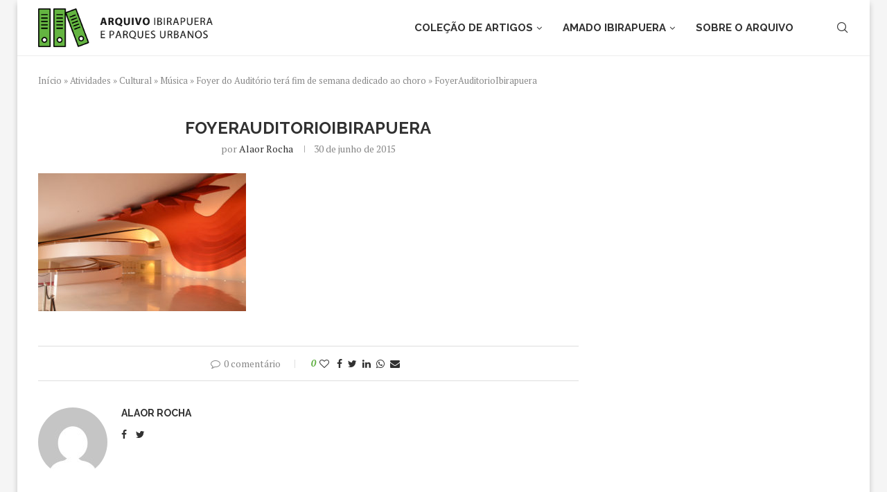

--- FILE ---
content_type: text/html; charset=UTF-8
request_url: https://ibirapuera.org/foyer-do-auditorio-tera-fim-de-semana-dedicado-ao-choro/foyerauditorioibirapuera/
body_size: 46530
content:
<!DOCTYPE html>
<html lang="pt-BR">
<head>
    <meta charset="UTF-8">
    <meta http-equiv="X-UA-Compatible" content="IE=edge">
    <meta name="viewport" content="width=device-width, initial-scale=1">
    <link rel="profile" href="https://gmpg.org/xfn/11"/>
	        <link rel="shortcut icon" href="https://ibirapuera.org/wp/wp-content/uploads/2018/04/logo_pic1600-e1525497638440.png"
              type="image/x-icon"/>
        <link rel="apple-touch-icon" sizes="180x180" href="https://ibirapuera.org/wp/wp-content/uploads/2018/04/logo_pic1600-e1525497638440.png">
	    <link rel="alternate" type="application/rss+xml" title="O maior arquivo sobre parques urbanos do Brasil RSS Feed"
          href="https://ibirapuera.org/feed/"/>
    <link rel="alternate" type="application/atom+xml" title="O maior arquivo sobre parques urbanos do Brasil Atom Feed"
          href="https://ibirapuera.org/feed/atom/"/>
    <link rel="pingback" href="https://ibirapuera.org/xmlrpc.php"/>
    <!--[if lt IE 9]>
	<script src="https://ibirapuera.org/wp-content/themes/soledad/js/html5.js"></script>
	<![endif]-->
	<link rel='preconnect' href='https://fonts.googleapis.com' />
<link rel='preconnect' href='https://fonts.gstatic.com' />
<meta http-equiv='x-dns-prefetch-control' content='on'>
<link rel='dns-prefetch' href='//fonts.googleapis.com' />
<link rel='dns-prefetch' href='//fonts.gstatic.com' />
<link rel='dns-prefetch' href='//s.gravatar.com' />
<link rel='dns-prefetch' href='//www.google-analytics.com' />
		<style>.penci-library-modal-btn {margin-left: 5px;background: #33ad67;vertical-align: top;font-size: 0 !important;}.penci-library-modal-btn:before {content: '';width: 16px;height: 16px;background-image: url('https://ibirapuera.org/wp-content/themes/soledad/images/penci-icon.png');background-position: center;background-size: contain;background-repeat: no-repeat;}#penci-library-modal .penci-elementor-template-library-template-name {text-align: right;flex: 1 0 0%;}</style>
	<meta name='robots' content='index, follow, max-image-preview:large, max-snippet:-1, max-video-preview:-1' />

<!-- Google Tag Manager for WordPress by gtm4wp.com -->
<script data-cfasync="false" data-pagespeed-no-defer>
	var gtm4wp_datalayer_name = "dataLayer";
	var dataLayer = dataLayer || [];
</script>
<!-- End Google Tag Manager for WordPress by gtm4wp.com -->
	<!-- This site is optimized with the Yoast SEO plugin v21.8 - https://yoast.com/wordpress/plugins/seo/ -->
	<title>FoyerAuditorioIbirapuera - O maior arquivo sobre parques urbanos do Brasil</title>
	<link rel="canonical" href="https://ibirapuera.org/foyer-do-auditorio-tera-fim-de-semana-dedicado-ao-choro/foyerauditorioibirapuera/" />
	<meta property="og:locale" content="pt_BR" />
	<meta property="og:type" content="article" />
	<meta property="og:title" content="FoyerAuditorioIbirapuera - O maior arquivo sobre parques urbanos do Brasil" />
	<meta property="og:url" content="https://ibirapuera.org/foyer-do-auditorio-tera-fim-de-semana-dedicado-ao-choro/foyerauditorioibirapuera/" />
	<meta property="og:site_name" content="O maior arquivo sobre parques urbanos do Brasil" />
	<meta property="og:image" content="https://ibirapuera.org/foyer-do-auditorio-tera-fim-de-semana-dedicado-ao-choro/foyerauditorioibirapuera" />
	<meta property="og:image:width" content="1024" />
	<meta property="og:image:height" content="678" />
	<meta property="og:image:type" content="image/jpeg" />
	<meta name="twitter:card" content="summary_large_image" />
	<script type="application/ld+json" class="yoast-schema-graph">{"@context":"https://schema.org","@graph":[{"@type":"WebPage","@id":"https://ibirapuera.org/foyer-do-auditorio-tera-fim-de-semana-dedicado-ao-choro/foyerauditorioibirapuera/","url":"https://ibirapuera.org/foyer-do-auditorio-tera-fim-de-semana-dedicado-ao-choro/foyerauditorioibirapuera/","name":"FoyerAuditorioIbirapuera - O maior arquivo sobre parques urbanos do Brasil","isPartOf":{"@id":"https://ibirapuera.org/#website"},"primaryImageOfPage":{"@id":"https://ibirapuera.org/foyer-do-auditorio-tera-fim-de-semana-dedicado-ao-choro/foyerauditorioibirapuera/#primaryimage"},"image":{"@id":"https://ibirapuera.org/foyer-do-auditorio-tera-fim-de-semana-dedicado-ao-choro/foyerauditorioibirapuera/#primaryimage"},"thumbnailUrl":"https://ibirapuera.org/wp-content/uploads/2015/06/FoyerAuditorioIbirapuera.jpg","datePublished":"2015-06-30T18:45:22+00:00","dateModified":"2015-06-30T18:45:22+00:00","breadcrumb":{"@id":"https://ibirapuera.org/foyer-do-auditorio-tera-fim-de-semana-dedicado-ao-choro/foyerauditorioibirapuera/#breadcrumb"},"inLanguage":"pt-BR","potentialAction":[{"@type":"ReadAction","target":["https://ibirapuera.org/foyer-do-auditorio-tera-fim-de-semana-dedicado-ao-choro/foyerauditorioibirapuera/"]}]},{"@type":"ImageObject","inLanguage":"pt-BR","@id":"https://ibirapuera.org/foyer-do-auditorio-tera-fim-de-semana-dedicado-ao-choro/foyerauditorioibirapuera/#primaryimage","url":"https://ibirapuera.org/wp-content/uploads/2015/06/FoyerAuditorioIbirapuera.jpg","contentUrl":"https://ibirapuera.org/wp-content/uploads/2015/06/FoyerAuditorioIbirapuera.jpg","width":1024,"height":678},{"@type":"BreadcrumbList","@id":"https://ibirapuera.org/foyer-do-auditorio-tera-fim-de-semana-dedicado-ao-choro/foyerauditorioibirapuera/#breadcrumb","itemListElement":[{"@type":"ListItem","position":1,"name":"Início","item":"https://ibirapuera.org/"},{"@type":"ListItem","position":2,"name":"Atividades","item":"https://ibirapuera.org/category/atividades/"},{"@type":"ListItem","position":3,"name":"Cultural","item":"https://ibirapuera.org/category/atividades/cultural/"},{"@type":"ListItem","position":4,"name":"Música","item":"https://ibirapuera.org/category/atividades/cultural/musica/"},{"@type":"ListItem","position":5,"name":"Foyer do Auditório terá fim de semana dedicado ao choro","item":"https://ibirapuera.org/foyer-do-auditorio-tera-fim-de-semana-dedicado-ao-choro/"},{"@type":"ListItem","position":6,"name":"FoyerAuditorioIbirapuera"}]},{"@type":"WebSite","@id":"https://ibirapuera.org/#website","url":"https://ibirapuera.org/","name":"Arquivo Ibirapuera e Parques Urbanos","description":"História, mapas, espaços e centenas de artigos sobre o Ibirapuera e parques urbanos.","publisher":{"@id":"https://ibirapuera.org/#organization"},"potentialAction":[{"@type":"SearchAction","target":{"@type":"EntryPoint","urlTemplate":"https://ibirapuera.org/?s={search_term_string}"},"query-input":"required name=search_term_string"}],"inLanguage":"pt-BR"},{"@type":"Organization","@id":"https://ibirapuera.org/#organization","name":"Arquivo Ibirapuera e Parques Urbanos","url":"https://ibirapuera.org/","logo":{"@type":"ImageObject","inLanguage":"pt-BR","@id":"https://ibirapuera.org/#/schema/logo/image/","url":"https://ibirapuera.org/wp-content/uploads/2023/06/Untitled-6.png","contentUrl":"https://ibirapuera.org/wp-content/uploads/2023/06/Untitled-6.png","width":467,"height":459,"caption":"Arquivo Ibirapuera e Parques Urbanos"},"image":{"@id":"https://ibirapuera.org/#/schema/logo/image/"},"sameAs":["http://instagram.com/parqueibirapuera","https://www.linkedin.com/company/parqueibirapuera-org","https://www.youtube.com/channel/UCjXyeqPdUSI2v58iedmqU_g"]}]}</script>
	<!-- / Yoast SEO plugin. -->


<link rel='dns-prefetch' href='//fonts.googleapis.com' />
<link rel="alternate" type="application/rss+xml" title="Feed para O maior arquivo sobre parques urbanos do Brasil &raquo;" href="https://ibirapuera.org/feed/" />
<link rel="alternate" type="application/rss+xml" title="Feed de comentários para O maior arquivo sobre parques urbanos do Brasil &raquo;" href="https://ibirapuera.org/comments/feed/" />
<link rel="alternate" type="application/rss+xml" title="Feed de comentários para O maior arquivo sobre parques urbanos do Brasil &raquo; FoyerAuditorioIbirapuera" href="https://ibirapuera.org/foyer-do-auditorio-tera-fim-de-semana-dedicado-ao-choro/foyerauditorioibirapuera/feed/" />
		<!-- This site uses the Google Analytics by ExactMetrics plugin v8.11.1 - Using Analytics tracking - https://www.exactmetrics.com/ -->
							<script src="//www.googletagmanager.com/gtag/js?id=G-1WR4S5QNKD"  data-cfasync="false" data-wpfc-render="false" type="text/javascript" async></script>
			<script data-cfasync="false" data-wpfc-render="false" type="text/javascript">
				var em_version = '8.11.1';
				var em_track_user = true;
				var em_no_track_reason = '';
								var ExactMetricsDefaultLocations = {"page_location":"https:\/\/ibirapuera.org\/foyer-do-auditorio-tera-fim-de-semana-dedicado-ao-choro\/foyerauditorioibirapuera\/"};
								if ( typeof ExactMetricsPrivacyGuardFilter === 'function' ) {
					var ExactMetricsLocations = (typeof ExactMetricsExcludeQuery === 'object') ? ExactMetricsPrivacyGuardFilter( ExactMetricsExcludeQuery ) : ExactMetricsPrivacyGuardFilter( ExactMetricsDefaultLocations );
				} else {
					var ExactMetricsLocations = (typeof ExactMetricsExcludeQuery === 'object') ? ExactMetricsExcludeQuery : ExactMetricsDefaultLocations;
				}

								var disableStrs = [
										'ga-disable-G-1WR4S5QNKD',
									];

				/* Function to detect opted out users */
				function __gtagTrackerIsOptedOut() {
					for (var index = 0; index < disableStrs.length; index++) {
						if (document.cookie.indexOf(disableStrs[index] + '=true') > -1) {
							return true;
						}
					}

					return false;
				}

				/* Disable tracking if the opt-out cookie exists. */
				if (__gtagTrackerIsOptedOut()) {
					for (var index = 0; index < disableStrs.length; index++) {
						window[disableStrs[index]] = true;
					}
				}

				/* Opt-out function */
				function __gtagTrackerOptout() {
					for (var index = 0; index < disableStrs.length; index++) {
						document.cookie = disableStrs[index] + '=true; expires=Thu, 31 Dec 2099 23:59:59 UTC; path=/';
						window[disableStrs[index]] = true;
					}
				}

				if ('undefined' === typeof gaOptout) {
					function gaOptout() {
						__gtagTrackerOptout();
					}
				}
								window.dataLayer = window.dataLayer || [];

				window.ExactMetricsDualTracker = {
					helpers: {},
					trackers: {},
				};
				if (em_track_user) {
					function __gtagDataLayer() {
						dataLayer.push(arguments);
					}

					function __gtagTracker(type, name, parameters) {
						if (!parameters) {
							parameters = {};
						}

						if (parameters.send_to) {
							__gtagDataLayer.apply(null, arguments);
							return;
						}

						if (type === 'event') {
														parameters.send_to = exactmetrics_frontend.v4_id;
							var hookName = name;
							if (typeof parameters['event_category'] !== 'undefined') {
								hookName = parameters['event_category'] + ':' + name;
							}

							if (typeof ExactMetricsDualTracker.trackers[hookName] !== 'undefined') {
								ExactMetricsDualTracker.trackers[hookName](parameters);
							} else {
								__gtagDataLayer('event', name, parameters);
							}
							
						} else {
							__gtagDataLayer.apply(null, arguments);
						}
					}

					__gtagTracker('js', new Date());
					__gtagTracker('set', {
						'developer_id.dNDMyYj': true,
											});
					if ( ExactMetricsLocations.page_location ) {
						__gtagTracker('set', ExactMetricsLocations);
					}
										__gtagTracker('config', 'G-1WR4S5QNKD', {"forceSSL":"true"} );
										window.gtag = __gtagTracker;										(function () {
						/* https://developers.google.com/analytics/devguides/collection/analyticsjs/ */
						/* ga and __gaTracker compatibility shim. */
						var noopfn = function () {
							return null;
						};
						var newtracker = function () {
							return new Tracker();
						};
						var Tracker = function () {
							return null;
						};
						var p = Tracker.prototype;
						p.get = noopfn;
						p.set = noopfn;
						p.send = function () {
							var args = Array.prototype.slice.call(arguments);
							args.unshift('send');
							__gaTracker.apply(null, args);
						};
						var __gaTracker = function () {
							var len = arguments.length;
							if (len === 0) {
								return;
							}
							var f = arguments[len - 1];
							if (typeof f !== 'object' || f === null || typeof f.hitCallback !== 'function') {
								if ('send' === arguments[0]) {
									var hitConverted, hitObject = false, action;
									if ('event' === arguments[1]) {
										if ('undefined' !== typeof arguments[3]) {
											hitObject = {
												'eventAction': arguments[3],
												'eventCategory': arguments[2],
												'eventLabel': arguments[4],
												'value': arguments[5] ? arguments[5] : 1,
											}
										}
									}
									if ('pageview' === arguments[1]) {
										if ('undefined' !== typeof arguments[2]) {
											hitObject = {
												'eventAction': 'page_view',
												'page_path': arguments[2],
											}
										}
									}
									if (typeof arguments[2] === 'object') {
										hitObject = arguments[2];
									}
									if (typeof arguments[5] === 'object') {
										Object.assign(hitObject, arguments[5]);
									}
									if ('undefined' !== typeof arguments[1].hitType) {
										hitObject = arguments[1];
										if ('pageview' === hitObject.hitType) {
											hitObject.eventAction = 'page_view';
										}
									}
									if (hitObject) {
										action = 'timing' === arguments[1].hitType ? 'timing_complete' : hitObject.eventAction;
										hitConverted = mapArgs(hitObject);
										__gtagTracker('event', action, hitConverted);
									}
								}
								return;
							}

							function mapArgs(args) {
								var arg, hit = {};
								var gaMap = {
									'eventCategory': 'event_category',
									'eventAction': 'event_action',
									'eventLabel': 'event_label',
									'eventValue': 'event_value',
									'nonInteraction': 'non_interaction',
									'timingCategory': 'event_category',
									'timingVar': 'name',
									'timingValue': 'value',
									'timingLabel': 'event_label',
									'page': 'page_path',
									'location': 'page_location',
									'title': 'page_title',
									'referrer' : 'page_referrer',
								};
								for (arg in args) {
																		if (!(!args.hasOwnProperty(arg) || !gaMap.hasOwnProperty(arg))) {
										hit[gaMap[arg]] = args[arg];
									} else {
										hit[arg] = args[arg];
									}
								}
								return hit;
							}

							try {
								f.hitCallback();
							} catch (ex) {
							}
						};
						__gaTracker.create = newtracker;
						__gaTracker.getByName = newtracker;
						__gaTracker.getAll = function () {
							return [];
						};
						__gaTracker.remove = noopfn;
						__gaTracker.loaded = true;
						window['__gaTracker'] = __gaTracker;
					})();
									} else {
										console.log("");
					(function () {
						function __gtagTracker() {
							return null;
						}

						window['__gtagTracker'] = __gtagTracker;
						window['gtag'] = __gtagTracker;
					})();
									}
			</script>
							<!-- / Google Analytics by ExactMetrics -->
		<link rel='stylesheet' id='wp-block-library-css' href='https://ibirapuera.org/wp-includes/css/dist/block-library/style.min.css?ver=6.4.7' type='text/css' media='all' />
<style id='wp-block-library-theme-inline-css' type='text/css'>
.wp-block-audio figcaption{color:#555;font-size:13px;text-align:center}.is-dark-theme .wp-block-audio figcaption{color:hsla(0,0%,100%,.65)}.wp-block-audio{margin:0 0 1em}.wp-block-code{border:1px solid #ccc;border-radius:4px;font-family:Menlo,Consolas,monaco,monospace;padding:.8em 1em}.wp-block-embed figcaption{color:#555;font-size:13px;text-align:center}.is-dark-theme .wp-block-embed figcaption{color:hsla(0,0%,100%,.65)}.wp-block-embed{margin:0 0 1em}.blocks-gallery-caption{color:#555;font-size:13px;text-align:center}.is-dark-theme .blocks-gallery-caption{color:hsla(0,0%,100%,.65)}.wp-block-image figcaption{color:#555;font-size:13px;text-align:center}.is-dark-theme .wp-block-image figcaption{color:hsla(0,0%,100%,.65)}.wp-block-image{margin:0 0 1em}.wp-block-pullquote{border-bottom:4px solid;border-top:4px solid;color:currentColor;margin-bottom:1.75em}.wp-block-pullquote cite,.wp-block-pullquote footer,.wp-block-pullquote__citation{color:currentColor;font-size:.8125em;font-style:normal;text-transform:uppercase}.wp-block-quote{border-left:.25em solid;margin:0 0 1.75em;padding-left:1em}.wp-block-quote cite,.wp-block-quote footer{color:currentColor;font-size:.8125em;font-style:normal;position:relative}.wp-block-quote.has-text-align-right{border-left:none;border-right:.25em solid;padding-left:0;padding-right:1em}.wp-block-quote.has-text-align-center{border:none;padding-left:0}.wp-block-quote.is-large,.wp-block-quote.is-style-large,.wp-block-quote.is-style-plain{border:none}.wp-block-search .wp-block-search__label{font-weight:700}.wp-block-search__button{border:1px solid #ccc;padding:.375em .625em}:where(.wp-block-group.has-background){padding:1.25em 2.375em}.wp-block-separator.has-css-opacity{opacity:.4}.wp-block-separator{border:none;border-bottom:2px solid;margin-left:auto;margin-right:auto}.wp-block-separator.has-alpha-channel-opacity{opacity:1}.wp-block-separator:not(.is-style-wide):not(.is-style-dots){width:100px}.wp-block-separator.has-background:not(.is-style-dots){border-bottom:none;height:1px}.wp-block-separator.has-background:not(.is-style-wide):not(.is-style-dots){height:2px}.wp-block-table{margin:0 0 1em}.wp-block-table td,.wp-block-table th{word-break:normal}.wp-block-table figcaption{color:#555;font-size:13px;text-align:center}.is-dark-theme .wp-block-table figcaption{color:hsla(0,0%,100%,.65)}.wp-block-video figcaption{color:#555;font-size:13px;text-align:center}.is-dark-theme .wp-block-video figcaption{color:hsla(0,0%,100%,.65)}.wp-block-video{margin:0 0 1em}.wp-block-template-part.has-background{margin-bottom:0;margin-top:0;padding:1.25em 2.375em}
</style>
<style id='classic-theme-styles-inline-css' type='text/css'>
/*! This file is auto-generated */
.wp-block-button__link{color:#fff;background-color:#32373c;border-radius:9999px;box-shadow:none;text-decoration:none;padding:calc(.667em + 2px) calc(1.333em + 2px);font-size:1.125em}.wp-block-file__button{background:#32373c;color:#fff;text-decoration:none}
</style>
<style id='global-styles-inline-css' type='text/css'>
body{--wp--preset--color--black: #000000;--wp--preset--color--cyan-bluish-gray: #abb8c3;--wp--preset--color--white: #ffffff;--wp--preset--color--pale-pink: #f78da7;--wp--preset--color--vivid-red: #cf2e2e;--wp--preset--color--luminous-vivid-orange: #ff6900;--wp--preset--color--luminous-vivid-amber: #fcb900;--wp--preset--color--light-green-cyan: #7bdcb5;--wp--preset--color--vivid-green-cyan: #00d084;--wp--preset--color--pale-cyan-blue: #8ed1fc;--wp--preset--color--vivid-cyan-blue: #0693e3;--wp--preset--color--vivid-purple: #9b51e0;--wp--preset--gradient--vivid-cyan-blue-to-vivid-purple: linear-gradient(135deg,rgba(6,147,227,1) 0%,rgb(155,81,224) 100%);--wp--preset--gradient--light-green-cyan-to-vivid-green-cyan: linear-gradient(135deg,rgb(122,220,180) 0%,rgb(0,208,130) 100%);--wp--preset--gradient--luminous-vivid-amber-to-luminous-vivid-orange: linear-gradient(135deg,rgba(252,185,0,1) 0%,rgba(255,105,0,1) 100%);--wp--preset--gradient--luminous-vivid-orange-to-vivid-red: linear-gradient(135deg,rgba(255,105,0,1) 0%,rgb(207,46,46) 100%);--wp--preset--gradient--very-light-gray-to-cyan-bluish-gray: linear-gradient(135deg,rgb(238,238,238) 0%,rgb(169,184,195) 100%);--wp--preset--gradient--cool-to-warm-spectrum: linear-gradient(135deg,rgb(74,234,220) 0%,rgb(151,120,209) 20%,rgb(207,42,186) 40%,rgb(238,44,130) 60%,rgb(251,105,98) 80%,rgb(254,248,76) 100%);--wp--preset--gradient--blush-light-purple: linear-gradient(135deg,rgb(255,206,236) 0%,rgb(152,150,240) 100%);--wp--preset--gradient--blush-bordeaux: linear-gradient(135deg,rgb(254,205,165) 0%,rgb(254,45,45) 50%,rgb(107,0,62) 100%);--wp--preset--gradient--luminous-dusk: linear-gradient(135deg,rgb(255,203,112) 0%,rgb(199,81,192) 50%,rgb(65,88,208) 100%);--wp--preset--gradient--pale-ocean: linear-gradient(135deg,rgb(255,245,203) 0%,rgb(182,227,212) 50%,rgb(51,167,181) 100%);--wp--preset--gradient--electric-grass: linear-gradient(135deg,rgb(202,248,128) 0%,rgb(113,206,126) 100%);--wp--preset--gradient--midnight: linear-gradient(135deg,rgb(2,3,129) 0%,rgb(40,116,252) 100%);--wp--preset--font-size--small: 12px;--wp--preset--font-size--medium: 20px;--wp--preset--font-size--large: 32px;--wp--preset--font-size--x-large: 42px;--wp--preset--font-size--normal: 14px;--wp--preset--font-size--huge: 42px;--wp--preset--spacing--20: 0.44rem;--wp--preset--spacing--30: 0.67rem;--wp--preset--spacing--40: 1rem;--wp--preset--spacing--50: 1.5rem;--wp--preset--spacing--60: 2.25rem;--wp--preset--spacing--70: 3.38rem;--wp--preset--spacing--80: 5.06rem;--wp--preset--shadow--natural: 6px 6px 9px rgba(0, 0, 0, 0.2);--wp--preset--shadow--deep: 12px 12px 50px rgba(0, 0, 0, 0.4);--wp--preset--shadow--sharp: 6px 6px 0px rgba(0, 0, 0, 0.2);--wp--preset--shadow--outlined: 6px 6px 0px -3px rgba(255, 255, 255, 1), 6px 6px rgba(0, 0, 0, 1);--wp--preset--shadow--crisp: 6px 6px 0px rgba(0, 0, 0, 1);}:where(.is-layout-flex){gap: 0.5em;}:where(.is-layout-grid){gap: 0.5em;}body .is-layout-flow > .alignleft{float: left;margin-inline-start: 0;margin-inline-end: 2em;}body .is-layout-flow > .alignright{float: right;margin-inline-start: 2em;margin-inline-end: 0;}body .is-layout-flow > .aligncenter{margin-left: auto !important;margin-right: auto !important;}body .is-layout-constrained > .alignleft{float: left;margin-inline-start: 0;margin-inline-end: 2em;}body .is-layout-constrained > .alignright{float: right;margin-inline-start: 2em;margin-inline-end: 0;}body .is-layout-constrained > .aligncenter{margin-left: auto !important;margin-right: auto !important;}body .is-layout-constrained > :where(:not(.alignleft):not(.alignright):not(.alignfull)){max-width: var(--wp--style--global--content-size);margin-left: auto !important;margin-right: auto !important;}body .is-layout-constrained > .alignwide{max-width: var(--wp--style--global--wide-size);}body .is-layout-flex{display: flex;}body .is-layout-flex{flex-wrap: wrap;align-items: center;}body .is-layout-flex > *{margin: 0;}body .is-layout-grid{display: grid;}body .is-layout-grid > *{margin: 0;}:where(.wp-block-columns.is-layout-flex){gap: 2em;}:where(.wp-block-columns.is-layout-grid){gap: 2em;}:where(.wp-block-post-template.is-layout-flex){gap: 1.25em;}:where(.wp-block-post-template.is-layout-grid){gap: 1.25em;}.has-black-color{color: var(--wp--preset--color--black) !important;}.has-cyan-bluish-gray-color{color: var(--wp--preset--color--cyan-bluish-gray) !important;}.has-white-color{color: var(--wp--preset--color--white) !important;}.has-pale-pink-color{color: var(--wp--preset--color--pale-pink) !important;}.has-vivid-red-color{color: var(--wp--preset--color--vivid-red) !important;}.has-luminous-vivid-orange-color{color: var(--wp--preset--color--luminous-vivid-orange) !important;}.has-luminous-vivid-amber-color{color: var(--wp--preset--color--luminous-vivid-amber) !important;}.has-light-green-cyan-color{color: var(--wp--preset--color--light-green-cyan) !important;}.has-vivid-green-cyan-color{color: var(--wp--preset--color--vivid-green-cyan) !important;}.has-pale-cyan-blue-color{color: var(--wp--preset--color--pale-cyan-blue) !important;}.has-vivid-cyan-blue-color{color: var(--wp--preset--color--vivid-cyan-blue) !important;}.has-vivid-purple-color{color: var(--wp--preset--color--vivid-purple) !important;}.has-black-background-color{background-color: var(--wp--preset--color--black) !important;}.has-cyan-bluish-gray-background-color{background-color: var(--wp--preset--color--cyan-bluish-gray) !important;}.has-white-background-color{background-color: var(--wp--preset--color--white) !important;}.has-pale-pink-background-color{background-color: var(--wp--preset--color--pale-pink) !important;}.has-vivid-red-background-color{background-color: var(--wp--preset--color--vivid-red) !important;}.has-luminous-vivid-orange-background-color{background-color: var(--wp--preset--color--luminous-vivid-orange) !important;}.has-luminous-vivid-amber-background-color{background-color: var(--wp--preset--color--luminous-vivid-amber) !important;}.has-light-green-cyan-background-color{background-color: var(--wp--preset--color--light-green-cyan) !important;}.has-vivid-green-cyan-background-color{background-color: var(--wp--preset--color--vivid-green-cyan) !important;}.has-pale-cyan-blue-background-color{background-color: var(--wp--preset--color--pale-cyan-blue) !important;}.has-vivid-cyan-blue-background-color{background-color: var(--wp--preset--color--vivid-cyan-blue) !important;}.has-vivid-purple-background-color{background-color: var(--wp--preset--color--vivid-purple) !important;}.has-black-border-color{border-color: var(--wp--preset--color--black) !important;}.has-cyan-bluish-gray-border-color{border-color: var(--wp--preset--color--cyan-bluish-gray) !important;}.has-white-border-color{border-color: var(--wp--preset--color--white) !important;}.has-pale-pink-border-color{border-color: var(--wp--preset--color--pale-pink) !important;}.has-vivid-red-border-color{border-color: var(--wp--preset--color--vivid-red) !important;}.has-luminous-vivid-orange-border-color{border-color: var(--wp--preset--color--luminous-vivid-orange) !important;}.has-luminous-vivid-amber-border-color{border-color: var(--wp--preset--color--luminous-vivid-amber) !important;}.has-light-green-cyan-border-color{border-color: var(--wp--preset--color--light-green-cyan) !important;}.has-vivid-green-cyan-border-color{border-color: var(--wp--preset--color--vivid-green-cyan) !important;}.has-pale-cyan-blue-border-color{border-color: var(--wp--preset--color--pale-cyan-blue) !important;}.has-vivid-cyan-blue-border-color{border-color: var(--wp--preset--color--vivid-cyan-blue) !important;}.has-vivid-purple-border-color{border-color: var(--wp--preset--color--vivid-purple) !important;}.has-vivid-cyan-blue-to-vivid-purple-gradient-background{background: var(--wp--preset--gradient--vivid-cyan-blue-to-vivid-purple) !important;}.has-light-green-cyan-to-vivid-green-cyan-gradient-background{background: var(--wp--preset--gradient--light-green-cyan-to-vivid-green-cyan) !important;}.has-luminous-vivid-amber-to-luminous-vivid-orange-gradient-background{background: var(--wp--preset--gradient--luminous-vivid-amber-to-luminous-vivid-orange) !important;}.has-luminous-vivid-orange-to-vivid-red-gradient-background{background: var(--wp--preset--gradient--luminous-vivid-orange-to-vivid-red) !important;}.has-very-light-gray-to-cyan-bluish-gray-gradient-background{background: var(--wp--preset--gradient--very-light-gray-to-cyan-bluish-gray) !important;}.has-cool-to-warm-spectrum-gradient-background{background: var(--wp--preset--gradient--cool-to-warm-spectrum) !important;}.has-blush-light-purple-gradient-background{background: var(--wp--preset--gradient--blush-light-purple) !important;}.has-blush-bordeaux-gradient-background{background: var(--wp--preset--gradient--blush-bordeaux) !important;}.has-luminous-dusk-gradient-background{background: var(--wp--preset--gradient--luminous-dusk) !important;}.has-pale-ocean-gradient-background{background: var(--wp--preset--gradient--pale-ocean) !important;}.has-electric-grass-gradient-background{background: var(--wp--preset--gradient--electric-grass) !important;}.has-midnight-gradient-background{background: var(--wp--preset--gradient--midnight) !important;}.has-small-font-size{font-size: var(--wp--preset--font-size--small) !important;}.has-medium-font-size{font-size: var(--wp--preset--font-size--medium) !important;}.has-large-font-size{font-size: var(--wp--preset--font-size--large) !important;}.has-x-large-font-size{font-size: var(--wp--preset--font-size--x-large) !important;}
.wp-block-navigation a:where(:not(.wp-element-button)){color: inherit;}
:where(.wp-block-post-template.is-layout-flex){gap: 1.25em;}:where(.wp-block-post-template.is-layout-grid){gap: 1.25em;}
:where(.wp-block-columns.is-layout-flex){gap: 2em;}:where(.wp-block-columns.is-layout-grid){gap: 2em;}
.wp-block-pullquote{font-size: 1.5em;line-height: 1.6;}
</style>
<link rel='stylesheet' id='columns-css' href='https://ibirapuera.org/wp-content/plugins/columns/columns.css?ver=6.4.7' type='text/css' media='all' />
<link rel='stylesheet' id='contact-form-7-css' href='https://ibirapuera.org/wp-content/plugins/contact-form-7/includes/css/styles.css?ver=5.8.6' type='text/css' media='all' />
<link rel='stylesheet' id='collapscore-css-css' href='https://ibirapuera.org/wp-content/plugins/jquery-collapse-o-matic/css/core_style.css?ver=1.0' type='text/css' media='all' />
<link rel='stylesheet' id='collapseomatic-css-css' href='https://ibirapuera.org/wp-content/plugins/jquery-collapse-o-matic/css/dark_style.css?ver=1.6' type='text/css' media='all' />
<link rel='stylesheet' id='penci-review-css' href='https://ibirapuera.org/wp-content/plugins/penci-review/css/style.css?ver=2.9' type='text/css' media='all' />
<link rel='stylesheet' id='penci-oswald-css' href='//fonts.googleapis.com/css?family=Oswald%3A400&#038;display=swap&#038;ver=6.4.7' type='text/css' media='all' />
<link rel='stylesheet' id='penci-fonts-css' href='https://fonts.googleapis.com/css?family=Raleway%3A300%2C300italic%2C400%2C400italic%2C500%2C500italic%2C700%2C700italic%2C800%2C800italic%7CPT+Serif%3A300%2C300italic%2C400%2C400italic%2C500%2C500italic%2C600%2C600italic%2C700%2C700italic%2C800%2C800italic%26subset%3Dlatin%2Ccyrillic%2Ccyrillic-ext%2Cgreek%2Cgreek-ext%2Clatin-ext&#038;display=swap&#038;ver=8.3.6' type='text/css' media='all' />
<link rel='stylesheet' id='penci-main-style-css' href='https://ibirapuera.org/wp-content/themes/soledad/main.css?ver=8.3.6' type='text/css' media='all' />
<link rel='stylesheet' id='penci-font-awesomeold-css' href='https://ibirapuera.org/wp-content/themes/soledad/css/font-awesome.4.7.0.swap.min.css?ver=4.7.0' type='text/css' media='all' />
<link rel='stylesheet' id='penci_icon-css' href='https://ibirapuera.org/wp-content/themes/soledad/css/penci-icon.css?ver=8.3.6' type='text/css' media='all' />
<link rel='stylesheet' id='penci_style-css' href='https://ibirapuera.org/wp-content/themes/soledad/style.css?ver=8.3.6' type='text/css' media='all' />
<link rel='stylesheet' id='penci_social_counter-css' href='https://ibirapuera.org/wp-content/themes/soledad/css/social-counter.css?ver=8.3.6' type='text/css' media='all' />
<link rel='stylesheet' id='elementor-icons-css' href='https://ibirapuera.org/wp-content/plugins/elementor/assets/lib/eicons/css/elementor-icons.min.css?ver=5.25.0' type='text/css' media='all' />
<link rel='stylesheet' id='elementor-frontend-css' href='https://ibirapuera.org/wp-content/plugins/elementor/assets/css/frontend-lite.min.css?ver=3.18.3' type='text/css' media='all' />
<link rel='stylesheet' id='swiper-css' href='https://ibirapuera.org/wp-content/plugins/elementor/assets/lib/swiper/css/swiper.min.css?ver=5.3.6' type='text/css' media='all' />
<link rel='stylesheet' id='elementor-post-29787-css' href='https://ibirapuera.org/wp-content/uploads/elementor/css/post-29787.css?ver=1705318268' type='text/css' media='all' />
<link rel='stylesheet' id='elementor-global-css' href='https://ibirapuera.org/wp-content/uploads/elementor/css/global.css?ver=1705318271' type='text/css' media='all' />
<link rel='stylesheet' id='instag-slider-css' href='https://ibirapuera.org/wp-content/plugins/instagram-slider-widget/assets/css/instag-slider.css?ver=1.4.0' type='text/css' media='all' />
<link rel='stylesheet' id='penci-recipe-css-css' href='https://ibirapuera.org/wp-content/plugins/penci-recipe/css/recipe.css?ver=3.3' type='text/css' media='all' />
<link rel='stylesheet' id='lgc-unsemantic-grid-responsive-tablet-css' href='https://ibirapuera.org/wp-content/plugins/lightweight-grid-columns/css/unsemantic-grid-responsive-tablet.css?ver=1.0' type='text/css' media='all' />
<link rel='stylesheet' id='google-fonts-1-css' href='https://fonts.googleapis.com/css?family=Roboto%3A100%2C100italic%2C200%2C200italic%2C300%2C300italic%2C400%2C400italic%2C500%2C500italic%2C600%2C600italic%2C700%2C700italic%2C800%2C800italic%2C900%2C900italic%7CRoboto+Slab%3A100%2C100italic%2C200%2C200italic%2C300%2C300italic%2C400%2C400italic%2C500%2C500italic%2C600%2C600italic%2C700%2C700italic%2C800%2C800italic%2C900%2C900italic&#038;display=auto&#038;ver=6.4.7' type='text/css' media='all' />
<link rel="preconnect" href="https://fonts.gstatic.com/" crossorigin><script type="text/javascript" src="https://ibirapuera.org/wp-content/plugins/google-analytics-dashboard-for-wp/assets/js/frontend-gtag.min.js?ver=8.11.1" id="exactmetrics-frontend-script-js" async="async" data-wp-strategy="async"></script>
<script data-cfasync="false" data-wpfc-render="false" type="text/javascript" id='exactmetrics-frontend-script-js-extra'>/* <![CDATA[ */
var exactmetrics_frontend = {"js_events_tracking":"true","download_extensions":"zip,mp3,mpeg,pdf,docx,pptx,xlsx,rar","inbound_paths":"[{\"path\":\"\\\/go\\\/\",\"label\":\"affiliate\"},{\"path\":\"\\\/recommend\\\/\",\"label\":\"affiliate\"}]","home_url":"https:\/\/ibirapuera.org","hash_tracking":"false","v4_id":"G-1WR4S5QNKD"};/* ]]> */
</script>
<script type="text/javascript" src="https://ibirapuera.org/wp-includes/js/jquery/jquery.min.js?ver=3.7.1" id="jquery-core-js"></script>
<script type="text/javascript" src="https://ibirapuera.org/wp-includes/js/jquery/jquery-migrate.min.js?ver=3.4.1" id="jquery-migrate-js"></script>
<script type="text/javascript" src="https://ibirapuera.org/wp-content/plugins/instagram-slider-widget/assets/js/jquery.flexslider-min.js?ver=2.2" id="jquery-pllexi-slider-js"></script>
<link rel="https://api.w.org/" href="https://ibirapuera.org/wp-json/" /><link rel="alternate" type="application/json" href="https://ibirapuera.org/wp-json/wp/v2/media/7221" /><link rel="EditURI" type="application/rsd+xml" title="RSD" href="https://ibirapuera.org/xmlrpc.php?rsd" />
<meta name="generator" content="WordPress 6.4.7" />
<link rel='shortlink' href='https://ibirapuera.org/?p=7221' />
<link rel="alternate" type="application/json+oembed" href="https://ibirapuera.org/wp-json/oembed/1.0/embed?url=https%3A%2F%2Fibirapuera.org%2Ffoyer-do-auditorio-tera-fim-de-semana-dedicado-ao-choro%2Ffoyerauditorioibirapuera%2F" />
<link rel="alternate" type="text/xml+oembed" href="https://ibirapuera.org/wp-json/oembed/1.0/embed?url=https%3A%2F%2Fibirapuera.org%2Ffoyer-do-auditorio-tera-fim-de-semana-dedicado-ao-choro%2Ffoyerauditorioibirapuera%2F&#038;format=xml" />
<!-- FAVHERO FAVICON START --><!-- For iPad with high-resolution Retina display running iOS ≥ 7: --><link rel="apple-touch-icon-precomposed" sizes="152x152" href="https://ibirapuera.org/wp-content/uploads/2023/06/favicon-152.png"><!-- Standard: --><link rel="icon" sizes="152x152" href="https://ibirapuera.org/wp-content/uploads/2023/06/favicon-152.png"><meta name="msapplication-TileColor" content="#FFFFFF"><meta name="msapplication-TileImage" content="https://ibirapuera.org/wp-content/uploads/2023/06/favicon-144.png"><!-- For iPad with high-resolution Retina display running iOS ≤ 6: --><link rel="apple-touch-icon-precomposed" sizes="144x144" href="https://ibirapuera.org/wp-content/uploads/2023/06/favicon-144.png"><!-- For iPhone with high-resolution Retina display running iOS ≥ 7: --><link rel="apple-touch-icon-precomposed" sizes="120x120" href="https://ibirapuera.org/wp-content/uploads/2023/06/favicon-120.png"><!-- For first- and second-generation iPad: --><link rel="apple-touch-icon-precomposed" sizes="72x72" href="https://ibirapuera.org/wp-content/uploads/2023/06/favicon-72.png"><!-- For non-Retina iPhone, iPod Touch, and Android 2.1+ devices: --><link rel="apple-touch-icon-precomposed" href="https://ibirapuera.org/wp-content/uploads/2023/06/favicon-57.png"><!-- FAVHERO FAVICON END -->		<!--[if lt IE 9]>
			<link rel="stylesheet" href="https://ibirapuera.org/wp-content/plugins/lightweight-grid-columns/css/ie.min.css" />
		<![endif]-->
	    <style type="text/css">
                                                .penci-review .penci-review-process span {
            background-color: #78cd6e;
        }
                        .penci-review .penci-review-good ul li:before {
            color: #78cd6e;
        }
                        .penci-review .penci-review-score-total {
            background-color: #78cd6e;
        }
                                                                    </style>
	
<!-- Google Tag Manager for WordPress by gtm4wp.com -->
<!-- GTM Container placement set to footer -->
<script data-cfasync="false" data-pagespeed-no-defer>
	var dataLayer_content = {"visitorLoginState":"logged-out","pageTitle":"FoyerAuditorioIbirapuera - O maior arquivo sobre parques urbanos do Brasil","pagePostType":"attachment","pagePostType2":"single-attachment","pagePostDate":"30 de junho de 2015","pagePostDateYear":"2015","pagePostDateMonth":"06","pagePostDateDay":"30","pagePostDateDayName":"terça-feira","pagePostDateHour":"18","pagePostDateMinute":"45","pagePostDateIso":"2015-06-30T18:45:22-03:00","pagePostDateUnix":1435689922,"browserName":"","browserVersion":"","browserEngineName":"","browserEngineVersion":"","osName":"","osVersion":"","deviceType":"bot","deviceManufacturer":"","deviceModel":""};
	dataLayer.push( dataLayer_content );
</script>
<script data-cfasync="false">
(function(w,d,s,l,i){w[l]=w[l]||[];w[l].push({'gtm.start':
new Date().getTime(),event:'gtm.js'});var f=d.getElementsByTagName(s)[0],
j=d.createElement(s),dl=l!='dataLayer'?'&l='+l:'';j.async=true;j.src=
'//www.googletagmanager.com/gtm.js?id='+i+dl;f.parentNode.insertBefore(j,f);
})(window,document,'script','dataLayer','GTM-KLT4CD2');
</script>
<!-- End Google Tag Manager -->
<!-- End Google Tag Manager for WordPress by gtm4wp.com --><script>var portfolioDataJs = portfolioDataJs || [];</script><style id="penci-custom-style" type="text/css">body{ --pcbg-cl: #fff; --pctext-cl: #313131; --pcborder-cl: #dedede; --pcheading-cl: #313131; --pcmeta-cl: #888888; --pcaccent-cl: #6eb48c; --pcbody-font: 'PT Serif', serif; --pchead-font: 'Raleway', sans-serif; --pchead-wei: bold; --pcava_bdr:10px; } .single.penci-body-single-style-5 #header, .single.penci-body-single-style-6 #header, .single.penci-body-single-style-10 #header, .single.penci-body-single-style-5 .pc-wrapbuilder-header, .single.penci-body-single-style-6 .pc-wrapbuilder-header, .single.penci-body-single-style-10 .pc-wrapbuilder-header { --pchd-mg: 40px; } .fluid-width-video-wrapper > div { position: absolute; left: 0; right: 0; top: 0; width: 100%; height: 100%; } .yt-video-place { position: relative; text-align: center; } .yt-video-place.embed-responsive .start-video { display: block; top: 0; left: 0; bottom: 0; right: 0; position: absolute; transform: none; } .yt-video-place.embed-responsive .start-video img { margin: 0; padding: 0; top: 50%; display: inline-block; position: absolute; left: 50%; transform: translate(-50%, -50%); width: 68px; height: auto; } .mfp-bg { top: 0; left: 0; width: 100%; height: 100%; z-index: 9999999; overflow: hidden; position: fixed; background: #0b0b0b; opacity: .8; filter: alpha(opacity=80) } .mfp-wrap { top: 0; left: 0; width: 100%; height: 100%; z-index: 9999999; position: fixed; outline: none !important; -webkit-backface-visibility: hidden } body{--pcctain: 1170px} #navigation .menu > li > a, #navigation ul.menu ul.sub-menu li > a, .navigation ul.menu ul.sub-menu li > a, .penci-menu-hbg .menu li a, #sidebar-nav .menu li a { font-family: 'Raleway', sans-serif; font-weight: normal; } .penci-hide-tagupdated{ display: none !important; } .header-slogan .header-slogan-text { font-weight:bolder; } .featured-area .penci-image-holder, .featured-area .penci-slider4-overlay, .featured-area .penci-slide-overlay .overlay-link, .featured-style-29 .featured-slider-overlay, .penci-slider38-overlay{ border-radius: ; -webkit-border-radius: ; } .penci-featured-content-right:before{ border-top-right-radius: ; border-bottom-right-radius: ; } .penci-flat-overlay .penci-slide-overlay .penci-mag-featured-content:before{ border-bottom-left-radius: ; border-bottom-right-radius: ; } .container-single .post-image{ border-radius: ; -webkit-border-radius: ; } .penci-mega-thumbnail .penci-image-holder{ border-radius: ; -webkit-border-radius: ; } #navigation .menu > li > a, #navigation ul.menu ul.sub-menu li > a, .navigation ul.menu ul.sub-menu li > a, .penci-menu-hbg .menu li a, #sidebar-nav .menu li a, #navigation .penci-megamenu .penci-mega-child-categories a, .navigation .penci-megamenu .penci-mega-child-categories a{ font-weight: bolder; } #header .inner-header .container { padding:60px 0; } body{ --pcaccent-cl: #62b145; } .penci-menuhbg-toggle:hover .lines-button:after, .penci-menuhbg-toggle:hover .penci-lines:before, .penci-menuhbg-toggle:hover .penci-lines:after,.tags-share-box.tags-share-box-s2 .post-share-plike,.penci-video_playlist .penci-playlist-title,.pencisc-column-2.penci-video_playlist .penci-video-nav .playlist-panel-item, .pencisc-column-1.penci-video_playlist .penci-video-nav .playlist-panel-item,.penci-video_playlist .penci-custom-scroll::-webkit-scrollbar-thumb, .pencisc-button, .post-entry .pencisc-button, .penci-dropcap-box, .penci-dropcap-circle, .penci-login-register input[type="submit"]:hover, .penci-ld .penci-ldin:before, .penci-ldspinner > div{ background: #62b145; } a, .post-entry .penci-portfolio-filter ul li a:hover, .penci-portfolio-filter ul li a:hover, .penci-portfolio-filter ul li.active a, .post-entry .penci-portfolio-filter ul li.active a, .penci-countdown .countdown-amount, .archive-box h1, .post-entry a, .container.penci-breadcrumb span a:hover,.container.penci-breadcrumb a:hover, .post-entry blockquote:before, .post-entry blockquote cite, .post-entry blockquote .author, .wpb_text_column blockquote:before, .wpb_text_column blockquote cite, .wpb_text_column blockquote .author, .penci-pagination a:hover, ul.penci-topbar-menu > li a:hover, div.penci-topbar-menu > ul > li a:hover, .penci-recipe-heading a.penci-recipe-print,.penci-review-metas .penci-review-btnbuy, .main-nav-social a:hover, .widget-social .remove-circle a:hover i, .penci-recipe-index .cat > a.penci-cat-name, #bbpress-forums li.bbp-body ul.forum li.bbp-forum-info a:hover, #bbpress-forums li.bbp-body ul.topic li.bbp-topic-title a:hover, #bbpress-forums li.bbp-body ul.forum li.bbp-forum-info .bbp-forum-content a, #bbpress-forums li.bbp-body ul.topic p.bbp-topic-meta a, #bbpress-forums .bbp-breadcrumb a:hover, #bbpress-forums .bbp-forum-freshness a:hover, #bbpress-forums .bbp-topic-freshness a:hover, #buddypress ul.item-list li div.item-title a, #buddypress ul.item-list li h4 a, #buddypress .activity-header a:first-child, #buddypress .comment-meta a:first-child, #buddypress .acomment-meta a:first-child, div.bbp-template-notice a:hover, .penci-menu-hbg .menu li a .indicator:hover, .penci-menu-hbg .menu li a:hover, #sidebar-nav .menu li a:hover, .penci-rlt-popup .rltpopup-meta .rltpopup-title:hover, .penci-video_playlist .penci-video-playlist-item .penci-video-title:hover, .penci_list_shortcode li:before, .penci-dropcap-box-outline, .penci-dropcap-circle-outline, .penci-dropcap-regular, .penci-dropcap-bold{ color: #62b145; } .penci-home-popular-post ul.slick-dots li button:hover, .penci-home-popular-post ul.slick-dots li.slick-active button, .post-entry blockquote .author span:after, .error-image:after, .error-404 .go-back-home a:after, .penci-header-signup-form, .woocommerce span.onsale, .woocommerce #respond input#submit:hover, .woocommerce a.button:hover, .woocommerce button.button:hover, .woocommerce input.button:hover, .woocommerce nav.woocommerce-pagination ul li span.current, .woocommerce div.product .entry-summary div[itemprop="description"]:before, .woocommerce div.product .entry-summary div[itemprop="description"] blockquote .author span:after, .woocommerce div.product .woocommerce-tabs #tab-description blockquote .author span:after, .woocommerce #respond input#submit.alt:hover, .woocommerce a.button.alt:hover, .woocommerce button.button.alt:hover, .woocommerce input.button.alt:hover, .pcheader-icon.shoping-cart-icon > a > span, #penci-demobar .buy-button, #penci-demobar .buy-button:hover, .penci-recipe-heading a.penci-recipe-print:hover,.penci-review-metas .penci-review-btnbuy:hover, .penci-review-process span, .penci-review-score-total, #navigation.menu-style-2 ul.menu ul.sub-menu:before, #navigation.menu-style-2 .menu ul ul.sub-menu:before, .penci-go-to-top-floating, .post-entry.blockquote-style-2 blockquote:before, #bbpress-forums #bbp-search-form .button, #bbpress-forums #bbp-search-form .button:hover, .wrapper-boxed .bbp-pagination-links span.current, #bbpress-forums #bbp_reply_submit:hover, #bbpress-forums #bbp_topic_submit:hover,#main .bbp-login-form .bbp-submit-wrapper button[type="submit"]:hover, #buddypress .dir-search input[type=submit], #buddypress .groups-members-search input[type=submit], #buddypress button:hover, #buddypress a.button:hover, #buddypress a.button:focus, #buddypress input[type=button]:hover, #buddypress input[type=reset]:hover, #buddypress ul.button-nav li a:hover, #buddypress ul.button-nav li.current a, #buddypress div.generic-button a:hover, #buddypress .comment-reply-link:hover, #buddypress input[type=submit]:hover, #buddypress div.pagination .pagination-links .current, #buddypress div.item-list-tabs ul li.selected a, #buddypress div.item-list-tabs ul li.current a, #buddypress div.item-list-tabs ul li a:hover, #buddypress table.notifications thead tr, #buddypress table.notifications-settings thead tr, #buddypress table.profile-settings thead tr, #buddypress table.profile-fields thead tr, #buddypress table.wp-profile-fields thead tr, #buddypress table.messages-notices thead tr, #buddypress table.forum thead tr, #buddypress input[type=submit] { background-color: #62b145; } .penci-pagination ul.page-numbers li span.current, #comments_pagination span { color: #fff; background: #62b145; border-color: #62b145; } .footer-instagram h4.footer-instagram-title > span:before, .woocommerce nav.woocommerce-pagination ul li span.current, .penci-pagination.penci-ajax-more a.penci-ajax-more-button:hover, .penci-recipe-heading a.penci-recipe-print:hover,.penci-review-metas .penci-review-btnbuy:hover, .home-featured-cat-content.style-14 .magcat-padding:before, .wrapper-boxed .bbp-pagination-links span.current, #buddypress .dir-search input[type=submit], #buddypress .groups-members-search input[type=submit], #buddypress button:hover, #buddypress a.button:hover, #buddypress a.button:focus, #buddypress input[type=button]:hover, #buddypress input[type=reset]:hover, #buddypress ul.button-nav li a:hover, #buddypress ul.button-nav li.current a, #buddypress div.generic-button a:hover, #buddypress .comment-reply-link:hover, #buddypress input[type=submit]:hover, #buddypress div.pagination .pagination-links .current, #buddypress input[type=submit], form.pc-searchform.penci-hbg-search-form input.search-input:hover, form.pc-searchform.penci-hbg-search-form input.search-input:focus, .penci-dropcap-box-outline, .penci-dropcap-circle-outline { border-color: #62b145; } .woocommerce .woocommerce-error, .woocommerce .woocommerce-info, .woocommerce .woocommerce-message { border-top-color: #62b145; } .penci-slider ol.penci-control-nav li a.penci-active, .penci-slider ol.penci-control-nav li a:hover, .penci-related-carousel .owl-dot.active span, .penci-owl-carousel-slider .owl-dot.active span{ border-color: #62b145; background-color: #62b145; } .woocommerce .woocommerce-message:before, .woocommerce form.checkout table.shop_table .order-total .amount, .woocommerce ul.products li.product .price ins, .woocommerce ul.products li.product .price, .woocommerce div.product p.price ins, .woocommerce div.product span.price ins, .woocommerce div.product p.price, .woocommerce div.product .entry-summary div[itemprop="description"] blockquote:before, .woocommerce div.product .woocommerce-tabs #tab-description blockquote:before, .woocommerce div.product .entry-summary div[itemprop="description"] blockquote cite, .woocommerce div.product .entry-summary div[itemprop="description"] blockquote .author, .woocommerce div.product .woocommerce-tabs #tab-description blockquote cite, .woocommerce div.product .woocommerce-tabs #tab-description blockquote .author, .woocommerce div.product .product_meta > span a:hover, .woocommerce div.product .woocommerce-tabs ul.tabs li.active, .woocommerce ul.cart_list li .amount, .woocommerce ul.product_list_widget li .amount, .woocommerce table.shop_table td.product-name a:hover, .woocommerce table.shop_table td.product-price span, .woocommerce table.shop_table td.product-subtotal span, .woocommerce-cart .cart-collaterals .cart_totals table td .amount, .woocommerce .woocommerce-info:before, .woocommerce div.product span.price, .penci-container-inside.penci-breadcrumb span a:hover,.penci-container-inside.penci-breadcrumb a:hover { color: #62b145; } .standard-content .penci-more-link.penci-more-link-button a.more-link, .penci-readmore-btn.penci-btn-make-button a, .penci-featured-cat-seemore.penci-btn-make-button a{ background-color: #62b145; color: #fff; } .penci-vernav-toggle:before{ border-top-color: #62b145; color: #fff; } .headline-title { background-color: #62b145; } .headline-title.nticker-style-2:after, .headline-title.nticker-style-4:after{ border-color: #62b145; } a.penci-topbar-post-title:hover { color: #62b145; } ul.penci-topbar-menu > li a:hover, div.penci-topbar-menu > ul > li a:hover { color: #62b145; } .penci-topbar-social a:hover { color: #62b145; } #penci-login-popup:before{ opacity: ; } #navigation .menu > li > a:hover, #navigation .menu li.current-menu-item > a, #navigation .menu > li.current_page_item > a, #navigation .menu > li:hover > a, #navigation .menu > li.current-menu-ancestor > a, #navigation .menu > li.current-menu-item > a, #navigation .menu .sub-menu li a:hover, #navigation .menu .sub-menu li.current-menu-item > a, #navigation .sub-menu li:hover > a { color: #62b145; } #navigation ul.menu > li > a:before, #navigation .menu > ul > li > a:before { background: #62b145; } #navigation .penci-megamenu .penci-mega-child-categories a.cat-active, #navigation .menu .penci-megamenu .penci-mega-child-categories a:hover, #navigation .menu .penci-megamenu .penci-mega-latest-posts .penci-mega-post a:hover { color: #62b145; } #navigation .penci-megamenu .penci-mega-thumbnail .mega-cat-name { background: #62b145; } .pcheader-icon .search-click{ font-size: 15px; } #navigation ul.menu > li > a, #navigation .menu > ul > li > a { font-size: 15px; } #navigation .penci-megamenu .penci-mega-child-categories a, .pc-builder-element.pc-main-menu .navigation .menu li .penci-mega-child-categories a{ font-size: 13px; } #navigation .menu .sub-menu li a:hover, #navigation .menu .sub-menu li.current-menu-item > a, #navigation .sub-menu li:hover > a { color: #62b145; } #navigation.menu-style-2 ul.menu ul.sub-menu:before, #navigation.menu-style-2 .menu ul ul.sub-menu:before { background-color: #62b145; } .penci-header-signup-form { padding-top: px; padding-bottom: px; } .penci-header-signup-form { background-color: #62b145; } .header-social a:hover i, .main-nav-social a:hover, .penci-menuhbg-toggle:hover .lines-button:after, .penci-menuhbg-toggle:hover .penci-lines:before, .penci-menuhbg-toggle:hover .penci-lines:after { color: #62b145; } #sidebar-nav .menu li a:hover, .header-social.sidebar-nav-social a:hover i, #sidebar-nav .menu li a .indicator:hover, #sidebar-nav .menu .sub-menu li a .indicator:hover{ color: #62b145; } #sidebar-nav-logo:before{ background-color: #62b145; } .penci-slide-overlay .overlay-link, .penci-slider38-overlay, .penci-flat-overlay .penci-slide-overlay .penci-mag-featured-content:before { opacity: ; } .penci-item-mag:hover .penci-slide-overlay .overlay-link, .featured-style-38 .item:hover .penci-slider38-overlay, .penci-flat-overlay .penci-item-mag:hover .penci-slide-overlay .penci-mag-featured-content:before { opacity: ; } .penci-featured-content .featured-slider-overlay { opacity: ; } .featured-style-29 .featured-slider-overlay { opacity: ; } .penci-featured-infor .cat a.penci-cat-name, .penci-grid .cat a.penci-cat-name, .penci-masonry .cat a.penci-cat-name, .penci-featured-infor .cat a.penci-cat-name { color: #62b145; } .penci-featured-infor .cat a.penci-cat-name:after, .penci-grid .cat a.penci-cat-name:after, .penci-masonry .cat a.penci-cat-name:after, .penci-featured-infor .cat a.penci-cat-name:after{ border-color: #62b145; } .penci-post-share-box a.liked, .penci-post-share-box a:hover { color: #62b145; } .overlay-post-box-meta .overlay-share a:hover, .overlay-author a:hover, .penci-grid .standard-content-special .format-post-box .dt-special a:hover, .grid-post-box-meta span a:hover, .grid-post-box-meta span a.comment-link:hover, .penci-grid .standard-content-special .author-quote span, .penci-grid .standard-content-special .format-post-box .post-format-icon i, .grid-mixed .penci-post-box-meta .penci-box-meta a:hover { color: #62b145; } .penci-grid .standard-content-special .author-quote span:before, .penci-grid .standard-content-special .author-quote span:after, .grid-header-box:after, .list-post .header-list-style:after { background-color: #62b145; } .penci-grid .post-box-meta span:after, .penci-masonry .post-box-meta span:after { border-color: #62b145; } .penci-readmore-btn.penci-btn-make-button a{ background-color: #62b145; color: #fff; } .penci-grid li.typography-style .overlay-typography { opacity: ; } .penci-grid li.typography-style:hover .overlay-typography { opacity: ; } .penci-grid li.typography-style .item .main-typography h2 a:hover { color: #62b145; } .penci-grid li.typography-style .grid-post-box-meta span a:hover { color: #62b145; } .overlay-header-box .cat > a.penci-cat-name:hover { color: #62b145; } .penci-sidebar-content.style-7 .penci-border-arrow .inner-arrow:before, .penci-sidebar-content.style-9 .penci-border-arrow .inner-arrow:before { background-color: #62b145; } .penci-video_playlist .penci-video-playlist-item .penci-video-title:hover,.widget ul.side-newsfeed li .side-item .side-item-text h4 a:hover, .widget a:hover, .penci-sidebar-content .widget-social a:hover span, .widget-social a:hover span, .penci-tweets-widget-content .icon-tweets, .penci-tweets-widget-content .tweet-intents a, .penci-tweets-widget-content .tweet-intents span:after, .widget-social.remove-circle a:hover i , #wp-calendar tbody td a:hover, .penci-video_playlist .penci-video-playlist-item .penci-video-title:hover, .widget ul.side-newsfeed li .side-item .side-item-text .side-item-meta a:hover{ color: #62b145; } .widget .tagcloud a:hover, .widget-social a:hover i, .widget input[type="submit"]:hover,.penci-user-logged-in .penci-user-action-links a:hover,.penci-button:hover, .widget button[type="submit"]:hover { color: #fff; background-color: #62b145; border-color: #62b145; } .about-widget .about-me-heading:before { border-color: #62b145; } .penci-tweets-widget-content .tweet-intents-inner:before, .penci-tweets-widget-content .tweet-intents-inner:after, .pencisc-column-1.penci-video_playlist .penci-video-nav .playlist-panel-item, .penci-video_playlist .penci-custom-scroll::-webkit-scrollbar-thumb, .penci-video_playlist .penci-playlist-title { background-color: #62b145; } .penci-owl-carousel.penci-tweets-slider .owl-dots .owl-dot.active span, .penci-owl-carousel.penci-tweets-slider .owl-dots .owl-dot:hover span { border-color: #62b145; background-color: #62b145; } .footer-widget-wrapper .penci-tweets-widget-content .icon-tweets, .footer-widget-wrapper .penci-tweets-widget-content .tweet-intents a, .footer-widget-wrapper .penci-tweets-widget-content .tweet-intents span:after, .footer-widget-wrapper .widget ul.side-newsfeed li .side-item .side-item-text h4 a:hover, .footer-widget-wrapper .widget a:hover, .footer-widget-wrapper .widget-social a:hover span, .footer-widget-wrapper a:hover, .footer-widget-wrapper .widget-social.remove-circle a:hover i, .footer-widget-wrapper .widget ul.side-newsfeed li .side-item .side-item-text .side-item-meta a:hover{ color: #62b145; } .footer-widget-wrapper .widget .tagcloud a:hover, .footer-widget-wrapper .widget-social a:hover i, .footer-widget-wrapper .mc4wp-form input[type="submit"]:hover, .footer-widget-wrapper .widget input[type="submit"]:hover,.footer-widget-wrapper .penci-user-logged-in .penci-user-action-links a:hover, .footer-widget-wrapper .widget button[type="submit"]:hover { color: #fff; background-color: #62b145; border-color: #62b145; } .footer-widget-wrapper .about-widget .about-me-heading:before { border-color: #62b145; } .footer-widget-wrapper .penci-tweets-widget-content .tweet-intents-inner:before, .footer-widget-wrapper .penci-tweets-widget-content .tweet-intents-inner:after { background-color: #62b145; } .footer-widget-wrapper .penci-owl-carousel.penci-tweets-slider .owl-dots .owl-dot.active span, .footer-widget-wrapper .penci-owl-carousel.penci-tweets-slider .owl-dots .owl-dot:hover span { border-color: #62b145; background: #62b145; } ul.footer-socials li a:hover i { background-color: #62b145; border-color: #62b145; } ul.footer-socials li a:hover span { color: #62b145; } #footer-section .footer-menu li a:hover { color: #62b145; } .penci-go-to-top-floating { background-color: #62b145; } #footer-section a { color: #62b145; } .comment-content a, .container-single .post-entry a, .container-single .format-post-box .dt-special a:hover, .container-single .author-quote span, .container-single .author-post span a:hover, .post-entry blockquote:before, .post-entry blockquote cite, .post-entry blockquote .author, .wpb_text_column blockquote:before, .wpb_text_column blockquote cite, .wpb_text_column blockquote .author, .post-pagination a:hover, .author-content h5 a:hover, .author-content .author-social:hover, .item-related h3 a:hover, .container-single .format-post-box .post-format-icon i, .container.penci-breadcrumb.single-breadcrumb span a:hover,.container.penci-breadcrumb.single-breadcrumb a:hover, .penci_list_shortcode li:before, .penci-dropcap-box-outline, .penci-dropcap-circle-outline, .penci-dropcap-regular, .penci-dropcap-bold, .header-standard .post-box-meta-single .author-post span a:hover{ color: #62b145; } .container-single .standard-content-special .format-post-box, ul.slick-dots li button:hover, ul.slick-dots li.slick-active button, .penci-dropcap-box-outline, .penci-dropcap-circle-outline { border-color: #62b145; } ul.slick-dots li button:hover, ul.slick-dots li.slick-active button, #respond h3.comment-reply-title span:before, #respond h3.comment-reply-title span:after, .post-box-title:before, .post-box-title:after, .container-single .author-quote span:before, .container-single .author-quote span:after, .post-entry blockquote .author span:after, .post-entry blockquote .author span:before, .post-entry ul li:before, #respond #submit:hover, div.wpforms-container .wpforms-form.wpforms-form input[type=submit]:hover, div.wpforms-container .wpforms-form.wpforms-form button[type=submit]:hover, div.wpforms-container .wpforms-form.wpforms-form .wpforms-page-button:hover, .wpcf7 input[type="submit"]:hover, .widget_wysija input[type="submit"]:hover, .post-entry.blockquote-style-2 blockquote:before,.tags-share-box.tags-share-box-s2 .post-share-plike, .penci-dropcap-box, .penci-dropcap-circle, .penci-ldspinner > div{ background-color: #62b145; } .container-single .post-entry .post-tags a:hover { color: #fff; border-color: #62b145; background-color: #62b145; } .container-single .penci-standard-cat .cat > a.penci-cat-name { color: #62b145; } .container-single .penci-standard-cat .cat:before, .container-single .penci-standard-cat .cat:after { background-color: #62b145; } .container-single .post-share a:hover, .container-single .post-share a.liked, .page-share .post-share a:hover { color: #62b145; } .tags-share-box.tags-share-box-2_3 .post-share .count-number-like, .post-share .count-number-like { color: #62b145; } .post-entry a, .container-single .post-entry a{ color: #62b145; } ul.homepage-featured-boxes .penci-fea-in:hover h4 span { color: #62b145; } .penci-home-popular-post .item-related h3 a:hover { color: #62b145; } .penci-homepage-title.style-7 .inner-arrow:before, .penci-homepage-title.style-9 .inner-arrow:before{ background-color: #62b145; } .home-featured-cat-content .magcat-detail h3 a:hover { color: #62b145; } .home-featured-cat-content .grid-post-box-meta span a:hover { color: #62b145; } .home-featured-cat-content .first-post .magcat-detail .mag-header:after { background: #62b145; } .penci-slider ol.penci-control-nav li a.penci-active, .penci-slider ol.penci-control-nav li a:hover { border-color: #62b145; background: #62b145; } .home-featured-cat-content .mag-photo .mag-overlay-photo { opacity: ; } .home-featured-cat-content .mag-photo:hover .mag-overlay-photo { opacity: ; } .inner-item-portfolio:hover .penci-portfolio-thumbnail a:after { opacity: ; } .penci-menuhbg-toggle { width: 18px; } .penci-menuhbg-toggle .penci-menuhbg-inner { height: 18px; } .penci-menuhbg-toggle .penci-lines, .penci-menuhbg-wapper{ width: 18px; } .penci-menuhbg-toggle .lines-button{ top: 8px; } .penci-menuhbg-toggle .penci-lines:before{ top: 5px; } .penci-menuhbg-toggle .penci-lines:after{ top: -5px; } .penci-menuhbg-toggle:hover .lines-button:after, .penci-menuhbg-toggle:hover .penci-lines:before, .penci-menuhbg-toggle:hover .penci-lines:after{ transform: translateX(28px); } .penci-menuhbg-toggle .lines-button.penci-hover-effect{ left: -28px; } .penci-menu-hbg-inner .penci-hbg_sitetitle{ font-size: 18px; } .penci-menu-hbg-inner .penci-hbg_desc{ font-size: 14px; } .penci-block-vc .style-7.penci-border-arrow .inner-arrow:before, .penci-block-vc.style-9 .penci-border-arrow .inner-arrow:before { background-color: #62b145; } .penci_header.penci-header-builder.main-builder-header{}.penci-header-image-logo,.penci-header-text-logo{--pchb-logo-title-fw:bold;--pchb-logo-title-fs:normal;--pchb-logo-slogan-fw:bold;--pchb-logo-slogan-fs:normal;}.pc-logo-desktop.penci-header-image-logo img{max-height:40px;}@media only screen and (max-width: 767px){.penci_navbar_mobile .penci-header-image-logo img{}}.penci_builder_sticky_header_desktop .penci-header-image-logo img{}.penci_navbar_mobile .penci-header-text-logo{--pchb-m-logo-title-fw:bold;--pchb-m-logo-title-fs:normal;--pchb-m-logo-slogan-fw:bold;--pchb-m-logo-slogan-fs:normal;}.penci_navbar_mobile .penci-header-image-logo img{max-height:40px;}.penci_navbar_mobile .sticky-enable .penci-header-image-logo img{}.pb-logo-sidebar-mobile{--pchb-logo-sm-title-fw:bold;--pchb-logo-sm-title-fs:normal;--pchb-logo-sm-slogan-fw:bold;--pchb-logo-sm-slogan-fs:normal;}.pc-builder-element.pb-logo-sidebar-mobile img{max-width:200px;max-height:60px;}.pc-logo-sticky{--pchb-logo-s-title-fw:bold;--pchb-logo-s-title-fs:normal;--pchb-logo-s-slogan-fw:bold;--pchb-logo-s-slogan-fs:normal;}.pc-builder-element.pc-logo-sticky.pc-logo img{max-height:40px;}.pc-builder-element.pc-main-menu{--pchb-main-menu-fs:12px;--pchb-main-menu-fs_l2:12px;}.pc-builder-element.pc-second-menu{--pchb-second-menu-fs:12px;--pchb-second-menu-fs_l2:12px;}.pc-builder-element.pc-third-menu{--pchb-third-menu-fs:12px;--pchb-third-menu-fs_l2:12px;}.penci-builder.penci-builder-button.button-1{}.penci-builder.penci-builder-button.button-1:hover{}.penci-builder.penci-builder-button.button-2{}.penci-builder.penci-builder-button.button-2:hover{}.penci-builder.penci-builder-button.button-3{}.penci-builder.penci-builder-button.button-3:hover{}.penci-builder.penci-builder-button.button-mobile-1{}.penci-builder.penci-builder-button.button-mobile-1:hover{}.penci-builder.penci-builder-button.button-2{}.penci-builder.penci-builder-button.button-2:hover{}.penci-builder-mobile-sidebar-nav.penci-menu-hbg{border-width:0;border-style:solid;}.pc-builder-menu.pc-dropdown-menu{--pchb-dd-lv1:12px;--pchb-dd-lv2:12px;}.penci-mobile-midbar{border-bottom-width: 1px;}.penci-builder.penci-builder-button.button-1{font-weight:bold}.penci-builder.penci-builder-button.button-1{font-style:normal}.penci-builder.penci-builder-button.button-2{font-weight:bold}.penci-builder.penci-builder-button.button-2{font-style:normal}.penci-builder.penci-builder-button.button-3{font-weight:bold}.penci-builder.penci-builder-button.button-3{font-style:normal}.penci-builder.penci-builder-button.button-mobile-1{font-weight:bold}.penci-builder.penci-builder-button.button-mobile-1{font-style:normal}.penci-builder.penci-builder-button.button-mobile-2{font-weight:bold}.penci-builder.penci-builder-button.button-mobile-2{font-style:normal}.penci_builder_sticky_header_desktop{border-style:solid}.penci-builder-element.penci-topbar-trending{max-width:420px}.penci_header.main-builder-header{border-style:solid}.pc-builder-element.pc-logo.pb-logo-mobile{margin-bottom: 0px;}.pc-header-element.penci-topbar-social .pclogin-item a{}body.penci-header-preview-layout .wrapper-boxed{min-height:1500px}.penci_header_overlap .penci-desktop-topblock,.penci-desktop-topblock{border-width:0;border-style:solid;}.penci_header_overlap .penci-desktop-topbar,.penci-desktop-topbar{border-width:0;border-style:solid;}.penci_header_overlap .penci-desktop-midbar,.penci-desktop-midbar{border-width:0;border-style:solid;}.penci_header_overlap .penci-desktop-bottombar,.penci-desktop-bottombar{border-width:0;border-style:solid;}.penci_header_overlap .penci-desktop-bottomblock,.penci-desktop-bottomblock{border-width:0;border-style:solid;}.penci_header_overlap .penci-sticky-top,.penci-sticky-top{border-width:0;border-style:solid;}.penci_header_overlap .penci-sticky-mid,.penci-sticky-mid{border-width:0;border-style:solid;}.penci_header_overlap .penci-sticky-bottom,.penci-sticky-bottom{border-width:0;border-style:solid;}.penci_header_overlap .penci-mobile-topbar,.penci-mobile-topbar{border-width:0;border-style:solid;}.penci_header_overlap .penci-mobile-midbar,.penci-mobile-midbar{border-width:0;border-color:#ededed;border-style:solid;border-bottom-width: 1px;}.penci_header_overlap .penci-mobile-bottombar,.penci-mobile-bottombar{border-width:0;border-style:solid;} body { --pcdm_btnbg: rgba(0, 0, 0, .1); --pcdm_btnd: #666; --pcdm_btndbg: #fff; --pcdm_btnn: var(--pctext-cl); --pcdm_btnnbg: var(--pcbg-cl); } body.pcdm-enable { --pcbg-cl: #000000; --pcbg-l-cl: #1a1a1a; --pcbg-d-cl: #000000; --pctext-cl: #fff; --pcborder-cl: #313131; --pcborders-cl: #3c3c3c; --pcheading-cl: rgba(255,255,255,0.9); --pcmeta-cl: #999999; --pcl-cl: #fff; --pclh-cl: #62b145; --pcaccent-cl: #62b145; background-color: var(--pcbg-cl); color: var(--pctext-cl); } body.pcdark-df.pcdm-enable.pclight-mode { --pcbg-cl: #fff; --pctext-cl: #313131; --pcborder-cl: #dedede; --pcheading-cl: #313131; --pcmeta-cl: #888888; --pcaccent-cl: #62b145; }</style><script>
var penciBlocksArray=[];
var portfolioDataJs = portfolioDataJs || [];var PENCILOCALCACHE = {};
		(function () {
				"use strict";
		
				PENCILOCALCACHE = {
					data: {},
					remove: function ( ajaxFilterItem ) {
						delete PENCILOCALCACHE.data[ajaxFilterItem];
					},
					exist: function ( ajaxFilterItem ) {
						return PENCILOCALCACHE.data.hasOwnProperty( ajaxFilterItem ) && PENCILOCALCACHE.data[ajaxFilterItem] !== null;
					},
					get: function ( ajaxFilterItem ) {
						return PENCILOCALCACHE.data[ajaxFilterItem];
					},
					set: function ( ajaxFilterItem, cachedData ) {
						PENCILOCALCACHE.remove( ajaxFilterItem );
						PENCILOCALCACHE.data[ajaxFilterItem] = cachedData;
					}
				};
			}
		)();function penciBlock() {
		    this.atts_json = '';
		    this.content = '';
		}</script>
<script type="application/ld+json">{
    "@context": "https:\/\/schema.org\/",
    "@type": "organization",
    "@id": "#organization",
    "logo": {
        "@type": "ImageObject",
        "url": "https:\/\/ibirapuera.org\/wp-content\/uploads\/2023\/06\/logo-arquivo-ibirapuera.png"
    },
    "url": "https:\/\/ibirapuera.org\/",
    "name": "O maior arquivo sobre parques urbanos do Brasil",
    "description": "Hist\u00f3ria, mapas, espa\u00e7os e centenas de artigos sobre o Ibirapuera e parques urbanos."
}</script><script type="application/ld+json">{
    "@context": "https:\/\/schema.org\/",
    "@type": "WebSite",
    "name": "O maior arquivo sobre parques urbanos do Brasil",
    "alternateName": "Hist\u00f3ria, mapas, espa\u00e7os e centenas de artigos sobre o Ibirapuera e parques urbanos.",
    "url": "https:\/\/ibirapuera.org\/"
}</script><script type="application/ld+json">{
    "@context": "https:\/\/schema.org\/",
    "@type": "BlogPosting",
    "headline": "FoyerAuditorioIbirapuera",
    "description": "FoyerAuditorioIbirapuera",
    "datePublished": "2015-06-30",
    "datemodified": "2015-06-30",
    "mainEntityOfPage": "https:\/\/ibirapuera.org\/foyer-do-auditorio-tera-fim-de-semana-dedicado-ao-choro\/foyerauditorioibirapuera\/",
    "image": {
        "@type": "ImageObject",
        "url": "https:\/\/ibirapuera.org\/wp-content\/uploads\/2015\/06\/FoyerAuditorioIbirapuera.jpg",
        "width": 1024,
        "height": 678
    },
    "publisher": {
        "@type": "Organization",
        "name": "O maior arquivo sobre parques urbanos do Brasil",
        "logo": {
            "@type": "ImageObject",
            "url": "https:\/\/ibirapuera.org\/wp-content\/uploads\/2023\/06\/logo-arquivo-ibirapuera.png"
        }
    },
    "author": {
        "@type": "Person",
        "@id": "#person-AlaorRocha",
        "name": "Alaor Rocha",
        "url": "https:\/\/ibirapuera.org\/author\/alaor\/"
    }
}</script><meta name="generator" content="Elementor 3.18.3; features: e_dom_optimization, e_optimized_assets_loading, e_optimized_css_loading, additional_custom_breakpoints, block_editor_assets_optimize, e_image_loading_optimization; settings: css_print_method-external, google_font-enabled, font_display-auto">
<link rel="amphtml" href="https://ibirapuera.org/foyer-do-auditorio-tera-fim-de-semana-dedicado-ao-choro/foyerauditorioibirapuera/amp/" />	<style type="text/css">
				.penci-recipe-tagged .prt-icon span, .penci-recipe-action-buttons .penci-recipe-button:hover{ background-color:#62b145; }																																																				.post-entry .penci-recipe-heading a.penci-recipe-print { color:#78cd6e; } .post-entry .penci-recipe-heading a.penci-recipe-print { border-color:#78cd6e; } .post-entry .penci-recipe-heading a.penci-recipe-print:hover, .wrapper-buttons-style4 .penci-recipe-print-btn, .wrapper-buttons-overlay .penci-recipe-print-btn { background-color:#78cd6e; border-color:#78cd6e; } .post-entry .penci-recipe-heading a.penci-recipe-print:hover { color:#fff; }.wrapper-buttons-overlay .penci-recipe-print-btn{ -webkit-box-shadow: 0 5px 20px #78cd6e; box-shadow: 0 5px 20px #78cd6e; }																																		.penci-recipe-index .cat > a.penci-cat-name { color:#78cd6e; }									</style>
	<link rel="icon" href="https://ibirapuera.org/wp/wp-content/uploads/2018/04/logo_pic1600-e1525497638440.png" sizes="32x32" />
<link rel="icon" href="https://ibirapuera.org/wp/wp-content/uploads/2018/04/logo_pic1600-e1525497638440.png" sizes="192x192" />
<link rel="apple-touch-icon" href="https://ibirapuera.org/wp/wp-content/uploads/2018/04/logo_pic1600-e1525497638440.png" />
<meta name="msapplication-TileImage" content="https://ibirapuera.org/wp/wp-content/uploads/2018/04/logo_pic1600-e1525497638440.png" />

</head>

<body data-rsssl=1 class="attachment attachment-template-default single single-attachment postid-7221 attachmentid-7221 attachment-jpeg penci-body-boxed soledad-ver-8-3-6 pclight-mode pcmn-drdw-style-slide_down pchds-default elementor-default elementor-kit-29787">
<div id="soledad_wrapper" class="wrapper-boxed header-style-header-6 enable-boxed header-search-style-default">
	<div class="penci-header-wrap"><header id="header" class="header-header-6 has-bottom-line" itemscope="itemscope" itemtype="https://schema.org/WPHeader">
							<nav id="navigation" class="header-layout-bottom header-6 menu-style-1 menu-item-padding" role="navigation" itemscope itemtype="https://schema.org/SiteNavigationElement">
            <div class="container">
                <div class="button-menu-mobile header-6"><svg width=18px height=18px viewBox="0 0 512 384" version=1.1 xmlns=http://www.w3.org/2000/svg xmlns:xlink=http://www.w3.org/1999/xlink><g stroke=none stroke-width=1 fill-rule=evenodd><g transform="translate(0.000000, 0.250080)"><rect x=0 y=0 width=512 height=62></rect><rect x=0 y=161 width=512 height=62></rect><rect x=0 y=321 width=512 height=62></rect></g></g></svg></div>
				<div id="logo">
	    <a href="https://ibirapuera.org/">
        <img class="penci-mainlogo penci-limg penci-logo"  src="https://ibirapuera.org/wp-content/uploads/2023/06/logo-arquivo-ibirapuera.png"
             alt="O maior arquivo sobre parques urbanos do Brasil" width="688"
             height="153"/>
		    </a>
	</div>
<ul id="menu-pic-menu-principal" class="menu"><li id="menu-item-8493" class="megamenu menu-item menu-item-type-taxonomy menu-item-object-category ajax-mega-menu penci-megapos-flexible penci-mega-menu menu-item-has-children menu-item-8493"><a href="https://ibirapuera.org/category/revista/">Coleção de artigos</a>
<ul class="sub-menu">
	<li id="menu-item-0" class="menu-item-0"><div class="penci-megamenu  normal-cat-menu penc-menu-8493">		            <div class="penci-mega-child-categories hihi">
				                    <a class="mega-cat-child cat-active all-style"
                       href="https://ibirapuera.org/category/revista/"
                       data-id="penci-mega-220"><span>Tudo</span></a>
					                    <a class="mega-cat-child"
                       href="https://ibirapuera.org/category/revista/acontece-no-parque/"
                       data-id="penci-mega-1258"><span>Aconteceu</span></a>
					                    <a class="mega-cat-child"
                       href="https://ibirapuera.org/category/revista/comportamento/"
                       data-id="penci-mega-1263"><span>Comportamento</span></a>
					                    <a class="mega-cat-child"
                       href="https://ibirapuera.org/category/revista/flaura-e-fauna/"
                       data-id="penci-mega-1264"><span>Fauna e Flora</span></a>
					                    <a class="mega-cat-child"
                       href="https://ibirapuera.org/category/revista/governanca/"
                       data-id="penci-mega-724"><span>Governança</span></a>
					                    <a class="mega-cat-child"
                       href="https://ibirapuera.org/category/revista/cultura-no-parque/"
                       data-id="penci-mega-1257"><span>História e Cultura</span></a>
					            </div>
		
        <div class="penci-content-megamenu">
            <div class="penci-mega-latest-posts col-mn-4 mega-row-3">
				                    <div class="penci-mega-row penci-mega-220 row-active">
						                                <div class="penci-mega-post">

                                    <div class="penci-mega-thumbnail">
																				                                            <span class="mega-cat-name">
																			<a href="https://ibirapuera.org/category/revista/">Arquivo com artigos resgatados</a>																	</span>
																				                                        <a class="penci-image-holder penci-lazy"
                                           data-bgset="https://ibirapuera.org/wp-content/uploads/2025/05/DSCN0006-263x175.jpg"
                                           href="https://ibirapuera.org/arvores-de-muleta/"
                                           title="Árvores de muleta ">
																																																																																																				                                            </a>
                                    </div>
                                    <div class="penci-mega-meta">
                                        <h3 class="post-mega-title">
                                            <a href="https://ibirapuera.org/arvores-de-muleta/"
                                               title="Árvores de muleta ">Árvores de muleta </a>
                                        </h3>
										                                    </div>
                                </div>
							                                <div class="penci-mega-post">

                                    <div class="penci-mega-thumbnail">
																				                                            <span class="mega-cat-name">
																			<a href="https://ibirapuera.org/category/amigos-do-parque/">Amigos do Parque</a>																	</span>
																				                                        <a class="penci-image-holder penci-lazy"
                                           data-bgset="https://ibirapuera.org/wp-content/uploads/2025/05/rua-em-olinda-pe-263x175.jpg"
                                           href="https://ibirapuera.org/que-vergonha-ibge/"
                                           title="Que vergonha, IBGE!">
																																																																																																				                                            </a>
                                    </div>
                                    <div class="penci-mega-meta">
                                        <h3 class="post-mega-title">
                                            <a href="https://ibirapuera.org/que-vergonha-ibge/"
                                               title="Que vergonha, IBGE!">Que vergonha, IBGE!</a>
                                        </h3>
										                                    </div>
                                </div>
							                                <div class="penci-mega-post">

                                    <div class="penci-mega-thumbnail">
																				                                            <span class="mega-cat-name">
																			<a href="https://ibirapuera.org/category/revista/">Arquivo com artigos resgatados</a>																	</span>
																				                                        <a class="penci-image-holder penci-lazy"
                                           data-bgset="https://ibirapuera.org/wp-content/uploads/2024/10/465142520_3745122079072175_2947970017522951906_n-263x175.jpg"
                                           href="https://ibirapuera.org/folhas-no-quintal/"
                                           title="FOLHAS NO QUINTAL">
																																																																																																				                                            </a>
                                    </div>
                                    <div class="penci-mega-meta">
                                        <h3 class="post-mega-title">
                                            <a href="https://ibirapuera.org/folhas-no-quintal/"
                                               title="FOLHAS NO QUINTAL">FOLHAS NO QUINTAL</a>
                                        </h3>
										                                    </div>
                                </div>
							                                <div class="penci-mega-post">

                                    <div class="penci-mega-thumbnail">
																				                                            <span class="mega-cat-name">
																			<a href="https://ibirapuera.org/category/amigos-do-parque/">Amigos do Parque</a>																	</span>
																				                                        <a class="penci-image-holder penci-lazy"
                                           data-bgset="https://ibirapuera.org/wp-content/uploads/2023/03/Capivaras-na-Ciclovia-Marginal-Pinheiros-Aldo-263x175.jpg"
                                           href="https://ibirapuera.org/a-beleza-dos-parques-de-sao-paulo/"
                                           title="A beleza dos parques de São Paulo">
																																																																																																				                                            </a>
                                    </div>
                                    <div class="penci-mega-meta">
                                        <h3 class="post-mega-title">
                                            <a href="https://ibirapuera.org/a-beleza-dos-parques-de-sao-paulo/"
                                               title="A beleza dos parques de São Paulo">A beleza dos parques de São Paulo</a>
                                        </h3>
										                                    </div>
                                </div>
							                                <div class="penci-mega-post">

                                    <div class="penci-mega-thumbnail">
																				                                            <span class="mega-cat-name">
																			<a href="https://ibirapuera.org/category/revista/">Arquivo com artigos resgatados</a>																	</span>
																				                                        <a class="penci-image-holder penci-lazy"
                                           data-bgset="https://ibirapuera.org/wp-content/uploads/2022/09/cemiterio-sao-paulo-sonia261-263x175.jpg"
                                           href="https://ibirapuera.org/cemiterio-ou-parque-os-dois/"
                                           title="Cemitério ou parque? Os dois!">
																																																																																																				                                            </a>
                                    </div>
                                    <div class="penci-mega-meta">
                                        <h3 class="post-mega-title">
                                            <a href="https://ibirapuera.org/cemiterio-ou-parque-os-dois/"
                                               title="Cemitério ou parque? Os dois!">Cemitério ou parque? Os dois!</a>
                                        </h3>
										                                    </div>
                                </div>
							                                <div class="penci-mega-post">

                                    <div class="penci-mega-thumbnail">
																				                                            <span class="mega-cat-name">
																			<a href="https://ibirapuera.org/category/revista/">Arquivo com artigos resgatados</a>																	</span>
																				                                        <a class="penci-image-holder penci-lazy"
                                           data-bgset="https://ibirapuera.org/wp-content/uploads/2022/05/Instalacao-Aquario-no-Parque-Ibirapuer.-Credito-@role-hifenbaixosp-263x175.jpg"
                                           href="https://ibirapuera.org/aquario-no-ibirapuera-nunca-se-ouviu-ideia-mais-tola/"
                                           title="Aquário no Ibirapuera? Nunca se ouviu ideia mais tola&#8230;">
																																																																																																				                                            </a>
                                    </div>
                                    <div class="penci-mega-meta">
                                        <h3 class="post-mega-title">
                                            <a href="https://ibirapuera.org/aquario-no-ibirapuera-nunca-se-ouviu-ideia-mais-tola/"
                                               title="Aquário no Ibirapuera? Nunca se ouviu ideia mais tola&#8230;">Aquário no Ibirapuera? Nunca se ouviu ideia mais&#8230;</a>
                                        </h3>
										                                    </div>
                                </div>
							                                <div class="penci-mega-post">

                                    <div class="penci-mega-thumbnail">
																				                                            <span class="mega-cat-name">
																			<a href="https://ibirapuera.org/category/revista/">Arquivo com artigos resgatados</a>																	</span>
																				                                        <a class="penci-image-holder penci-lazy"
                                           data-bgset="https://ibirapuera.org/wp-content/uploads/2022/04/276153245_4963458107078077_4563477147988817841_n-263x175.jpg"
                                           href="https://ibirapuera.org/e-a-fiacao-que-esta-no-caminho-da-arvore-nao-o-contrario/"
                                           title="É a fiação que está no caminho da árvore – não o contrário.">
																																																																																																				                                            </a>
                                    </div>
                                    <div class="penci-mega-meta">
                                        <h3 class="post-mega-title">
                                            <a href="https://ibirapuera.org/e-a-fiacao-que-esta-no-caminho-da-arvore-nao-o-contrario/"
                                               title="É a fiação que está no caminho da árvore – não o contrário.">É a fiação que está no caminho da&#8230;</a>
                                        </h3>
										                                    </div>
                                </div>
							                                <div class="penci-mega-post">

                                    <div class="penci-mega-thumbnail">
																				                                            <span class="mega-cat-name">
																			<a href="https://ibirapuera.org/category/amigos-do-parque/">Amigos do Parque</a>																	</span>
																				                                        <a class="penci-image-holder penci-lazy"
                                           data-bgset="https://ibirapuera.org/wp-content/uploads/2021/11/roa-betina-schmid2305843009217243237-263x175.jpg"
                                           href="https://ibirapuera.org/quem-pintou-o-tamandua-do-parque-augusta/"
                                           title="Quem pintou o tamanduá do Parque Augusta? ">
																																																																																																				                                            </a>
                                    </div>
                                    <div class="penci-mega-meta">
                                        <h3 class="post-mega-title">
                                            <a href="https://ibirapuera.org/quem-pintou-o-tamandua-do-parque-augusta/"
                                               title="Quem pintou o tamanduá do Parque Augusta? ">Quem pintou o tamanduá do Parque Augusta? </a>
                                        </h3>
										                                    </div>
                                </div>
							                                <div class="penci-mega-post">

                                    <div class="penci-mega-thumbnail">
																				                                            <span class="mega-cat-name">
																			<a href="https://ibirapuera.org/category/amigos-do-parque/">Amigos do Parque</a>																	</span>
																				                                        <a class="penci-image-holder penci-lazy"
                                           data-bgset="https://ibirapuera.org/wp-content/uploads/2021/11/252510580_2957589127825478_268979345844839938_n-1-263x175.jpg"
                                           href="https://ibirapuera.org/bem-vindo-da-floresta-ao-visitante/"
                                           title="Bem vindo da floresta ao visitante">
																																																																																																				                                            </a>
                                    </div>
                                    <div class="penci-mega-meta">
                                        <h3 class="post-mega-title">
                                            <a href="https://ibirapuera.org/bem-vindo-da-floresta-ao-visitante/"
                                               title="Bem vindo da floresta ao visitante">Bem vindo da floresta ao visitante</a>
                                        </h3>
										                                    </div>
                                </div>
							                                <div class="penci-mega-post">

                                    <div class="penci-mega-thumbnail">
																				                                            <span class="mega-cat-name">
																			<a href="https://ibirapuera.org/category/revista/">Arquivo com artigos resgatados</a>																	</span>
																				                                        <a class="penci-image-holder penci-lazy"
                                           data-bgset="https://ibirapuera.org/wp-content/uploads/2021/10/245963629_385492103240175_6348988160314500937_n-263x175.jpg"
                                           href="https://ibirapuera.org/parques-garrafas-plasticas-reciclagem/"
                                           title="Parques, garrafas plásticas, reciclagem&#8230;">
																																																																																																				                                            </a>
                                    </div>
                                    <div class="penci-mega-meta">
                                        <h3 class="post-mega-title">
                                            <a href="https://ibirapuera.org/parques-garrafas-plasticas-reciclagem/"
                                               title="Parques, garrafas plásticas, reciclagem&#8230;">Parques, garrafas plásticas, reciclagem&#8230;</a>
                                        </h3>
										                                    </div>
                                </div>
							                                <div class="penci-mega-post">

                                    <div class="penci-mega-thumbnail">
																				                                            <span class="mega-cat-name">
																			<a href="https://ibirapuera.org/category/revista/">Arquivo com artigos resgatados</a>																	</span>
																				                                        <a class="penci-image-holder penci-lazy"
                                           data-bgset="https://ibirapuera.org/wp-content/uploads/2021/09/0206-estaiada-2-263x175.jpg"
                                           href="https://ibirapuera.org/vamos-falar-sobre-o-rio-pinheiros/"
                                           title="Vamos falar sobre o Rio Pinheiros?">
																																																																																																				                                            </a>
                                    </div>
                                    <div class="penci-mega-meta">
                                        <h3 class="post-mega-title">
                                            <a href="https://ibirapuera.org/vamos-falar-sobre-o-rio-pinheiros/"
                                               title="Vamos falar sobre o Rio Pinheiros?">Vamos falar sobre o Rio Pinheiros?</a>
                                        </h3>
										                                    </div>
                                </div>
							                                <div class="penci-mega-post">

                                    <div class="penci-mega-thumbnail">
																				                                            <span class="mega-cat-name">
																			<a href="https://ibirapuera.org/category/revista/">Arquivo com artigos resgatados</a>																	</span>
																				                                        <a class="penci-image-holder penci-lazy"
                                           data-bgset="https://ibirapuera.org/wp-content/uploads/2021/09/IMG_6918q-263x175.jpg"
                                           href="https://ibirapuera.org/serpentes-amazonicas-estao-prontas-para-dar-o-bote-em-pedro-alvares-cabral/"
                                           title="Serpentes amazônicas estão prontas para dar o bote em Pedro Álvares Cabral">
																																																																																																				                                            </a>
                                    </div>
                                    <div class="penci-mega-meta">
                                        <h3 class="post-mega-title">
                                            <a href="https://ibirapuera.org/serpentes-amazonicas-estao-prontas-para-dar-o-bote-em-pedro-alvares-cabral/"
                                               title="Serpentes amazônicas estão prontas para dar o bote em Pedro Álvares Cabral">Serpentes amazônicas estão prontas para dar o bote&#8230;</a>
                                        </h3>
										                                    </div>
                                </div>
							                    </div>
					                    <div class="penci-mega-row penci-mega-1258">
						                                <div class="penci-mega-post">

                                    <div class="penci-mega-thumbnail">
																				                                            <span class="mega-cat-name">
																			<a href="https://ibirapuera.org/category/revista/acontece-no-parque/">Aconteceu</a>																	</span>
																				                                        <a class="penci-image-holder penci-lazy"
                                           data-bgset="https://ibirapuera.org/wp-content/uploads/2019/10/P_20190928_104842_edited-263x175.jpg"
                                           href="https://ibirapuera.org/treinamento-especialistas-vivianesarraf/"
                                           title="Viviane Panelli Sarraf: Acessibilidade">
																																																																																																				                                            </a>
                                    </div>
                                    <div class="penci-mega-meta">
                                        <h3 class="post-mega-title">
                                            <a href="https://ibirapuera.org/treinamento-especialistas-vivianesarraf/"
                                               title="Viviane Panelli Sarraf: Acessibilidade">Viviane Panelli Sarraf: Acessibilidade</a>
                                        </h3>
										                                    </div>
                                </div>
							                                <div class="penci-mega-post">

                                    <div class="penci-mega-thumbnail">
																				                                            <span class="mega-cat-name">
																			<a href="https://ibirapuera.org/category/revista/acontece-no-parque/">Aconteceu</a>																	</span>
																				                                        <a class="penci-image-holder penci-lazy"
                                           data-bgset="https://ibirapuera.org/wp-content/uploads/2019/10/P_20190914_161355_edited-263x175.jpg"
                                           href="https://ibirapuera.org/treinamento-especialistas-anthonybevilacqua/"
                                           title="Anthony Bevilacqua: Interpretation">
																																																																																																				                                            </a>
                                    </div>
                                    <div class="penci-mega-meta">
                                        <h3 class="post-mega-title">
                                            <a href="https://ibirapuera.org/treinamento-especialistas-anthonybevilacqua/"
                                               title="Anthony Bevilacqua: Interpretation">Anthony Bevilacqua: Interpretation</a>
                                        </h3>
										                                    </div>
                                </div>
							                                <div class="penci-mega-post">

                                    <div class="penci-mega-thumbnail">
																				                                            <span class="mega-cat-name">
																			<a href="https://ibirapuera.org/category/revista/acontece-no-parque/">Aconteceu</a>																	</span>
																				                                        <a class="penci-image-holder penci-lazy"
                                           data-bgset="https://ibirapuera.org/wp-content/uploads/2019/10/P_20190921_103457_edited-263x175.jpg"
                                           href="https://ibirapuera.org/treinamento-especialistas-pedrocristales/"
                                           title="Pedro Cristales: Birdwatching">
																																																																																																				                                            </a>
                                    </div>
                                    <div class="penci-mega-meta">
                                        <h3 class="post-mega-title">
                                            <a href="https://ibirapuera.org/treinamento-especialistas-pedrocristales/"
                                               title="Pedro Cristales: Birdwatching">Pedro Cristales: Birdwatching</a>
                                        </h3>
										                                    </div>
                                </div>
							                                <div class="penci-mega-post">

                                    <div class="penci-mega-thumbnail">
																				                                            <span class="mega-cat-name">
																			<a href="https://ibirapuera.org/category/revista/acontece-no-parque/">Aconteceu</a>																	</span>
																				                                        <a class="penci-image-holder penci-lazy"
                                           data-bgset="https://ibirapuera.org/wp-content/uploads/2019/10/P_20190831_155705_edited-263x175.jpg"
                                           href="https://ibirapuera.org/treinamento-especialistas-giulianocossolin-luizcampos/"
                                           title="Giuliano Cossolin e Luiz de Campos Jr.: Bacia do Sapateiro">
																																																																																																				                                            </a>
                                    </div>
                                    <div class="penci-mega-meta">
                                        <h3 class="post-mega-title">
                                            <a href="https://ibirapuera.org/treinamento-especialistas-giulianocossolin-luizcampos/"
                                               title="Giuliano Cossolin e Luiz de Campos Jr.: Bacia do Sapateiro">Giuliano Cossolin e Luiz de Campos Jr.: Bacia&#8230;</a>
                                        </h3>
										                                    </div>
                                </div>
							                                <div class="penci-mega-post">

                                    <div class="penci-mega-thumbnail">
																				                                            <span class="mega-cat-name">
																			<a href="https://ibirapuera.org/category/revista/acontece-no-parque/">Aconteceu</a>																	</span>
																				                                        <a class="penci-image-holder penci-lazy"
                                           data-bgset="https://ibirapuera.org/wp-content/uploads/2019/10/IMG-20190902-WA0062_edited_edited-e1570470059156-263x175.jpg"
                                           href="https://ibirapuera.org/treinamento-especialistas-josehoyuela-carlosdelphim/"
                                           title="Carlos Antonio Delphim e José Antonio Hoyuela: patrimônio histórico">
																																																																																																				                                            </a>
                                    </div>
                                    <div class="penci-mega-meta">
                                        <h3 class="post-mega-title">
                                            <a href="https://ibirapuera.org/treinamento-especialistas-josehoyuela-carlosdelphim/"
                                               title="Carlos Antonio Delphim e José Antonio Hoyuela: patrimônio histórico">Carlos Antonio Delphim e José Antonio Hoyuela: patrimônio&#8230;</a>
                                        </h3>
										                                    </div>
                                </div>
							                                <div class="penci-mega-post">

                                    <div class="penci-mega-thumbnail">
																				                                            <span class="mega-cat-name">
																			<a href="https://ibirapuera.org/category/revista/acontece-no-parque/">Aconteceu</a>																	</span>
																				                                        <a class="penci-image-holder penci-lazy"
                                           data-bgset="https://ibirapuera.org/wp-content/uploads/2019/10/02-1-263x175.jpg"
                                           href="https://ibirapuera.org/treinamento-especialistas-thobiasfurtado/"
                                           title="Thobias Cortez Furtado: o passado recente e futuro do parque">
																																																																																																				                                            </a>
                                    </div>
                                    <div class="penci-mega-meta">
                                        <h3 class="post-mega-title">
                                            <a href="https://ibirapuera.org/treinamento-especialistas-thobiasfurtado/"
                                               title="Thobias Cortez Furtado: o passado recente e futuro do parque">Thobias Cortez Furtado: o passado recente e futuro&#8230;</a>
                                        </h3>
										                                    </div>
                                </div>
							                                <div class="penci-mega-post">

                                    <div class="penci-mega-thumbnail">
																				                                            <span class="mega-cat-name">
																			<a href="https://ibirapuera.org/category/revista/acontece-no-parque/">Aconteceu</a>																	</span>
																				                                        <a class="penci-image-holder penci-lazy"
                                           data-bgset="https://ibirapuera.org/wp-content/uploads/2019/08/WhatsApp-Image-2019-08-10-at-06.53.17-263x175.jpeg"
                                           href="https://ibirapuera.org/treinamento-especialistas-jamesscavone-carlosdelphim/"
                                           title="James Scavone e Carlos Fernando Delphim: futuro do parque">
																																																																																																				                                            </a>
                                    </div>
                                    <div class="penci-mega-meta">
                                        <h3 class="post-mega-title">
                                            <a href="https://ibirapuera.org/treinamento-especialistas-jamesscavone-carlosdelphim/"
                                               title="James Scavone e Carlos Fernando Delphim: futuro do parque">James Scavone e Carlos Fernando Delphim: futuro do&#8230;</a>
                                        </h3>
										                                    </div>
                                </div>
							                                <div class="penci-mega-post">

                                    <div class="penci-mega-thumbnail">
																				                                            <span class="mega-cat-name">
																			<a href="https://ibirapuera.org/category/revista/acontece-no-parque/">Aconteceu</a>																	</span>
																				                                        <a class="penci-image-holder penci-lazy"
                                           data-bgset="https://ibirapuera.org/wp-content/uploads/2018/12/Aacesaritiberefotospublicas-263x175.jpg"
                                           href="https://ibirapuera.org/arvore-de-natal-ou-comercial-de-natal/"
                                           title="Árvore de Natal ou comercial de Natal?">
																																																																																																				                                            </a>
                                    </div>
                                    <div class="penci-mega-meta">
                                        <h3 class="post-mega-title">
                                            <a href="https://ibirapuera.org/arvore-de-natal-ou-comercial-de-natal/"
                                               title="Árvore de Natal ou comercial de Natal?">Árvore de Natal ou comercial de Natal?</a>
                                        </h3>
										                                    </div>
                                </div>
							                                <div class="penci-mega-post">

                                    <div class="penci-mega-thumbnail">
																				                                            <span class="mega-cat-name">
																			<a href="https://ibirapuera.org/category/revista/acontece-no-parque/">Aconteceu</a>																	</span>
																				                                        <a class="penci-image-holder penci-lazy"
                                           data-bgset="https://ibirapuera.org/wp-content/uploads/2018/12/Screenshot_20181202-204803_Instagram-263x175.jpg"
                                           href="https://ibirapuera.org/arvore-de-natal-iluminacao-fonte-e-coral-de-2018/"
                                           title="Árvore de Natal, iluminação, fonte e coral de 2018">
																																																																																																				                                            </a>
                                    </div>
                                    <div class="penci-mega-meta">
                                        <h3 class="post-mega-title">
                                            <a href="https://ibirapuera.org/arvore-de-natal-iluminacao-fonte-e-coral-de-2018/"
                                               title="Árvore de Natal, iluminação, fonte e coral de 2018">Árvore de Natal, iluminação, fonte e coral de&#8230;</a>
                                        </h3>
										                                    </div>
                                </div>
							                                <div class="penci-mega-post">

                                    <div class="penci-mega-thumbnail">
																				                                            <span class="mega-cat-name">
																			<a href="https://ibirapuera.org/category/revista/acontece-no-parque/">Aconteceu</a>																	</span>
																				                                        <a class="penci-image-holder penci-lazy"
                                           data-bgset="https://ibirapuera.org/wp-content/uploads/2018/10/Untitled-2-263x175.jpg"
                                           href="https://ibirapuera.org/ai-weiwei-faz-exposicao-na-oca-do-parque-ibirapuera/"
                                           title="Ai Weiwei faz exposição na Oca do Parque Ibirapuera">
																																																																																																				                                            </a>
                                    </div>
                                    <div class="penci-mega-meta">
                                        <h3 class="post-mega-title">
                                            <a href="https://ibirapuera.org/ai-weiwei-faz-exposicao-na-oca-do-parque-ibirapuera/"
                                               title="Ai Weiwei faz exposição na Oca do Parque Ibirapuera">Ai Weiwei faz exposição na Oca do Parque&#8230;</a>
                                        </h3>
										                                    </div>
                                </div>
							                                <div class="penci-mega-post">

                                    <div class="penci-mega-thumbnail">
																				                                            <span class="mega-cat-name">
																			<a href="https://ibirapuera.org/category/revista/acontece-no-parque/">Aconteceu</a>																	</span>
																				                                        <a class="penci-image-holder penci-lazy"
                                           data-bgset="https://ibirapuera.org/wp-content/uploads/2018/10/auditorio-263x175.jpg"
                                           href="https://ibirapuera.org/cinema-no-parque-na-noite-que-antecede-o-segundo-turno/"
                                           title="Cinema no parque na noite que antecede o segundo turno">
																																																																																																				                                            </a>
                                    </div>
                                    <div class="penci-mega-meta">
                                        <h3 class="post-mega-title">
                                            <a href="https://ibirapuera.org/cinema-no-parque-na-noite-que-antecede-o-segundo-turno/"
                                               title="Cinema no parque na noite que antecede o segundo turno">Cinema no parque na noite que antecede o&#8230;</a>
                                        </h3>
										                                    </div>
                                </div>
							                                <div class="penci-mega-post">

                                    <div class="penci-mega-thumbnail">
																				                                            <span class="mega-cat-name">
																			<a href="https://ibirapuera.org/category/revista/acontece-no-parque/">Aconteceu</a>																	</span>
																				                                        <a class="penci-image-holder penci-lazy"
                                           data-bgset="https://ibirapuera.org/wp-content/uploads/2018/09/caxambu-263x175.jpg"
                                           href="https://ibirapuera.org/gestao-sustentavel-do-parque-das-aguas-em-caxambu-mg/"
                                           title="Gestão Sustentável do Parque das Águas em Caxambu, MG">
																																																																																																				                                            </a>
                                    </div>
                                    <div class="penci-mega-meta">
                                        <h3 class="post-mega-title">
                                            <a href="https://ibirapuera.org/gestao-sustentavel-do-parque-das-aguas-em-caxambu-mg/"
                                               title="Gestão Sustentável do Parque das Águas em Caxambu, MG">Gestão Sustentável do Parque das Águas em Caxambu,&#8230;</a>
                                        </h3>
										                                    </div>
                                </div>
							                    </div>
					                    <div class="penci-mega-row penci-mega-1263">
						                                <div class="penci-mega-post">

                                    <div class="penci-mega-thumbnail">
																				                                            <span class="mega-cat-name">
																			<a href="https://ibirapuera.org/category/revista/comportamento/">Comportamento</a>																	</span>
																				                                        <a class="penci-image-holder penci-lazy"
                                           data-bgset="https://ibirapuera.org/wp-content/uploads/2024/10/465142520_3745122079072175_2947970017522951906_n-263x175.jpg"
                                           href="https://ibirapuera.org/folhas-no-quintal/"
                                           title="FOLHAS NO QUINTAL">
																																																																																																				                                            </a>
                                    </div>
                                    <div class="penci-mega-meta">
                                        <h3 class="post-mega-title">
                                            <a href="https://ibirapuera.org/folhas-no-quintal/"
                                               title="FOLHAS NO QUINTAL">FOLHAS NO QUINTAL</a>
                                        </h3>
										                                    </div>
                                </div>
							                                <div class="penci-mega-post">

                                    <div class="penci-mega-thumbnail">
																				                                            <span class="mega-cat-name">
																			<a href="https://ibirapuera.org/category/revista/comportamento/">Comportamento</a>																	</span>
																				                                        <a class="penci-image-holder penci-lazy"
                                           data-bgset="https://ibirapuera.org/wp-content/uploads/2021/10/245963629_385492103240175_6348988160314500937_n-263x175.jpg"
                                           href="https://ibirapuera.org/parques-garrafas-plasticas-reciclagem/"
                                           title="Parques, garrafas plásticas, reciclagem&#8230;">
																																																																																																				                                            </a>
                                    </div>
                                    <div class="penci-mega-meta">
                                        <h3 class="post-mega-title">
                                            <a href="https://ibirapuera.org/parques-garrafas-plasticas-reciclagem/"
                                               title="Parques, garrafas plásticas, reciclagem&#8230;">Parques, garrafas plásticas, reciclagem&#8230;</a>
                                        </h3>
										                                    </div>
                                </div>
							                                <div class="penci-mega-post">

                                    <div class="penci-mega-thumbnail">
																				                                            <span class="mega-cat-name">
																			<a href="https://ibirapuera.org/category/revista/comportamento/">Comportamento</a>																	</span>
																				                                        <a class="penci-image-holder penci-lazy"
                                           data-bgset="https://ibirapuera.org/wp-content/uploads/2019/04/Aaapoll1-263x175.jpg"
                                           href="https://ibirapuera.org/a-opiniao-dos-frequentadores-do-parque-ibirapuera/"
                                           title="A opinião dos frequentadores do Parque Ibirapuera">
																																																																																																				                                            </a>
                                    </div>
                                    <div class="penci-mega-meta">
                                        <h3 class="post-mega-title">
                                            <a href="https://ibirapuera.org/a-opiniao-dos-frequentadores-do-parque-ibirapuera/"
                                               title="A opinião dos frequentadores do Parque Ibirapuera">A opinião dos frequentadores do Parque Ibirapuera</a>
                                        </h3>
										                                    </div>
                                </div>
							                                <div class="penci-mega-post">

                                    <div class="penci-mega-thumbnail">
																				                                            <span class="mega-cat-name">
																			<a href="https://ibirapuera.org/category/revista/comportamento/">Comportamento</a>																	</span>
																				                                        <a class="penci-image-holder penci-lazy"
                                           data-bgset="https://ibirapuera.org/wp-content/uploads/2018/10/Aaparquelixo-263x175.jpg"
                                           href="https://ibirapuera.org/ah-mas-nao-tinha-lixeira-por-perto/"
                                           title="“Ah, mas não tinha lixeira por perto&#8230;”">
																																																																																																				                                            </a>
                                    </div>
                                    <div class="penci-mega-meta">
                                        <h3 class="post-mega-title">
                                            <a href="https://ibirapuera.org/ah-mas-nao-tinha-lixeira-por-perto/"
                                               title="“Ah, mas não tinha lixeira por perto&#8230;”">“Ah, mas não tinha lixeira por perto&#8230;”</a>
                                        </h3>
										                                    </div>
                                </div>
							                                <div class="penci-mega-post">

                                    <div class="penci-mega-thumbnail">
																				                                            <span class="mega-cat-name">
																			<a href="https://ibirapuera.org/category/revista/comportamento/">Comportamento</a>																	</span>
																				                                        <a class="penci-image-holder penci-lazy"
                                           data-bgset="https://ibirapuera.org/wp-content/uploads/2018/10/6cc837e1-7ca5-464f-9814-b6c5942531b8-263x175.jpg"
                                           href="https://ibirapuera.org/sobre-duas-rodas-no-parque-ibirapuera-faca-chuva-faca-sol/"
                                           title="Sobre duas rodas no Parque Ibirapuera &#8211; faça chuva, faça sol">
																																																																																																				                                            </a>
                                    </div>
                                    <div class="penci-mega-meta">
                                        <h3 class="post-mega-title">
                                            <a href="https://ibirapuera.org/sobre-duas-rodas-no-parque-ibirapuera-faca-chuva-faca-sol/"
                                               title="Sobre duas rodas no Parque Ibirapuera &#8211; faça chuva, faça sol">Sobre duas rodas no Parque Ibirapuera &#8211; faça&#8230;</a>
                                        </h3>
										                                    </div>
                                </div>
							                                <div class="penci-mega-post">

                                    <div class="penci-mega-thumbnail">
																				                                            <span class="mega-cat-name">
																			<a href="https://ibirapuera.org/category/revista/comportamento/">Comportamento</a>																	</span>
																				                                        <a class="penci-image-holder penci-lazy"
                                           data-bgset="https://ibirapuera.org/wp-content/uploads/2018/04/AParque-Ibirapuera-São-Paulo-parque-lazer-cultura-brasilidade-norteandovoce.com_.br_.jpg"
                                           href="https://ibirapuera.org/mais-confusao-com-as-regras-para-se-fotografar-no-parque-ibirapuera/"
                                           title="Mais confusão com as regras para se fotografar no Parque Ibirapuera">
																																																																																																				                                            </a>
                                    </div>
                                    <div class="penci-mega-meta">
                                        <h3 class="post-mega-title">
                                            <a href="https://ibirapuera.org/mais-confusao-com-as-regras-para-se-fotografar-no-parque-ibirapuera/"
                                               title="Mais confusão com as regras para se fotografar no Parque Ibirapuera">Mais confusão com as regras para se fotografar&#8230;</a>
                                        </h3>
										                                    </div>
                                </div>
							                                <div class="penci-mega-post">

                                    <div class="penci-mega-thumbnail">
																				                                            <span class="mega-cat-name">
																			<a href="https://ibirapuera.org/category/revista/comportamento/">Comportamento</a>																	</span>
																				                                        <a class="penci-image-holder penci-lazy"
                                           data-bgset="https://ibirapuera.org/wp-content/uploads/2017/10/Brincando-no-Parque.jpg"
                                           href="https://ibirapuera.org/brincando-no-parque/"
                                           title="Brincando no Parque">
																																																																																																				                                            </a>
                                    </div>
                                    <div class="penci-mega-meta">
                                        <h3 class="post-mega-title">
                                            <a href="https://ibirapuera.org/brincando-no-parque/"
                                               title="Brincando no Parque">Brincando no Parque</a>
                                        </h3>
										                                    </div>
                                </div>
							                                <div class="penci-mega-post">

                                    <div class="penci-mega-thumbnail">
																				                                            <span class="mega-cat-name">
																			<a href="https://ibirapuera.org/category/revista/comportamento/">Comportamento</a>																	</span>
																				                                        <a class="penci-image-holder penci-lazy"
                                           data-bgset="https://ibirapuera.org/wp-content/uploads/2017/08/Que-bonito-quanta-sujeira-Revista-02.jpg"
                                           href="https://ibirapuera.org/folha-nao-e-sujeira/"
                                           title="Folha não é sujeira!">
																																																																																																				                                            </a>
                                    </div>
                                    <div class="penci-mega-meta">
                                        <h3 class="post-mega-title">
                                            <a href="https://ibirapuera.org/folha-nao-e-sujeira/"
                                               title="Folha não é sujeira!">Folha não é sujeira!</a>
                                        </h3>
										                                    </div>
                                </div>
							                                <div class="penci-mega-post">

                                    <div class="penci-mega-thumbnail">
																				                                            <span class="mega-cat-name">
																			<a href="https://ibirapuera.org/category/revista/comportamento/">Comportamento</a>																	</span>
																				                                        <a class="penci-image-holder penci-lazy"
                                           data-bgset="https://ibirapuera.org/wp-content/uploads/2017/07/Pichacao-Brecheret-03-detalhe-do-monumento-as-bandeiras-com-figuras-indigenas-1024x711.jpeg"
                                           href="https://ibirapuera.org/escultura-desinformacao-pichacao/"
                                           title="Escultura, desinformação, pichação">
																																																																																																				                                            </a>
                                    </div>
                                    <div class="penci-mega-meta">
                                        <h3 class="post-mega-title">
                                            <a href="https://ibirapuera.org/escultura-desinformacao-pichacao/"
                                               title="Escultura, desinformação, pichação">Escultura, desinformação, pichação</a>
                                        </h3>
										                                    </div>
                                </div>
							                                <div class="penci-mega-post">

                                    <div class="penci-mega-thumbnail">
																				                                            <span class="mega-cat-name">
																			<a href="https://ibirapuera.org/category/revista/comportamento/">Comportamento</a>																	</span>
																				                                        <a class="penci-image-holder penci-lazy"
                                           data-bgset="https://ibirapuera.org/wp-content/uploads/2017/04/Parque-Ibirapuera-lixo-Eduardo-Sales-Duda.jpg"
                                           href="https://ibirapuera.org/falta-de-lixeira-ou-falta-de-educacao/"
                                           title="Falta de lixeira ou falta de educação?">
																																																																																																				                                            </a>
                                    </div>
                                    <div class="penci-mega-meta">
                                        <h3 class="post-mega-title">
                                            <a href="https://ibirapuera.org/falta-de-lixeira-ou-falta-de-educacao/"
                                               title="Falta de lixeira ou falta de educação?">Falta de lixeira ou falta de educação?</a>
                                        </h3>
										                                    </div>
                                </div>
							                                <div class="penci-mega-post">

                                    <div class="penci-mega-thumbnail">
																				                                            <span class="mega-cat-name">
																			<a href="https://ibirapuera.org/category/revista/comportamento/">Comportamento</a>																	</span>
																				                                        <a class="penci-image-holder penci-lazy"
                                           data-bgset="https://ibirapuera.org/wp-content/uploads/2017/02/Nik-Sabey-04-foto-destacada.jpg"
                                           href="https://ibirapuera.org/plantando-novas-arvores-por-ai/"
                                           title="Plantando novas árvores por aí">
																																																																																																				                                            </a>
                                    </div>
                                    <div class="penci-mega-meta">
                                        <h3 class="post-mega-title">
                                            <a href="https://ibirapuera.org/plantando-novas-arvores-por-ai/"
                                               title="Plantando novas árvores por aí">Plantando novas árvores por aí</a>
                                        </h3>
										                                    </div>
                                </div>
							                                <div class="penci-mega-post">

                                    <div class="penci-mega-thumbnail">
																				                                            <span class="mega-cat-name">
																			<a href="https://ibirapuera.org/category/revista/comportamento/">Comportamento</a>																	</span>
																				                                        <a class="penci-image-holder penci-lazy"
                                           data-bgset="https://ibirapuera.org/wp-content/uploads/2017/01/Parque-Ibirapuera-as-criancas-no-mutirao-o-sorriso-do-mutirao.jpg"
                                           href="https://ibirapuera.org/o-sorriso-das-criancas-no-mutirao-do-dia-25-de-janeiro-no-ibira/"
                                           title="O sorriso das crianças no mutirão do dia 25 de janeiro no Ibira">
																																																																																																				                                            </a>
                                    </div>
                                    <div class="penci-mega-meta">
                                        <h3 class="post-mega-title">
                                            <a href="https://ibirapuera.org/o-sorriso-das-criancas-no-mutirao-do-dia-25-de-janeiro-no-ibira/"
                                               title="O sorriso das crianças no mutirão do dia 25 de janeiro no Ibira">O sorriso das crianças no mutirão do dia&#8230;</a>
                                        </h3>
										                                    </div>
                                </div>
							                    </div>
					                    <div class="penci-mega-row penci-mega-1264">
						                                <div class="penci-mega-post">

                                    <div class="penci-mega-thumbnail">
																				                                            <span class="mega-cat-name">
																			<a href="https://ibirapuera.org/category/revista/flaura-e-fauna/">Fauna e Flora</a>																	</span>
																				                                        <a class="penci-image-holder penci-lazy"
                                           data-bgset="https://ibirapuera.org/wp-content/uploads/2025/05/DSCN0006-263x175.jpg"
                                           href="https://ibirapuera.org/arvores-de-muleta/"
                                           title="Árvores de muleta ">
																																																																																																				                                            </a>
                                    </div>
                                    <div class="penci-mega-meta">
                                        <h3 class="post-mega-title">
                                            <a href="https://ibirapuera.org/arvores-de-muleta/"
                                               title="Árvores de muleta ">Árvores de muleta </a>
                                        </h3>
										                                    </div>
                                </div>
							                                <div class="penci-mega-post">

                                    <div class="penci-mega-thumbnail">
																				                                            <span class="mega-cat-name">
																			<a href="https://ibirapuera.org/category/revista/flaura-e-fauna/">Fauna e Flora</a>																	</span>
																				                                        <a class="penci-image-holder penci-lazy"
                                           data-bgset="https://ibirapuera.org/wp-content/uploads/2024/10/465142520_3745122079072175_2947970017522951906_n-263x175.jpg"
                                           href="https://ibirapuera.org/folhas-no-quintal/"
                                           title="FOLHAS NO QUINTAL">
																																																																																																				                                            </a>
                                    </div>
                                    <div class="penci-mega-meta">
                                        <h3 class="post-mega-title">
                                            <a href="https://ibirapuera.org/folhas-no-quintal/"
                                               title="FOLHAS NO QUINTAL">FOLHAS NO QUINTAL</a>
                                        </h3>
										                                    </div>
                                </div>
							                                <div class="penci-mega-post">

                                    <div class="penci-mega-thumbnail">
																				                                            <span class="mega-cat-name">
																			<a href="https://ibirapuera.org/category/revista/flaura-e-fauna/">Fauna e Flora</a>																	</span>
																				                                        <a class="penci-image-holder penci-lazy"
                                           data-bgset="https://ibirapuera.org/wp-content/uploads/2022/05/Instalacao-Aquario-no-Parque-Ibirapuer.-Credito-@role-hifenbaixosp-263x175.jpg"
                                           href="https://ibirapuera.org/aquario-no-ibirapuera-nunca-se-ouviu-ideia-mais-tola/"
                                           title="Aquário no Ibirapuera? Nunca se ouviu ideia mais tola&#8230;">
																																																																																																				                                            </a>
                                    </div>
                                    <div class="penci-mega-meta">
                                        <h3 class="post-mega-title">
                                            <a href="https://ibirapuera.org/aquario-no-ibirapuera-nunca-se-ouviu-ideia-mais-tola/"
                                               title="Aquário no Ibirapuera? Nunca se ouviu ideia mais tola&#8230;">Aquário no Ibirapuera? Nunca se ouviu ideia mais&#8230;</a>
                                        </h3>
										                                    </div>
                                </div>
							                                <div class="penci-mega-post">

                                    <div class="penci-mega-thumbnail">
																				                                            <span class="mega-cat-name">
																			<a href="https://ibirapuera.org/category/revista/flaura-e-fauna/">Fauna e Flora</a>																	</span>
																				                                        <a class="penci-image-holder penci-lazy"
                                           data-bgset="https://ibirapuera.org/wp-content/uploads/2021/11/252510580_2957589127825478_268979345844839938_n-1-263x175.jpg"
                                           href="https://ibirapuera.org/bem-vindo-da-floresta-ao-visitante/"
                                           title="Bem vindo da floresta ao visitante">
																																																																																																				                                            </a>
                                    </div>
                                    <div class="penci-mega-meta">
                                        <h3 class="post-mega-title">
                                            <a href="https://ibirapuera.org/bem-vindo-da-floresta-ao-visitante/"
                                               title="Bem vindo da floresta ao visitante">Bem vindo da floresta ao visitante</a>
                                        </h3>
										                                    </div>
                                </div>
							                                <div class="penci-mega-post">

                                    <div class="penci-mega-thumbnail">
																				                                            <span class="mega-cat-name">
																			<a href="https://ibirapuera.org/category/revista/flaura-e-fauna/">Fauna e Flora</a>																	</span>
																				                                        <a class="penci-image-holder penci-lazy"
                                           data-bgset="https://ibirapuera.org/wp-content/uploads/2019/04/Parque-ibirapuera-upe-roxo-e-jacaranda-263x175.jpg"
                                           href="https://ibirapuera.org/declaracao-dos-direitos-da-arvore-texto-em-portugues/"
                                           title="DECLARAÇÃO DOS DIREITOS DA ÁRVORE (texto em português)">
																																																																																																				                                            </a>
                                    </div>
                                    <div class="penci-mega-meta">
                                        <h3 class="post-mega-title">
                                            <a href="https://ibirapuera.org/declaracao-dos-direitos-da-arvore-texto-em-portugues/"
                                               title="DECLARAÇÃO DOS DIREITOS DA ÁRVORE (texto em português)">DECLARAÇÃO DOS DIREITOS DA ÁRVORE (texto em português)</a>
                                        </h3>
										                                    </div>
                                </div>
							                                <div class="penci-mega-post">

                                    <div class="penci-mega-thumbnail">
																				                                            <span class="mega-cat-name">
																			<a href="https://ibirapuera.org/category/revista/flaura-e-fauna/">Fauna e Flora</a>																	</span>
																				                                        <a class="penci-image-holder penci-lazy"
                                           data-bgset="https://ibirapuera.org/wp-content/uploads/2018/11/AagarcamourapescaelcristalesB-263x175.png"
                                           href="https://ibirapuera.org/pare-olhe-escute-um-convite-a-conexao/"
                                           title="Pare, olhe, escute &#8211; um convite à conexão.">
																																																																																																				                                            </a>
                                    </div>
                                    <div class="penci-mega-meta">
                                        <h3 class="post-mega-title">
                                            <a href="https://ibirapuera.org/pare-olhe-escute-um-convite-a-conexao/"
                                               title="Pare, olhe, escute &#8211; um convite à conexão.">Pare, olhe, escute &#8211; um convite à conexão.</a>
                                        </h3>
										                                    </div>
                                </div>
							                                <div class="penci-mega-post">

                                    <div class="penci-mega-thumbnail">
																				                                            <span class="mega-cat-name">
																			<a href="https://ibirapuera.org/category/revista/flaura-e-fauna/">Fauna e Flora</a>																	</span>
																				                                        <a class="penci-image-holder penci-lazy"
                                           data-bgset="https://ibirapuera.org/wp-content/uploads/2018/08/Aarvorecaminhadapedro1-263x175.jpg"
                                           href="https://ibirapuera.org/arvores-arvores-arvores/"
                                           title="Árvores! Árvores! Árvores!">
																																																																																																				                                            </a>
                                    </div>
                                    <div class="penci-mega-meta">
                                        <h3 class="post-mega-title">
                                            <a href="https://ibirapuera.org/arvores-arvores-arvores/"
                                               title="Árvores! Árvores! Árvores!">Árvores! Árvores! Árvores!</a>
                                        </h3>
										                                    </div>
                                </div>
							                                <div class="penci-mega-post">

                                    <div class="penci-mega-thumbnail">
																				                                            <span class="mega-cat-name">
																			<a href="https://ibirapuera.org/category/revista/flaura-e-fauna/">Fauna e Flora</a>																	</span>
																				                                        <a class="penci-image-holder penci-lazy"
                                           data-bgset="https://ibirapuera.org/wp-content/uploads/2018/07/Apedro-8-PERNILONGO-DE-COSTAS-BRANCAS-PEDRO-CRISTALES-263x175.jpg"
                                           href="https://ibirapuera.org/dois-anos-de-observacao-de-aves-no-parque-ibirapuera/"
                                           title="Dois anos de observação de aves no Parque Ibirapuera">
																																																																																																				                                            </a>
                                    </div>
                                    <div class="penci-mega-meta">
                                        <h3 class="post-mega-title">
                                            <a href="https://ibirapuera.org/dois-anos-de-observacao-de-aves-no-parque-ibirapuera/"
                                               title="Dois anos de observação de aves no Parque Ibirapuera">Dois anos de observação de aves no Parque&#8230;</a>
                                        </h3>
										                                    </div>
                                </div>
							                                <div class="penci-mega-post">

                                    <div class="penci-mega-thumbnail">
																				                                            <span class="mega-cat-name">
																			<a href="https://ibirapuera.org/category/revista/flaura-e-fauna/">Fauna e Flora</a>																	</span>
																				                                        <a class="penci-image-holder penci-lazy"
                                           data-bgset="https://ibirapuera.org/wp-content/uploads/2018/07/Apedro-5-MAMÃE-CISNE-1-PEDRO-CRISTALES-263x175.jpg"
                                           href="https://ibirapuera.org/os-cisnezinhos-nasceram/"
                                           title="Os cisnezinhos nasceram!">
																																																																																																				                                            </a>
                                    </div>
                                    <div class="penci-mega-meta">
                                        <h3 class="post-mega-title">
                                            <a href="https://ibirapuera.org/os-cisnezinhos-nasceram/"
                                               title="Os cisnezinhos nasceram!">Os cisnezinhos nasceram!</a>
                                        </h3>
										                                    </div>
                                </div>
							                                <div class="penci-mega-post">

                                    <div class="penci-mega-thumbnail">
																				                                            <span class="mega-cat-name">
																			<a href="https://ibirapuera.org/category/revista/flaura-e-fauna/">Fauna e Flora</a>																	</span>
																				                                        <a class="penci-image-holder penci-lazy"
                                           data-bgset="https://ibirapuera.org/wp-content/uploads/2017/12/Passarinhando-GOPR1714_hf.jpg"
                                           href="https://ibirapuera.org/passarinhando-no-ibira-uma-retrospectiva/"
                                           title="PASSARINHANDO NO IBIRA: UMA RETROSPECTIVA">
																																																																																																				                                            </a>
                                    </div>
                                    <div class="penci-mega-meta">
                                        <h3 class="post-mega-title">
                                            <a href="https://ibirapuera.org/passarinhando-no-ibira-uma-retrospectiva/"
                                               title="PASSARINHANDO NO IBIRA: UMA RETROSPECTIVA">PASSARINHANDO NO IBIRA: UMA RETROSPECTIVA</a>
                                        </h3>
										                                    </div>
                                </div>
							                                <div class="penci-mega-post">

                                    <div class="penci-mega-thumbnail">
																				                                            <span class="mega-cat-name">
																			<a href="https://ibirapuera.org/category/revista/flaura-e-fauna/">Fauna e Flora</a>																	</span>
																				                                        <a class="penci-image-holder penci-lazy"
                                           data-bgset="https://ibirapuera.org/wp-content/uploads/2017/11/Árbol-del-Tule-in-Santa-María-del-Tule2c-Oaxaca2c-Mexico.png"
                                           href="https://ibirapuera.org/grandeza-de-uma-nacao-tambem-se-mede-pelo-respeito-as-arvores-e-aos-parques/"
                                           title="A grandeza de uma nação também se mede pelo respeito às árvores e aos parques">
																																																																																																				                                            </a>
                                    </div>
                                    <div class="penci-mega-meta">
                                        <h3 class="post-mega-title">
                                            <a href="https://ibirapuera.org/grandeza-de-uma-nacao-tambem-se-mede-pelo-respeito-as-arvores-e-aos-parques/"
                                               title="A grandeza de uma nação também se mede pelo respeito às árvores e aos parques">A grandeza de uma nação também se mede&#8230;</a>
                                        </h3>
										                                    </div>
                                </div>
							                                <div class="penci-mega-post">

                                    <div class="penci-mega-thumbnail">
																				                                            <span class="mega-cat-name">
																			<a href="https://ibirapuera.org/category/revista/flaura-e-fauna/">Fauna e Flora</a>																	</span>
																				                                        <a class="penci-image-holder penci-lazy"
                                           data-bgset="https://ibirapuera.org/wp-content/uploads/2017/08/IMG-800x559.jpg"
                                           href="https://ibirapuera.org/viveiro/"
                                           title="Viveiro">
																																																																																																				                                            </a>
                                    </div>
                                    <div class="penci-mega-meta">
                                        <h3 class="post-mega-title">
                                            <a href="https://ibirapuera.org/viveiro/"
                                               title="Viveiro">Viveiro</a>
                                        </h3>
										                                    </div>
                                </div>
							                    </div>
					                    <div class="penci-mega-row penci-mega-724">
						                                <div class="penci-mega-post">

                                    <div class="penci-mega-thumbnail">
																				                                            <span class="mega-cat-name">
																			<a href="https://ibirapuera.org/category/revista/governanca/">Governança</a>																	</span>
																				                                        <a class="penci-image-holder penci-lazy"
                                           data-bgset="https://ibirapuera.org/wp-content/uploads/2021/08/233498860_10159910336917137_6528837753481697148_n-263x175.jpg"
                                           href="https://ibirapuera.org/banheiro-e-comida-quem-se-importa-com-a-porra-da-arvore/"
                                           title="Banheiro e comida. Quem se importa com a “porra da árvore”!">
																																																																																																				                                            </a>
                                    </div>
                                    <div class="penci-mega-meta">
                                        <h3 class="post-mega-title">
                                            <a href="https://ibirapuera.org/banheiro-e-comida-quem-se-importa-com-a-porra-da-arvore/"
                                               title="Banheiro e comida. Quem se importa com a “porra da árvore”!">Banheiro e comida. Quem se importa com a&#8230;</a>
                                        </h3>
										                                    </div>
                                </div>
							                                <div class="penci-mega-post">

                                    <div class="penci-mega-thumbnail">
																				                                            <span class="mega-cat-name">
																			<a href="https://ibirapuera.org/category/revista/governanca/">Governança</a>																	</span>
																				                                        <a class="penci-image-holder penci-lazy"
                                           data-bgset="https://ibirapuera.org/wp-content/uploads/2019/10/Aaaaagaleria21Aldo-Nascimento-Cruz-263x175.jpg"
                                           href="https://ibirapuera.org/parque-ibirapuera-parque-natural-ou-parque-de-diversoes/"
                                           title="Parque Ibirapuera: parque natural ou parque de diversões?">
																																																																																																				                                            </a>
                                    </div>
                                    <div class="penci-mega-meta">
                                        <h3 class="post-mega-title">
                                            <a href="https://ibirapuera.org/parque-ibirapuera-parque-natural-ou-parque-de-diversoes/"
                                               title="Parque Ibirapuera: parque natural ou parque de diversões?">Parque Ibirapuera: parque natural ou parque de diversões?</a>
                                        </h3>
										                                    </div>
                                </div>
							                                <div class="penci-mega-post">

                                    <div class="penci-mega-thumbnail">
																				                                            <span class="mega-cat-name">
																			<a href="https://ibirapuera.org/category/revista/governanca/">Governança</a>																	</span>
																				                                        <a class="penci-image-holder penci-lazy"
                                           data-bgset="https://ibirapuera.org/wp-content/uploads/2018/10/WhatsApp-Image-2018-10-03-at-18.39.52-1-263x175.jpeg"
                                           href="https://ibirapuera.org/concessao-parque-urbano-modelos/"
                                           title="Concessão de parques e áreas públicas">
																																																																																																				                                            </a>
                                    </div>
                                    <div class="penci-mega-meta">
                                        <h3 class="post-mega-title">
                                            <a href="https://ibirapuera.org/concessao-parque-urbano-modelos/"
                                               title="Concessão de parques e áreas públicas">Concessão de parques e áreas públicas</a>
                                        </h3>
										                                    </div>
                                </div>
							                                <div class="penci-mega-post">

                                    <div class="penci-mega-thumbnail">
																				                                            <span class="mega-cat-name">
																			<a href="https://ibirapuera.org/category/revista/governanca/">Governança</a>																	</span>
																				                                        <a class="penci-image-holder penci-lazy"
                                           data-bgset="https://ibirapuera.org/wp-content/uploads/2019/04/Destacada-Ibira-263x175.jpg"
                                           href="https://ibirapuera.org/o-silencio-suspeito-da-prefeitura/"
                                           title="O silêncio ensurdecedor da prefeitura">
																																																																																																				                                            </a>
                                    </div>
                                    <div class="penci-mega-meta">
                                        <h3 class="post-mega-title">
                                            <a href="https://ibirapuera.org/o-silencio-suspeito-da-prefeitura/"
                                               title="O silêncio ensurdecedor da prefeitura">O silêncio ensurdecedor da prefeitura</a>
                                        </h3>
										                                    </div>
                                </div>
							                                <div class="penci-mega-post">

                                    <div class="penci-mega-thumbnail">
																				                                            <span class="mega-cat-name">
																			<a href="https://ibirapuera.org/category/revista/governanca/">Governança</a>																	</span>
																				                                        <a class="penci-image-holder penci-lazy"
                                           data-bgset="https://ibirapuera.org/wp-content/uploads/2019/03/Aaaparquedasaguasrafaelsiqueira-263x175.jpg"
                                           href="https://ibirapuera.org/o-brasil-enlouqueceu/"
                                           title="O Brasil enlouqueceu?">
																																																																																																				                                            </a>
                                    </div>
                                    <div class="penci-mega-meta">
                                        <h3 class="post-mega-title">
                                            <a href="https://ibirapuera.org/o-brasil-enlouqueceu/"
                                               title="O Brasil enlouqueceu?">O Brasil enlouqueceu?</a>
                                        </h3>
										                                    </div>
                                </div>
							                                <div class="penci-mega-post">

                                    <div class="penci-mega-thumbnail">
																				                                            <span class="mega-cat-name">
																			<a href="https://ibirapuera.org/category/revista/governanca/">Governança</a>																	</span>
																				                                        <a class="penci-image-holder penci-lazy"
                                           data-bgset="https://ibirapuera.org/wp-content/uploads/2019/03/AaaParque-Ibirapuera-Ponte-de-Ferro-minareasverdesdacidadea-263x175.jpg"
                                           href="https://ibirapuera.org/os-conflitos-de-interesse-do-edital-de-concessao-do-parque-ibirapuera/"
                                           title="Os conflitos de interesse do edital de concessão do Parque Ibirapuera">
																																																																																																				                                            </a>
                                    </div>
                                    <div class="penci-mega-meta">
                                        <h3 class="post-mega-title">
                                            <a href="https://ibirapuera.org/os-conflitos-de-interesse-do-edital-de-concessao-do-parque-ibirapuera/"
                                               title="Os conflitos de interesse do edital de concessão do Parque Ibirapuera">Os conflitos de interesse do edital de concessão&#8230;</a>
                                        </h3>
										                                    </div>
                                </div>
							                                <div class="penci-mega-post">

                                    <div class="penci-mega-thumbnail">
																				                                            <span class="mega-cat-name">
																			<a href="https://ibirapuera.org/category/revista/governanca/">Governança</a>																	</span>
																				                                        <a class="penci-image-holder penci-lazy"
                                           data-bgset="https://ibirapuera.org/wp-content/uploads/2019/03/Aaaparque-ibirapuera-12marcosdomicio-263x175.jpg"
                                           href="https://ibirapuera.org/concessao-suspensa/"
                                           title="Concessão suspensa">
																																																																																																				                                            </a>
                                    </div>
                                    <div class="penci-mega-meta">
                                        <h3 class="post-mega-title">
                                            <a href="https://ibirapuera.org/concessao-suspensa/"
                                               title="Concessão suspensa">Concessão suspensa</a>
                                        </h3>
										                                    </div>
                                </div>
							                                <div class="penci-mega-post">

                                    <div class="penci-mega-thumbnail">
																				                                            <span class="mega-cat-name">
																			<a href="https://ibirapuera.org/category/revista/governanca/">Governança</a>																	</span>
																				                                        <a class="penci-image-holder penci-lazy"
                                           data-bgset="https://ibirapuera.org/wp-content/uploads/2019/03/Destacada-Ibira-263x175.jpg"
                                           href="https://ibirapuera.org/natalini-entra-na-justica-contra-concessao-do-parque-ibirapuera/"
                                           title="Natalini entra na Justiça contra concessão do Parque Ibirapuera*">
																																																																																																				                                            </a>
                                    </div>
                                    <div class="penci-mega-meta">
                                        <h3 class="post-mega-title">
                                            <a href="https://ibirapuera.org/natalini-entra-na-justica-contra-concessao-do-parque-ibirapuera/"
                                               title="Natalini entra na Justiça contra concessão do Parque Ibirapuera*">Natalini entra na Justiça contra concessão do Parque&#8230;</a>
                                        </h3>
										                                    </div>
                                </div>
							                                <div class="penci-mega-post">

                                    <div class="penci-mega-thumbnail">
																				                                            <span class="mega-cat-name">
																			<a href="https://ibirapuera.org/category/revista/governanca/">Governança</a>																	</span>
																				                                        <a class="penci-image-holder penci-lazy"
                                           data-bgset="https://ibirapuera.org/wp-content/uploads/2019/02/Parque-da-Cidade-Claudio-Capucho-PMSJC-263x175.jpg"
                                           href="https://ibirapuera.org/ha-concessoes-de-parques-que-vem-para-bem-um-exemplo-em-sao-jose-dos-campos/"
                                           title="Há concessões de parques que vêm para bem? Um exemplo em São José dos Campos.">
																																																																																																				                                            </a>
                                    </div>
                                    <div class="penci-mega-meta">
                                        <h3 class="post-mega-title">
                                            <a href="https://ibirapuera.org/ha-concessoes-de-parques-que-vem-para-bem-um-exemplo-em-sao-jose-dos-campos/"
                                               title="Há concessões de parques que vêm para bem? Um exemplo em São José dos Campos.">Há concessões de parques que vêm para bem?&#8230;</a>
                                        </h3>
										                                    </div>
                                </div>
							                                <div class="penci-mega-post">

                                    <div class="penci-mega-thumbnail">
																				                                            <span class="mega-cat-name">
																			<a href="https://ibirapuera.org/category/revista/governanca/">Governança</a>																	</span>
																				                                        <a class="penci-image-holder penci-lazy"
                                           data-bgset="https://ibirapuera.org/wp-content/uploads/2019/01/Parque-Ibirapuera-Ellen-Patricia-Duarte-263x175.jpg"
                                           href="https://ibirapuera.org/edital-de-concessao-morte-do-espirito-do-parque-ibirapuera/"
                                           title="Edital de concessão: morte do &#8220;espírito&#8221; do Parque Ibirapuera">
																																																																																																				                                            </a>
                                    </div>
                                    <div class="penci-mega-meta">
                                        <h3 class="post-mega-title">
                                            <a href="https://ibirapuera.org/edital-de-concessao-morte-do-espirito-do-parque-ibirapuera/"
                                               title="Edital de concessão: morte do &#8220;espírito&#8221; do Parque Ibirapuera">Edital de concessão: morte do &#8220;espírito&#8221; do Parque&#8230;</a>
                                        </h3>
										                                    </div>
                                </div>
							                                <div class="penci-mega-post">

                                    <div class="penci-mega-thumbnail">
																				                                            <span class="mega-cat-name">
																			<a href="https://ibirapuera.org/category/revista/governanca/">Governança</a>																	</span>
																				                                        <a class="penci-image-holder penci-lazy"
                                           data-bgset="https://ibirapuera.org/wp-content/uploads/2019/01/Aplano-03-263x175.png"
                                           href="https://ibirapuera.org/edital-de-concessao-do-parque-ibirapuera-nebulosidade-e-lacunas/"
                                           title="Edital de concessão do Parque Ibirapuera &#8211; nebulosidade e lacunas&#8230;">
																																																																																																				                                            </a>
                                    </div>
                                    <div class="penci-mega-meta">
                                        <h3 class="post-mega-title">
                                            <a href="https://ibirapuera.org/edital-de-concessao-do-parque-ibirapuera-nebulosidade-e-lacunas/"
                                               title="Edital de concessão do Parque Ibirapuera &#8211; nebulosidade e lacunas&#8230;">Edital de concessão do Parque Ibirapuera &#8211; nebulosidade&#8230;</a>
                                        </h3>
										                                    </div>
                                </div>
							                                <div class="penci-mega-post">

                                    <div class="penci-mega-thumbnail">
																				                                            <span class="mega-cat-name">
																			<a href="https://ibirapuera.org/category/revista/governanca/">Governança</a>																	</span>
																				                                        <a class="penci-image-holder penci-lazy"
                                           data-bgset="https://ibirapuera.org/wp-content/uploads/2018/12/jockey-FONTEARCHDAILY-263x175.jpg"
                                           href="https://ibirapuera.org/historia-do-parque-chacara-do-joquei-um-resgate-necessario-ii/"
                                           title="História do Parque Chácara do Jockey: um resgate necessário (II)">
																																																																																																				                                            </a>
                                    </div>
                                    <div class="penci-mega-meta">
                                        <h3 class="post-mega-title">
                                            <a href="https://ibirapuera.org/historia-do-parque-chacara-do-joquei-um-resgate-necessario-ii/"
                                               title="História do Parque Chácara do Jockey: um resgate necessário (II)">História do Parque Chácara do Jockey: um resgate&#8230;</a>
                                        </h3>
										                                    </div>
                                </div>
							                    </div>
					                    <div class="penci-mega-row penci-mega-1257">
						                                <div class="penci-mega-post">

                                    <div class="penci-mega-thumbnail">
																				                                            <span class="mega-cat-name">
																			<a href="https://ibirapuera.org/category/revista/cultura-no-parque/">História e Cultura</a>																	</span>
																				                                        <a class="penci-image-holder penci-lazy"
                                           data-bgset="https://ibirapuera.org/wp-content/uploads/2022/09/cemiterio-sao-paulo-sonia261-263x175.jpg"
                                           href="https://ibirapuera.org/cemiterio-ou-parque-os-dois/"
                                           title="Cemitério ou parque? Os dois!">
																																																																																																				                                            </a>
                                    </div>
                                    <div class="penci-mega-meta">
                                        <h3 class="post-mega-title">
                                            <a href="https://ibirapuera.org/cemiterio-ou-parque-os-dois/"
                                               title="Cemitério ou parque? Os dois!">Cemitério ou parque? Os dois!</a>
                                        </h3>
										                                    </div>
                                </div>
							                                <div class="penci-mega-post">

                                    <div class="penci-mega-thumbnail">
																				                                            <span class="mega-cat-name">
																			<a href="https://ibirapuera.org/category/revista/cultura-no-parque/">História e Cultura</a>																	</span>
																				                                        <a class="penci-image-holder penci-lazy"
                                           data-bgset="https://ibirapuera.org/wp-content/uploads/2022/04/276153245_4963458107078077_4563477147988817841_n-263x175.jpg"
                                           href="https://ibirapuera.org/e-a-fiacao-que-esta-no-caminho-da-arvore-nao-o-contrario/"
                                           title="É a fiação que está no caminho da árvore – não o contrário.">
																																																																																																				                                            </a>
                                    </div>
                                    <div class="penci-mega-meta">
                                        <h3 class="post-mega-title">
                                            <a href="https://ibirapuera.org/e-a-fiacao-que-esta-no-caminho-da-arvore-nao-o-contrario/"
                                               title="É a fiação que está no caminho da árvore – não o contrário.">É a fiação que está no caminho da&#8230;</a>
                                        </h3>
										                                    </div>
                                </div>
							                                <div class="penci-mega-post">

                                    <div class="penci-mega-thumbnail">
																				                                            <span class="mega-cat-name">
																			<a href="https://ibirapuera.org/category/revista/cultura-no-parque/">História e Cultura</a>																	</span>
																				                                        <a class="penci-image-holder penci-lazy"
                                           data-bgset="https://ibirapuera.org/wp-content/uploads/2021/11/roa-betina-schmid2305843009217243237-263x175.jpg"
                                           href="https://ibirapuera.org/quem-pintou-o-tamandua-do-parque-augusta/"
                                           title="Quem pintou o tamanduá do Parque Augusta? ">
																																																																																																				                                            </a>
                                    </div>
                                    <div class="penci-mega-meta">
                                        <h3 class="post-mega-title">
                                            <a href="https://ibirapuera.org/quem-pintou-o-tamandua-do-parque-augusta/"
                                               title="Quem pintou o tamanduá do Parque Augusta? ">Quem pintou o tamanduá do Parque Augusta? </a>
                                        </h3>
										                                    </div>
                                </div>
							                                <div class="penci-mega-post">

                                    <div class="penci-mega-thumbnail">
																				                                            <span class="mega-cat-name">
																			<a href="https://ibirapuera.org/category/revista/cultura-no-parque/">História e Cultura</a>																	</span>
																				                                        <a class="penci-image-holder penci-lazy"
                                           data-bgset="https://ibirapuera.org/wp-content/uploads/2021/09/IMG_6918q-263x175.jpg"
                                           href="https://ibirapuera.org/serpentes-amazonicas-estao-prontas-para-dar-o-bote-em-pedro-alvares-cabral/"
                                           title="Serpentes amazônicas estão prontas para dar o bote em Pedro Álvares Cabral">
																																																																																																				                                            </a>
                                    </div>
                                    <div class="penci-mega-meta">
                                        <h3 class="post-mega-title">
                                            <a href="https://ibirapuera.org/serpentes-amazonicas-estao-prontas-para-dar-o-bote-em-pedro-alvares-cabral/"
                                               title="Serpentes amazônicas estão prontas para dar o bote em Pedro Álvares Cabral">Serpentes amazônicas estão prontas para dar o bote&#8230;</a>
                                        </h3>
										                                    </div>
                                </div>
							                                <div class="penci-mega-post">

                                    <div class="penci-mega-thumbnail">
																				                                            <span class="mega-cat-name">
																			<a href="https://ibirapuera.org/category/revista/cultura-no-parque/">História e Cultura</a>																	</span>
																				                                        <a class="penci-image-holder penci-lazy"
                                           data-bgset="https://ibirapuera.org/wp-content/uploads/2020/01/Aaaaaparqueibirapueraaereo1958-B-263x175.jpg"
                                           href="https://ibirapuera.org/o-pequeno-grande-parque-ibirapuera/"
                                           title="O pequeno grande Parque Ibirapuera">
																																																																																																				                                            </a>
                                    </div>
                                    <div class="penci-mega-meta">
                                        <h3 class="post-mega-title">
                                            <a href="https://ibirapuera.org/o-pequeno-grande-parque-ibirapuera/"
                                               title="O pequeno grande Parque Ibirapuera">O pequeno grande Parque Ibirapuera</a>
                                        </h3>
										                                    </div>
                                </div>
							                                <div class="penci-mega-post">

                                    <div class="penci-mega-thumbnail">
																				                                            <span class="mega-cat-name">
																			<a href="https://ibirapuera.org/category/revista/cultura-no-parque/">História e Cultura</a>																	</span>
																				                                        <a class="penci-image-holder penci-lazy"
                                           data-bgset="https://ibirapuera.org/wp-content/uploads/2019/12/DSCN9820b-263x175.jpg"
                                           href="https://ibirapuera.org/passeando-num-sonho-o-jardim-de-monet-em-giverny/"
                                           title="Passeando num sonho. O jardim de Monet em Giverny">
																																																																																																				                                            </a>
                                    </div>
                                    <div class="penci-mega-meta">
                                        <h3 class="post-mega-title">
                                            <a href="https://ibirapuera.org/passeando-num-sonho-o-jardim-de-monet-em-giverny/"
                                               title="Passeando num sonho. O jardim de Monet em Giverny">Passeando num sonho. O jardim de Monet em&#8230;</a>
                                        </h3>
										                                    </div>
                                </div>
							                                <div class="penci-mega-post">

                                    <div class="penci-mega-thumbnail">
																				                                            <span class="mega-cat-name">
																			<a href="https://ibirapuera.org/category/revista/cultura-no-parque/">História e Cultura</a>																	</span>
																				                                        <a class="penci-image-holder penci-lazy"
                                           data-bgset="https://ibirapuera.org/wp-content/uploads/2019/12/Aaaaaibira-alexandrereis1972-263x175.jpg"
                                           href="https://ibirapuera.org/na-imagem-de-felicidade-o-parque-ibirapuera-e-o-cenario/"
                                           title="Na imagem de felicidade, o Parque Ibirapuera é o cenário">
																																																																																																				                                            </a>
                                    </div>
                                    <div class="penci-mega-meta">
                                        <h3 class="post-mega-title">
                                            <a href="https://ibirapuera.org/na-imagem-de-felicidade-o-parque-ibirapuera-e-o-cenario/"
                                               title="Na imagem de felicidade, o Parque Ibirapuera é o cenário">Na imagem de felicidade, o Parque Ibirapuera é o cenário</a>
                                        </h3>
										                                    </div>
                                </div>
							                                <div class="penci-mega-post">

                                    <div class="penci-mega-thumbnail">
																				                                            <span class="mega-cat-name">
																			<a href="https://ibirapuera.org/category/revista/cultura-no-parque/">História e Cultura</a>																	</span>
																				                                        <a class="penci-image-holder penci-lazy"
                                           data-bgset="https://ibirapuera.org/wp-content/uploads/2019/01/Aaapipasibirapueraanonimointernet-263x175.jpg"
                                           href="https://ibirapuera.org/vamos-deixar-que-o-parque-ibirapuera-vire-somente-mais-uma-foto-no-album-de-recordacoes/"
                                           title="Vamos deixar que o Parque Ibirapuera vire somente mais uma foto no álbum de recordações?">
																																																																																																				                                            </a>
                                    </div>
                                    <div class="penci-mega-meta">
                                        <h3 class="post-mega-title">
                                            <a href="https://ibirapuera.org/vamos-deixar-que-o-parque-ibirapuera-vire-somente-mais-uma-foto-no-album-de-recordacoes/"
                                               title="Vamos deixar que o Parque Ibirapuera vire somente mais uma foto no álbum de recordações?">Vamos deixar que o Parque Ibirapuera vire somente&#8230;</a>
                                        </h3>
										                                    </div>
                                </div>
							                                <div class="penci-mega-post">

                                    <div class="penci-mega-thumbnail">
																				                                            <span class="mega-cat-name">
																			<a href="https://ibirapuera.org/category/revista/cultura-no-parque/">História e Cultura</a>																	</span>
																				                                        <a class="penci-image-holder penci-lazy"
                                           data-bgset="https://ibirapuera.org/wp-content/uploads/2019/06/DSCN9879-263x175.jpg"
                                           href="https://ibirapuera.org/burle-marx-uma-aula-esquecida-no-brasil-e-a-exposicao-de-nova-iorque/"
                                           title="Burle Marx: uma aula esquecida (no Brasil) e a exposição de Nova Iorque">
																																																																																																				                                            </a>
                                    </div>
                                    <div class="penci-mega-meta">
                                        <h3 class="post-mega-title">
                                            <a href="https://ibirapuera.org/burle-marx-uma-aula-esquecida-no-brasil-e-a-exposicao-de-nova-iorque/"
                                               title="Burle Marx: uma aula esquecida (no Brasil) e a exposição de Nova Iorque">Burle Marx: uma aula esquecida (no Brasil) e&#8230;</a>
                                        </h3>
										                                    </div>
                                </div>
							                                <div class="penci-mega-post">

                                    <div class="penci-mega-thumbnail">
																				                                            <span class="mega-cat-name">
																			<a href="https://ibirapuera.org/category/revista/cultura-no-parque/">História e Cultura</a>																	</span>
																				                                        <a class="penci-image-holder penci-lazy"
                                           data-bgset="https://ibirapuera.org/wp-content/uploads/2019/01/Aaapipasibirapueraanonimointernet-263x175.jpg"
                                           href="https://ibirapuera.org/era-uma-vez-as-pipas-os-papagaios-e-as-capuchetas-no-parque-ibirapuera/"
                                           title="Era uma vez as pipas, os papagaios e as capuchetas no Parque Ibirapuera">
																																																																																																				                                            </a>
                                    </div>
                                    <div class="penci-mega-meta">
                                        <h3 class="post-mega-title">
                                            <a href="https://ibirapuera.org/era-uma-vez-as-pipas-os-papagaios-e-as-capuchetas-no-parque-ibirapuera/"
                                               title="Era uma vez as pipas, os papagaios e as capuchetas no Parque Ibirapuera">Era uma vez as pipas, os papagaios e&#8230;</a>
                                        </h3>
										                                    </div>
                                </div>
							                                <div class="penci-mega-post">

                                    <div class="penci-mega-thumbnail">
																				                                            <span class="mega-cat-name">
																			<a href="https://ibirapuera.org/category/revista/cultura-no-parque/">História e Cultura</a>																	</span>
																				                                        <a class="penci-image-holder penci-lazy"
                                           data-bgset="https://ibirapuera.org/wp-content/uploads/2019/01/Parque-Ibirapuera-Ellen-Patricia-Duarte-263x175.jpg"
                                           href="https://ibirapuera.org/edital-de-concessao-morte-do-espirito-do-parque-ibirapuera/"
                                           title="Edital de concessão: morte do &#8220;espírito&#8221; do Parque Ibirapuera">
																																																																																																				                                            </a>
                                    </div>
                                    <div class="penci-mega-meta">
                                        <h3 class="post-mega-title">
                                            <a href="https://ibirapuera.org/edital-de-concessao-morte-do-espirito-do-parque-ibirapuera/"
                                               title="Edital de concessão: morte do &#8220;espírito&#8221; do Parque Ibirapuera">Edital de concessão: morte do &#8220;espírito&#8221; do Parque&#8230;</a>
                                        </h3>
										                                    </div>
                                </div>
							                                <div class="penci-mega-post">

                                    <div class="penci-mega-thumbnail">
																				                                            <span class="mega-cat-name">
																			<a href="https://ibirapuera.org/category/revista/cultura-no-parque/">História e Cultura</a>																	</span>
																				                                        <a class="penci-image-holder penci-lazy"
                                           data-bgset="https://ibirapuera.org/wp-content/uploads/2018/12/jockey-FONTEARCHDAILY-263x175.jpg"
                                           href="https://ibirapuera.org/historia-do-parque-chacara-do-joquei-um-resgate-necessario-ii/"
                                           title="História do Parque Chácara do Jockey: um resgate necessário (II)">
																																																																																																				                                            </a>
                                    </div>
                                    <div class="penci-mega-meta">
                                        <h3 class="post-mega-title">
                                            <a href="https://ibirapuera.org/historia-do-parque-chacara-do-joquei-um-resgate-necessario-ii/"
                                               title="História do Parque Chácara do Jockey: um resgate necessário (II)">História do Parque Chácara do Jockey: um resgate&#8230;</a>
                                        </h3>
										                                    </div>
                                </div>
							                    </div>
					            </div>
        </div>

		</div></li>
</ul>
</li>
<li id="menu-item-8681" class="menu-item menu-item-type-custom menu-item-object-custom menu-item-has-children ajax-mega-menu menu-item-8681"><a href="#">Amado Ibirapuera</a>
<ul class="sub-menu">
	<li id="menu-item-29554" class="menu-item menu-item-type-post_type menu-item-object-page ajax-mega-menu menu-item-29554"><a href="https://ibirapuera.org/parque-ibirapuera/mapas-do-parque-ibirapuera/">Mapas</a></li>
	<li id="menu-item-8864" class="menu-item menu-item-type-post_type menu-item-object-page menu-item-has-children ajax-mega-menu menu-item-8864"><a href="https://ibirapuera.org/coisas-para-ver-e-fazer/">Jardins do Ibirapuera</a>
	<ul class="sub-menu">
		<li id="menu-item-14480" class="menu-item menu-item-type-post_type menu-item-object-page ajax-mega-menu menu-item-14480"><a href="https://ibirapuera.org/areas-externas-do-parque-ibirapuera/jardim-das-esculturas/">Jardim das Esculturas</a></li>
		<li id="menu-item-14506" class="menu-item menu-item-type-post_type menu-item-object-page ajax-mega-menu menu-item-14506"><a href="https://ibirapuera.org/areas-externas-do-parque-ibirapuera/praca-da-paz-2/">Praça da Paz</a></li>
		<li id="menu-item-14474" class="menu-item menu-item-type-post_type menu-item-object-page ajax-mega-menu menu-item-14474"><a href="https://ibirapuera.org/equipamentos-parque-ibirapuera/viveiro-manequinho-lopes/">Viveiro Manequinho Lopes</a></li>
		<li id="menu-item-14512" class="menu-item menu-item-type-post_type menu-item-object-page ajax-mega-menu menu-item-14512"><a href="https://ibirapuera.org/equipamentos-parque-ibirapuera/pavilhao-japones/">Pavilhão Japonês</a></li>
		<li id="menu-item-14483" class="menu-item menu-item-type-post_type menu-item-object-page ajax-mega-menu menu-item-14483"><a href="https://ibirapuera.org/areas-externas-do-parque-ibirapuera/espaco-da-antiga-serraria/">Praça Burle Marx</a></li>
		<li id="menu-item-14535" class="menu-item menu-item-type-custom menu-item-object-custom menu-item-has-children ajax-mega-menu menu-item-14535"><a href="#">Margens do lago</a>
		<ul class="sub-menu">
			<li id="menu-item-14500" class="menu-item menu-item-type-post_type menu-item-object-page ajax-mega-menu menu-item-14500"><a href="https://ibirapuera.org/areas-externas-do-parque-ibirapuera/lago-tres/">Lago e fonte do Ibirapuera</a></li>
			<li id="menu-item-14503" class="menu-item menu-item-type-post_type menu-item-object-page ajax-mega-menu menu-item-14503"><a href="https://ibirapuera.org/areas-externas-do-parque-ibirapuera/obelisco-do-ibirapuera/">Obelisco do Ibirapuera</a></li>
			<li id="menu-item-14501" class="menu-item menu-item-type-post_type menu-item-object-page ajax-mega-menu menu-item-14501"><a href="https://ibirapuera.org/areas-externas-do-parque-ibirapuera/monumento-as-bandeiras/">Monumento às Bandeiras</a></li>
			<li id="menu-item-14502" class="menu-item menu-item-type-post_type menu-item-object-page ajax-mega-menu menu-item-14502"><a href="https://ibirapuera.org/areas-externas-do-parque-ibirapuera/monumento-a-pedro-alvares-cabral/">Monumento Pedro Alvares Cabral</a></li>
		</ul>
</li>
		<li id="menu-item-14507" class="menu-item menu-item-type-post_type menu-item-object-page ajax-mega-menu menu-item-14507"><a href="https://ibirapuera.org/areas-externas-do-parque-ibirapuera/praca-do-porquinho/">Praça do Porquinho</a></li>
		<li id="menu-item-14481" class="menu-item menu-item-type-post_type menu-item-object-page ajax-mega-menu menu-item-14481"><a href="https://ibirapuera.org/areas-externas-do-parque-ibirapuera/bosque-das-araucarias/">Bosque das Araucárias</a></li>
		<li id="menu-item-14504" class="menu-item menu-item-type-post_type menu-item-object-page ajax-mega-menu menu-item-14504"><a href="https://ibirapuera.org/areas-externas-do-parque-ibirapuera/parque-dos-cachorros/">Bosque dos Cachorros</a></li>
	</ul>
</li>
	<li id="menu-item-14533" class="menu-item menu-item-type-custom menu-item-object-custom menu-item-has-children ajax-mega-menu menu-item-14533"><a href="#">Cultura no Ibirapuera</a>
	<ul class="sub-menu">
		<li id="menu-item-14479" class="menu-item menu-item-type-post_type menu-item-object-page ajax-mega-menu menu-item-14479"><a href="https://ibirapuera.org/areas-externas-do-parque-ibirapuera/marquise-do-parque-ibirapuera/">Marquise</a></li>
		<li id="menu-item-14473" class="menu-item menu-item-type-post_type menu-item-object-page ajax-mega-menu menu-item-14473"><a href="https://ibirapuera.org/equipamentos-parque-ibirapuera/auditorio-do-ibirapuera/">Auditório do Ibirapuera</a></li>
		<li id="menu-item-14511" class="menu-item menu-item-type-post_type menu-item-object-page ajax-mega-menu menu-item-14511"><a href="https://ibirapuera.org/equipamentos-parque-ibirapuera/oca-do-ibirapuera/">Oca</a></li>
		<li id="menu-item-14509" class="menu-item menu-item-type-post_type menu-item-object-page ajax-mega-menu menu-item-14509"><a href="https://ibirapuera.org/equipamentos-parque-ibirapuera/museu-afro-brasil/">Museu Afro Brasil</a></li>
		<li id="menu-item-14477" class="menu-item menu-item-type-post_type menu-item-object-page ajax-mega-menu menu-item-14477"><a href="https://ibirapuera.org/equipamentos-parque-ibirapuera/pavilhao-das-culturas-brasileiras/">Pavilhão das Culturas Brasileiras</a></li>
		<li id="menu-item-14478" class="menu-item menu-item-type-post_type menu-item-object-page ajax-mega-menu menu-item-14478"><a href="https://ibirapuera.org/equipamentos-parque-ibirapuera/museu-de-arte-moderna-de-sao-paulo-mam/">Museu de Arte Moderna</a></li>
		<li id="menu-item-14490" class="menu-item menu-item-type-post_type menu-item-object-page ajax-mega-menu menu-item-14490"><a href="https://ibirapuera.org/equipamentos-parque-ibirapuera/bienal-de-arte/">Prédio da Bienal</a></li>
		<li id="menu-item-14510" class="menu-item menu-item-type-post_type menu-item-object-page ajax-mega-menu menu-item-14510"><a href="https://ibirapuera.org/equipamentos-parque-ibirapuera/museu-de-arte-contemporania-mac-usp/">Museu de Arte Contemporânea</a></li>
	</ul>
</li>
	<li id="menu-item-14532" class="menu-item menu-item-type-custom menu-item-object-custom menu-item-has-children ajax-mega-menu menu-item-14532"><a href="#">Esporte e Ibirapuera</a>
	<ul class="sub-menu">
		<li id="menu-item-14486" class="menu-item menu-item-type-post_type menu-item-object-page menu-item-has-children ajax-mega-menu menu-item-14486"><a href="https://ibirapuera.org/correr/">Caminhar e Correr</a>
		<ul class="sub-menu">
			<li id="menu-item-14476" class="menu-item menu-item-type-post_type menu-item-object-page ajax-mega-menu menu-item-14476"><a href="https://ibirapuera.org/correr/percursos-e-caminhos/">Percursos e Caminhos</a></li>
			<li id="menu-item-14475" class="menu-item menu-item-type-post_type menu-item-object-page ajax-mega-menu menu-item-14475"><a href="https://ibirapuera.org/correr/treino-de-subidas/">Treino de Subidas</a></li>
			<li id="menu-item-14518" class="menu-item menu-item-type-post_type menu-item-object-page ajax-mega-menu menu-item-14518"><a href="https://ibirapuera.org/correr/treinos-na-praca-da-paz/">Treinos na Praça da Paz</a></li>
			<li id="menu-item-14519" class="menu-item menu-item-type-post_type menu-item-object-page ajax-mega-menu menu-item-14519"><a href="https://ibirapuera.org/correr/volta-da-grade/">Volta da grade ou volta do cerca</a></li>
			<li id="menu-item-14520" class="menu-item menu-item-type-post_type menu-item-object-page ajax-mega-menu menu-item-14520"><a href="https://ibirapuera.org/correr/volta-do-lago/">Volta do Lago</a></li>
		</ul>
</li>
		<li id="menu-item-29553" class="menu-item menu-item-type-post_type menu-item-object-page ajax-mega-menu menu-item-29553"><a href="https://ibirapuera.org/alugar-bicicleta-parque-ibirapuer/">Andar de bicicleta</a></li>
		<li id="menu-item-14497" class="menu-item menu-item-type-post_type menu-item-object-page ajax-mega-menu menu-item-14497"><a href="https://ibirapuera.org/alongamento-saude/">Alongamento, Meditação, Saúde</a></li>
		<li id="menu-item-14515" class="menu-item menu-item-type-post_type menu-item-object-page menu-item-has-children ajax-mega-menu menu-item-14515"><a href="https://ibirapuera.org/bicicleta_bike_skate_patins/">Skate</a>
		<ul class="sub-menu">
			<li id="menu-item-14516" class="menu-item menu-item-type-post_type menu-item-object-page ajax-mega-menu menu-item-14516"><a href="https://ibirapuera.org/bicicleta_bike_skate_patins/skate-na-marquise/">Skate na Marquise</a></li>
		</ul>
</li>
		<li id="menu-item-14517" class="menu-item menu-item-type-post_type menu-item-object-page menu-item-has-children ajax-mega-menu menu-item-14517"><a href="https://ibirapuera.org/slackline/">Slackline</a>
		<ul class="sub-menu">
			<li id="menu-item-14514" class="menu-item menu-item-type-post_type menu-item-object-page ajax-mega-menu menu-item-14514"><a href="https://ibirapuera.org/slackline/regras-do-slackline/">Regras do Slackline</a></li>
		</ul>
</li>
		<li id="menu-item-14508" class="menu-item menu-item-type-post_type menu-item-object-page ajax-mega-menu menu-item-14508"><a href="https://ibirapuera.org/areas-externas-do-parque-ibirapuera/quiosque-da-saude/">Quiosque da Saúde</a></li>
		<li id="menu-item-14491" class="menu-item menu-item-type-post_type menu-item-object-page ajax-mega-menu menu-item-14491"><a href="https://ibirapuera.org/equipamentos-parque-ibirapuera/ginasio-do-ibirapuera/">Ginásio do Ibirapuera</a></li>
	</ul>
</li>
	<li id="menu-item-14539" class="menu-item menu-item-type-custom menu-item-object-custom menu-item-has-children ajax-mega-menu menu-item-14539"><a href="#">Conhecimento no Ibirapuera</a>
	<ul class="sub-menu">
		<li id="menu-item-14513" class="menu-item menu-item-type-post_type menu-item-object-page ajax-mega-menu menu-item-14513"><a href="https://ibirapuera.org/equipamentos-parque-ibirapuera/planetario-ibirapuera-prof-aristoteles-orsini/">Planetário Ibirapuera</a></li>
		<li id="menu-item-14487" class="menu-item menu-item-type-post_type menu-item-object-page ajax-mega-menu menu-item-14487"><a href="https://ibirapuera.org/equipamentos-parque-ibirapuera/bosque-da-leitura/">Bosque da Leitura</a></li>
		<li id="menu-item-14488" class="menu-item menu-item-type-post_type menu-item-object-page ajax-mega-menu menu-item-14488"><a href="https://ibirapuera.org/equipamentos-parque-ibirapuera/cecco-ibirapuera/">Centro de Convivência</a></li>
		<li id="menu-item-14489" class="menu-item menu-item-type-post_type menu-item-object-page ajax-mega-menu menu-item-14489"><a href="https://ibirapuera.org/equipamentos-parque-ibirapuera/escola-de-astrofisica-professor-aristoteles-orsini/">Escola de Astrofísica</a></li>
		<li id="menu-item-14538" class="menu-item menu-item-type-post_type menu-item-object-page ajax-mega-menu menu-item-14538"><a href="https://ibirapuera.org/equipamentos-parque-ibirapuera/umapaz/">Universidade Aberta</a></li>
		<li id="menu-item-14492" class="menu-item menu-item-type-post_type menu-item-object-page ajax-mega-menu menu-item-14492"><a href="https://ibirapuera.org/biblioteca-espaco-sapucaia/">Biblioteca Sapucaia</a></li>
	</ul>
</li>
	<li id="menu-item-29653" class="menu-item menu-item-type-post_type menu-item-object-page ajax-mega-menu menu-item-29653"><a href="https://ibirapuera.org/parque-ibirapuera/nome-parque-ibirapuera/">História do bairro</a></li>
</ul>
</li>
<li id="menu-item-8485" class="menu-item menu-item-type-post_type menu-item-object-page ajax-mega-menu menu-item-8485"><a href="https://ibirapuera.org/comunidade/">Sobre o arquivo</a></li>
</ul><div id="top-search" class="penci-top-search pcheader-icon top-search-classes">
    <a href="#" class="search-click" aria-label="Search">
        <i class="penciicon-magnifiying-glass"></i>
    </a>
    <div class="show-search pcbds-default">
		            <form role="search" method="get" class="pc-searchform"
                  action="https://ibirapuera.org/">
                <div class="pc-searchform-inner">
                    <input type="text" class="search-input"
                           placeholder="Digite e pressione enter..." name="s"/>
                    <i class="penciicon-magnifiying-glass"></i>
                    <button type="submit"
                            class="searchsubmit">Buscar</button>
                </div>
            </form>
			        <a href="#" aria-label="Search" class="search-click close-search"><i class="penciicon-close-button"></i></a>
    </div>
</div>

				
            </div>
        </nav><!-- End Navigation -->
			</header>
<!-- end #header -->

</div>
<div class="penci-single-wrapper">
    <div class="penci-single-block">
					<div class="container penci-breadcrumb single-breadcrumb"><span><span><a href="https://ibirapuera.org/">Início</a></span> » <span><a href="https://ibirapuera.org/category/atividades/">Atividades</a></span> » <span><a href="https://ibirapuera.org/category/atividades/cultural/">Cultural</a></span> » <span><a href="https://ibirapuera.org/category/atividades/cultural/musica/">Música</a></span> » <span><a href="https://ibirapuera.org/foyer-do-auditorio-tera-fim-de-semana-dedicado-ao-choro/">Foyer do Auditório terá fim de semana dedicado ao choro</a></span> » <span class="breadcrumb_last" aria-current="page">FoyerAuditorioIbirapuera</span></span></div>		
		
        <div class="container container-single container-single-magazine penci_sidebar  penci-enable-lightbox">
            <div id="main">
                <div class="theiaStickySidebar">

					
																	<article id="post-7221" class="post type-post status-publish">

	
		
            <div class="header-standard header-classic single-header">
	            				                    <div class="penci-standard-cat"><span class="cat"></span></div>
				

                <h1 class="post-title single-post-title entry-title">FoyerAuditorioIbirapuera</h1>

										<div class="penci-hide-tagupdated">
			<span class="author-italic author vcard">por                                         <a class="author-url url fn n"
                                           href="https://ibirapuera.org/author/alaor/">Alaor Rocha</a>
									</span>
			<time class="entry-date published" datetime="2015-06-30T18:45:22-03:00">30 de junho de 2015</time>		</div>
										                    <div class="post-box-meta-single">
						                            <span class="author-post byline"><span
                                        class="author vcard">por                                         <a class="author-url url fn n"
                                           href="https://ibirapuera.org/author/alaor/">Alaor Rocha</a>
									</span></span>
												                            <span><time class="entry-date published" datetime="2015-06-30T18:45:22-03:00">30 de junho de 2015</time></span>
																														                    </div>
					                        </div>

			
			
			
		
		
			
		
	
	
	
	    <div class="post-entry blockquote-style-1">
        <div class="inner-post-entry entry-content" id="penci-post-entry-inner">

			<i class="penci-post-countview-number-check" style="display:none">690</i>
			<p class="attachment"><a href='https://ibirapuera.org/wp-content/uploads/2015/06/FoyerAuditorioIbirapuera.jpg' data-rel="penci-gallery-image-content" ><img fetchpriority="high" decoding="async" width="300" height="199" src="https://ibirapuera.org/wp-content/uploads/2015/06/FoyerAuditorioIbirapuera-300x199.jpg" class="attachment-medium size-medium" alt="" srcset="https://ibirapuera.org/wp-content/uploads/2015/06/FoyerAuditorioIbirapuera-300x199.jpg 300w, https://ibirapuera.org/wp-content/uploads/2015/06/FoyerAuditorioIbirapuera-600x397.jpg 600w, https://ibirapuera.org/wp-content/uploads/2015/06/FoyerAuditorioIbirapuera-768x509.jpg 768w, https://ibirapuera.org/wp-content/uploads/2015/06/FoyerAuditorioIbirapuera.jpg 1024w, https://ibirapuera.org/wp-content/uploads/2015/06/FoyerAuditorioIbirapuera-780x516.jpg 780w, https://ibirapuera.org/wp-content/uploads/2015/06/FoyerAuditorioIbirapuera-585x387.jpg 585w" sizes="(max-width: 300px) 100vw, 300px" /></a></p>

			
            <div class="penci-single-link-pages">
				            </div>

			        </div>
    </div>

	
	    <div class="tags-share-box single-post-share tags-share-box-s1  center-box  social-align-default disable-btnplus post-share">
				            <span class="single-comment-o"><i class="penci-faicon fa fa-comment-o" ></i>0 comentário</span>
		
					                <span class="post-share-item post-share-plike">
					<span class="count-number-like">0</span><a href="#" aria-label="Like this post" class="penci-post-like single-like-button" data-post_id="7221" title="Like" data-like="Like" data-unlike="Unlike"><i class="penci-faicon fa fa-heart-o" ></i></a>					</span>
						<a class="new-ver-share post-share-item post-share-facebook" aria-label="Share on Facebook" target="_blank"  rel="noreferrer" href="https://www.facebook.com/sharer/sharer.php?u=https://ibirapuera.org/foyer-do-auditorio-tera-fim-de-semana-dedicado-ao-choro/foyerauditorioibirapuera/"><i class="penci-faicon fa fa-facebook" ></i><span class="dt-share">Facebook</span></a><a class="new-ver-share post-share-item post-share-twitter" aria-label="Share on Twitter" target="_blank"  rel="noreferrer" href="https://twitter.com/intent/tweet?text=Check%20out%20this%20article:%20FoyerAuditorioIbirapuera%20-%20https://ibirapuera.org/foyer-do-auditorio-tera-fim-de-semana-dedicado-ao-choro/foyerauditorioibirapuera/"><i class="penci-faicon fa fa-twitter" ></i><span class="dt-share">Twitter</span></a><a class="new-ver-share post-share-item post-share-linkedin" aria-label="Share on LinkedIn" target="_blank"  rel="noreferrer" href="https://www.linkedin.com/shareArticle?mini=true&#038;url=https%3A%2F%2Fibirapuera.org%2Ffoyer-do-auditorio-tera-fim-de-semana-dedicado-ao-choro%2Ffoyerauditorioibirapuera%2F&#038;title=FoyerAuditorioIbirapuera"><i class="penci-faicon fa fa-linkedin" ></i><span class="dt-share">Linkedin</span></a><a class="new-ver-share post-share-item post-share-whatsapp" aria-label="Share on Whatsapp" target="_blank"  rel="noreferrer" href="https://api.whatsapp.com/send?text=FoyerAuditorioIbirapuera %0A%0A https%3A%2F%2Fibirapuera.org%2Ffoyer-do-auditorio-tera-fim-de-semana-dedicado-ao-choro%2Ffoyerauditorioibirapuera%2F"><i class="penci-faicon fa fa-whatsapp" ></i><span class="dt-share">Whatsapp</span></a><a class="new-ver-share post-share-item post-share-email" target="_blank" aria-label="Share via Email"  rel="noreferrer" href="mailto:?subject=FoyerAuditorioIbirapuera&#038;BODY=https://ibirapuera.org/foyer-do-auditorio-tera-fim-de-semana-dedicado-ao-choro/foyerauditorioibirapuera/"><i class="penci-faicon fa fa-envelope" ></i><span class="dt-share">Email</span></a><a class="post-share-item post-share-expand" href="#" aria-label="Share Expand"><i class="penci-faicon penciicon-add" ></i></a>		    </div>
	
	
							    <div class="post-author abio-style-1 bioimg-round">
        <div class="author-img">
			<img alt='' src='https://secure.gravatar.com/avatar/7b20a77dffa2893cace9adaafe013909?s=100&#038;d=mm&#038;r=g' srcset='https://secure.gravatar.com/avatar/7b20a77dffa2893cace9adaafe013909?s=200&#038;d=mm&#038;r=g 2x' class='avatar avatar-100 photo' height='100' width='100' decoding='async'/>        </div>
        <div class="author-content">
            <h5><a href="https://ibirapuera.org/author/alaor/" title="Autor Alaor Rocha" rel="author">Alaor Rocha</a></h5>
			            <p></p>
            <div class="bio-social">
								                    <a  rel="noreferrer" target="_blank" class="author-social"
                                                                  href="https://facebook.com/https://www.facebook.com/alalarocha"><i class="penci-faicon fa fa-facebook" ></i></a>
								                    <a  rel="noreferrer" target="_blank" class="author-social"
                                                                  href="https://twitter.com/alalarocha"><i class="penci-faicon fa fa-twitter" ></i></a>
																																            </div>
        </div>
    </div>
			
			
			
			
		
			
							<div class="post-pagination">
		
	</div>
			
			
			
		
			
			
										
			
		
			
			
			
							<div class="post-comments no-comment-yet penci-comments-hide-0" id="comments">
		<div id="respond" class="comment-respond">
		<h3 id="reply-title" class="comment-reply-title"><span>Deixe um Comentário</span></h3><form action="https://ibirapuera.org/wp-comments-post.php" method="post" id="commentform" class="comment-form"><p class="comment-form-comment"><textarea id="comment" name="comment" cols="45" rows="8" placeholder="Seu Comentário" aria-required="true"></textarea></p><p class="comment-form-author"><input id="author" name="author" type="text" value="" placeholder="Nome*" size="30" /></p>
<p class="comment-form-email"><input id="email" name="email" type="text" value="" placeholder="Email*" size="30" /></p>
<p class="comment-form-url"><input id="url" name="url" type="text" value="" placeholder="Website" size="30" /></p>
<p class="comment-form-cookies-consent"><input id="wp-comment-cookies-consent" name="wp-comment-cookies-consent" type="checkbox" value="yes" /><span class="comment-form-cookies-text" for="wp-comment-cookies-consent">Guarde meu nome, email e website neste navegador para meu próximo comentário.</span></p>
<p class="form-submit"><input name="submit" type="submit" id="submit" class="submit" value="Enviar" /> <input type='hidden' name='comment_post_ID' value='7221' id='comment_post_ID' />
<input type='hidden' name='comment_parent' id='comment_parent' value='0' />
</p><p style="display: none;"><input type="hidden" id="akismet_comment_nonce" name="akismet_comment_nonce" value="7a638d6046" /></p><p style="display: none !important;" class="akismet-fields-container" data-prefix="ak_"><label>&#916;<textarea name="ak_hp_textarea" cols="45" rows="8" maxlength="100"></textarea></label><input type="hidden" id="ak_js_1" name="ak_js" value="232"/><script>document.getElementById( "ak_js_1" ).setAttribute( "value", ( new Date() ).getTime() );</script></p></form>	</div><!-- #respond -->
	</div> <!-- end comments div -->
			
		
	
</article>
					                </div>
            </div>
			
<div id="sidebar"
     class="penci-sidebar-right penci-sidebar-content style-1 pcalign-center  pciconp-right pcicon-right">
    <div class="theiaStickySidebar">
		    </div>
</div>
        </div>

		    </div>
</div>


    <div class="clear-footer"></div>

							                    <div id="widget-area">
                        <div class="container">
							                                <div class="footer-widget-wrapper footer-widget-style-4">
									<aside id="media_video-12" class="widget widget_media_video"><h4 class="widget-title penci-border-arrow"><span class="inner-arrow">Governança de parques.</span></h4><div style="width:100%;" class="wp-video"><!--[if lt IE 9]><script>document.createElement('video');</script><![endif]-->
<video class="wp-video-shortcode" id="video-7221-1" preload="metadata" controls="controls"><source type="video/youtube" src="https://www.youtube.com/watch?v=iKd4lJR9A2I&#038;_=1" /><a href="https://www.youtube.com/watch?v=iKd4lJR9A2I">https://www.youtube.com/watch?v=iKd4lJR9A2I</a></video></div></aside><aside id="text-58" class="widget widget_text">			<div class="textwidget"><p>Sem onerar o pagador de imposto ou poluir o parque com merchandising e incentivo à eventos incoerentes, conheça o estudo de caso do modelo de relação público-privado que amigos do Ibirapuera começaram a construir, mas que foi subitamente desestimulado pela prefeitura para dar espaço a uma longa concessão com fins de lucro.</p>
</div>
		</aside><aside id="media_video-6" class="widget widget_media_video"><h4 class="widget-title penci-border-arrow"><span class="inner-arrow">Parceria PIC Prefeitura SP.</span></h4><div style="width:100%;" class="wp-video"><video class="wp-video-shortcode" id="video-7221-2" preload="metadata" controls="controls"><source type="video/youtube" src="https://www.youtube.com/watch?v=_jBA6Z-4IVA&#038;list=PLfTtA8z_-DI2sL-8mgtqX6pbZYFTdSjVN&#038;_=2" /><a href="https://www.youtube.com/watch?v=_jBA6Z-4IVA&#038;list=PLfTtA8z_-DI2sL-8mgtqX6pbZYFTdSjVN">https://www.youtube.com/watch?v=_jBA6Z-4IVA&#038;list=PLfTtA8z_-DI2sL-8mgtqX6pbZYFTdSjVN</a></video></div></aside><aside id="text-50" class="widget widget_text">			<div class="textwidget"><p>Em 2014, o contrato da dissolvida associação PIC com a Prefeitura de São Paulo permitiu à sociedade civil organizada buscar a profissionalização comunitária e a participar diretamente do cuidado de partes importantes do Ibirapuera. Um modelo centrado em trazer recursos gradualmente e dar a atenção responsável às áreas públicas, verdes e abertas, unindo força comunitária e fundos sem fins lucrativos.</p>
</div>
		</aside>                                </div>
                                <div class="footer-widget-wrapper footer-widget-style-4">
									<aside id="media_video-7" class="widget widget_media_video"><h4 class="widget-title penci-border-arrow"><span class="inner-arrow">Usuários fazendo a diferença.</span></h4><div style="width:100%;" class="wp-video"><video class="wp-video-shortcode" id="video-7221-3" preload="metadata" controls="controls"><source type="video/youtube" src="https://www.youtube.com/watch?v=nu17rGcGV2A&#038;t=4s&#038;_=3" /><a href="https://www.youtube.com/watch?v=nu17rGcGV2A&#038;t=4s">https://www.youtube.com/watch?v=nu17rGcGV2A&#038;t=4s</a></video></div></aside><aside id="text-49" class="widget widget_text">			<div class="textwidget"><p><span style="font-weight: 400;">A associação PIC se espelhou nas iniciativas da sociedade civil em parques mundo afora para engajar os usuários na zeladoria do que é de todos. Restaurou e conservou pedaços do parque, ventilando no Brasil um modelo inovador de cuidado das áreas verdes e abertas urbanas e fazendo do Ibirapuera um centro de responsabilidade comunitária em áreas públicas.</span></p>
</div>
		</aside><aside id="media_video-9" class="widget widget_media_video"><h4 class="widget-title penci-border-arrow"><span class="inner-arrow">PIC + Sec Verde + Sec Cultura.</span></h4><div style="width:100%;" class="wp-video"><video class="wp-video-shortcode" id="video-7221-4" preload="metadata" controls="controls"><source type="video/youtube" src="https://youtu.be/EBMp-yt5opw?_=4" /><a href="https://youtu.be/EBMp-yt5opw">https://youtu.be/EBMp-yt5opw</a></video></div></aside><aside id="text-59" class="widget widget_text">			<div class="textwidget"><p>Tempos em que São Paulo olhava para o longo prazo e construía a boa governança cidadã junto a comunidade com enorme potencial de replicabilidade em praças, calçadas e pequenos parques. Nova Iorque começou com um e hoje tem mais de dois mil grupos auxiliando diretamente seu patrimônio público aberto. Quando o interesse das partes no cuidar do verde é essencialmente público, não há incentivos na ponta contrária, não há risco do marketing irresponsável se multiplicar descontroladamente ou de desequilíbrios contratuais que lesam o erário.</p>
</div>
		</aside>                                </div>
                                <div class="footer-widget-wrapper footer-widget-style-4">
									<aside id="media_video-2" class="widget widget_media_video"><h4 class="widget-title penci-border-arrow"><span class="inner-arrow">Morreu na praia.</span></h4><div style="width:100%;" class="wp-video"><video class="wp-video-shortcode" id="video-7221-5" preload="metadata" controls="controls"><source type="video/youtube" src="https://www.youtube.com/watch?v=A66jYYLhEp4&#038;_=5" /><a href="https://www.youtube.com/watch?v=A66jYYLhEp4">https://www.youtube.com/watch?v=A66jYYLhEp4</a></video></div></aside><aside id="text-48" class="widget widget_text">			<div class="textwidget"><p>Enquanto a dissolvida associação PIC (2014-20) entregava melhorias e crescia com ações comunitárias de cuidado no Ibirapuera, sem poluir ou custar um centavo ao município, a prefeitura freou seu avanço para abrir espaço para uma concessionária explorá-lo comercialmente. Conheça a visão e governança da dissolvida PIC, centrada no interesse público, mas com agilidade privada.</p>
</div>
		</aside><aside id="media_video-11" class="widget widget_media_video"><h4 class="widget-title penci-border-arrow"><span class="inner-arrow">Sujando as mãos.</span></h4><div style="width:100%;" class="wp-video"><video class="wp-video-shortcode" id="video-7221-6" preload="metadata" controls="controls"><source type="video/youtube" src="https://www.youtube.com/watch?v=-copgjs1nkI&#038;_=6" /><a href="https://www.youtube.com/watch?v=-copgjs1nkI">https://www.youtube.com/watch?v=-copgjs1nkI</a></video></div></aside><aside id="text-60" class="widget widget_text">			<div class="textwidget"><p>Época em que todos interessados participavam com a sociedade civil de atividades de melhorias e cuidado no Ibirapuera como o famoso mutirão de limpeza do PIC que posteriormente foram replicados cidade afora. A vantagem? Com uma associação focada em manter os espaços reformados, não corriamos o risco de abandono.</p>
</div>
		</aside>                                </div>
                                <div class="footer-widget-wrapper footer-widget-style-4 last">
									<aside id="media_video-8" class="widget widget_media_video"><h4 class="widget-title penci-border-arrow"><span class="inner-arrow">Quem conhece, cuida.</span></h4><div style="width:100%;" class="wp-video"><video class="wp-video-shortcode" id="video-7221-7" preload="metadata" controls="controls"><source type="video/youtube" src="https://youtu.be/EpsiYlmdhLU?_=7" /><a href="https://youtu.be/EpsiYlmdhLU">https://youtu.be/EpsiYlmdhLU</a></video></div></aside><aside id="text-57" class="widget widget_text">			<div class="textwidget"><p><span style="font-weight: 400;">Quem conhece, cuida. Este foi o espírito norteador de todos os voluntários e da comunidade envolta da dissolvida associação PIC. Multiplicar o conhecimento e promover experiência no espaço amado. Com a dissolução em 2020, só temos a agradecer aos que mesmo sem o amparo da associação, com braços abertos seguem cuidando e lutando para proteger nossos parques.</span></p>
</div>
		</aside><aside id="media_video-13" class="widget widget_media_video"><h4 class="widget-title penci-border-arrow"><span class="inner-arrow">Mapas para descobrir.</span></h4><div style="width:100%;" class="wp-video"><video class="wp-video-shortcode" id="video-7221-8" preload="metadata" controls="controls"><source type="video/youtube" src="https://youtu.be/dAjXTbh6dcY?_=8" /><a href="https://youtu.be/dAjXTbh6dcY">https://youtu.be/dAjXTbh6dcY</a></video></div></aside><aside id="text-62" class="widget widget_text">			<div class="textwidget"><p>A experiência na área verde urbana só pode ser realmente sentida se in loco, e sabemos bem da relevância de ter material e narrativa para poder capturar a riqueza que nos cerca. O Arquivo foi feito para isto, facilitar sua experiência. Explore os artigos, mapas e roteiros para avistar aves, encontrar monumentos e curiosidades históricas ou identificar as árvores.</p>
</div>
		</aside>                                </div>
							                        </div>
                    </div>
								        <footer id="footer-section"
                class="penci-footer-social-media penci-lazy"		        itemscope itemtype="https://schema.org/WPFooter">
            <div class="container">
												                    <div class="footer-logo-copyright">
						                            <div id="footer-logo">
                                <a href="https://ibirapuera.org/">
									                                        <img class="penci-lazy"
                                             src="data:image/svg+xml,%3Csvg%20xmlns=&#039;http://www.w3.org/2000/svg&#039;%20viewBox=&#039;0%200%20500%20111&#039;%3E%3C/svg%3E"
                                             data-src="https://ibirapuera.org/wp-content/uploads/2023/06/logo-arquivo-ibirapuera-transparente-invertido-500.png"
                                             alt="Footer Logo"
                                             width="500" height="111"/>
									                                </a>
                            </div>
						
						
						                            <div id="footer-copyright">
                                <p>Arquivo comunitário de conteúdo de livre divulgação de terceiros, concebido para reunir e preservar a história dos parques e inspirar você a melhorar seu verde urbano.</p>
                            </div>
												                            <div class="go-to-top-parent"><a aria-label="Go to top" href="#" class="go-to-top"><span><i
                                                class="penciicon-up-chevron"></i> <br>Voltar ao topo</span></a>
                            </div>
						                    </div>
				            </div>
        </footer>
	</div><!-- End .wrapper-boxed -->

    <a href="#" id="close-sidebar-nav"
       class="header-6"><i class="penci-faicon fa fa-close" ></i></a>
    <nav id="sidebar-nav" class="header-6" role="navigation"
	     itemscope
         itemtype="https://schema.org/SiteNavigationElement">

		            <div id="sidebar-nav-logo">
									                        <a href="https://ibirapuera.org/"><img class="penci-lazy sidebar-nav-logo penci-limg"                                                                     src="data:image/svg+xml,%3Csvg%20xmlns=&#039;http://www.w3.org/2000/svg&#039;%20viewBox=&#039;0%200%20467%20459&#039;%3E%3C/svg%3E"
                                                                    width="467"
                                                                    height="459"
                                                                    data-src="https://ibirapuera.org/wp-content/uploads/2023/06/VERTICAL.png"
                                                                    data-lightlogo="https://ibirapuera.org/wp-content/uploads/2023/06/VERTICAL.png"
                                                                    alt="O maior arquivo sobre parques urbanos do Brasil"/></a>
									            </div>
		
		            <div class="header-social sidebar-nav-social">
				<div class="inner-header-social">
	</div>            </div>
		
		
		<ul id="menu-pic-menu-principal-1" class="menu"><li class="megamenu menu-item menu-item-type-taxonomy menu-item-object-category ajax-mega-menu penci-megapos-flexible penci-mega-menu menu-item-has-children menu-item-8493"><a href="https://ibirapuera.org/category/revista/">Coleção de artigos</a>
<ul class="sub-menu">
	<li class="menu-item-0"><div class="penci-megamenu  normal-cat-menu penc-menu-8493">		            <div class="penci-mega-child-categories hihi">
				                    <a class="mega-cat-child cat-active all-style"
                       href="https://ibirapuera.org/category/revista/"
                       data-id="penci-mega-220"><span>Tudo</span></a>
					                    <a class="mega-cat-child"
                       href="https://ibirapuera.org/category/revista/acontece-no-parque/"
                       data-id="penci-mega-1258"><span>Aconteceu</span></a>
					                    <a class="mega-cat-child"
                       href="https://ibirapuera.org/category/revista/comportamento/"
                       data-id="penci-mega-1263"><span>Comportamento</span></a>
					                    <a class="mega-cat-child"
                       href="https://ibirapuera.org/category/revista/flaura-e-fauna/"
                       data-id="penci-mega-1264"><span>Fauna e Flora</span></a>
					                    <a class="mega-cat-child"
                       href="https://ibirapuera.org/category/revista/governanca/"
                       data-id="penci-mega-724"><span>Governança</span></a>
					                    <a class="mega-cat-child"
                       href="https://ibirapuera.org/category/revista/cultura-no-parque/"
                       data-id="penci-mega-1257"><span>História e Cultura</span></a>
					            </div>
		
        <div class="penci-content-megamenu">
            <div class="penci-mega-latest-posts col-mn-4 mega-row-3">
				                    <div class="penci-mega-row penci-mega-220 row-active">
						                                <div class="penci-mega-post">

                                    <div class="penci-mega-thumbnail">
																				                                            <span class="mega-cat-name">
																			<a href="https://ibirapuera.org/category/revista/">Arquivo com artigos resgatados</a>																	</span>
																				                                        <a class="penci-image-holder penci-lazy"
                                           data-bgset="https://ibirapuera.org/wp-content/uploads/2025/05/DSCN0006-263x175.jpg"
                                           href="https://ibirapuera.org/arvores-de-muleta/"
                                           title="Árvores de muleta ">
																																																																																																				                                            </a>
                                    </div>
                                    <div class="penci-mega-meta">
                                        <h3 class="post-mega-title">
                                            <a href="https://ibirapuera.org/arvores-de-muleta/"
                                               title="Árvores de muleta ">Árvores de muleta </a>
                                        </h3>
										                                    </div>
                                </div>
							                                <div class="penci-mega-post">

                                    <div class="penci-mega-thumbnail">
																				                                            <span class="mega-cat-name">
																			<a href="https://ibirapuera.org/category/amigos-do-parque/">Amigos do Parque</a>																	</span>
																				                                        <a class="penci-image-holder penci-lazy"
                                           data-bgset="https://ibirapuera.org/wp-content/uploads/2025/05/rua-em-olinda-pe-263x175.jpg"
                                           href="https://ibirapuera.org/que-vergonha-ibge/"
                                           title="Que vergonha, IBGE!">
																																																																																																				                                            </a>
                                    </div>
                                    <div class="penci-mega-meta">
                                        <h3 class="post-mega-title">
                                            <a href="https://ibirapuera.org/que-vergonha-ibge/"
                                               title="Que vergonha, IBGE!">Que vergonha, IBGE!</a>
                                        </h3>
										                                    </div>
                                </div>
							                                <div class="penci-mega-post">

                                    <div class="penci-mega-thumbnail">
																				                                            <span class="mega-cat-name">
																			<a href="https://ibirapuera.org/category/revista/">Arquivo com artigos resgatados</a>																	</span>
																				                                        <a class="penci-image-holder penci-lazy"
                                           data-bgset="https://ibirapuera.org/wp-content/uploads/2024/10/465142520_3745122079072175_2947970017522951906_n-263x175.jpg"
                                           href="https://ibirapuera.org/folhas-no-quintal/"
                                           title="FOLHAS NO QUINTAL">
																																																																																																				                                            </a>
                                    </div>
                                    <div class="penci-mega-meta">
                                        <h3 class="post-mega-title">
                                            <a href="https://ibirapuera.org/folhas-no-quintal/"
                                               title="FOLHAS NO QUINTAL">FOLHAS NO QUINTAL</a>
                                        </h3>
										                                    </div>
                                </div>
							                                <div class="penci-mega-post">

                                    <div class="penci-mega-thumbnail">
																				                                            <span class="mega-cat-name">
																			<a href="https://ibirapuera.org/category/amigos-do-parque/">Amigos do Parque</a>																	</span>
																				                                        <a class="penci-image-holder penci-lazy"
                                           data-bgset="https://ibirapuera.org/wp-content/uploads/2023/03/Capivaras-na-Ciclovia-Marginal-Pinheiros-Aldo-263x175.jpg"
                                           href="https://ibirapuera.org/a-beleza-dos-parques-de-sao-paulo/"
                                           title="A beleza dos parques de São Paulo">
																																																																																																				                                            </a>
                                    </div>
                                    <div class="penci-mega-meta">
                                        <h3 class="post-mega-title">
                                            <a href="https://ibirapuera.org/a-beleza-dos-parques-de-sao-paulo/"
                                               title="A beleza dos parques de São Paulo">A beleza dos parques de São Paulo</a>
                                        </h3>
										                                    </div>
                                </div>
							                                <div class="penci-mega-post">

                                    <div class="penci-mega-thumbnail">
																				                                            <span class="mega-cat-name">
																			<a href="https://ibirapuera.org/category/revista/">Arquivo com artigos resgatados</a>																	</span>
																				                                        <a class="penci-image-holder penci-lazy"
                                           data-bgset="https://ibirapuera.org/wp-content/uploads/2022/09/cemiterio-sao-paulo-sonia261-263x175.jpg"
                                           href="https://ibirapuera.org/cemiterio-ou-parque-os-dois/"
                                           title="Cemitério ou parque? Os dois!">
																																																																																																				                                            </a>
                                    </div>
                                    <div class="penci-mega-meta">
                                        <h3 class="post-mega-title">
                                            <a href="https://ibirapuera.org/cemiterio-ou-parque-os-dois/"
                                               title="Cemitério ou parque? Os dois!">Cemitério ou parque? Os dois!</a>
                                        </h3>
										                                    </div>
                                </div>
							                                <div class="penci-mega-post">

                                    <div class="penci-mega-thumbnail">
																				                                            <span class="mega-cat-name">
																			<a href="https://ibirapuera.org/category/revista/">Arquivo com artigos resgatados</a>																	</span>
																				                                        <a class="penci-image-holder penci-lazy"
                                           data-bgset="https://ibirapuera.org/wp-content/uploads/2022/05/Instalacao-Aquario-no-Parque-Ibirapuer.-Credito-@role-hifenbaixosp-263x175.jpg"
                                           href="https://ibirapuera.org/aquario-no-ibirapuera-nunca-se-ouviu-ideia-mais-tola/"
                                           title="Aquário no Ibirapuera? Nunca se ouviu ideia mais tola&#8230;">
																																																																																																				                                            </a>
                                    </div>
                                    <div class="penci-mega-meta">
                                        <h3 class="post-mega-title">
                                            <a href="https://ibirapuera.org/aquario-no-ibirapuera-nunca-se-ouviu-ideia-mais-tola/"
                                               title="Aquário no Ibirapuera? Nunca se ouviu ideia mais tola&#8230;">Aquário no Ibirapuera? Nunca se ouviu ideia mais&#8230;</a>
                                        </h3>
										                                    </div>
                                </div>
							                                <div class="penci-mega-post">

                                    <div class="penci-mega-thumbnail">
																				                                            <span class="mega-cat-name">
																			<a href="https://ibirapuera.org/category/revista/">Arquivo com artigos resgatados</a>																	</span>
																				                                        <a class="penci-image-holder penci-lazy"
                                           data-bgset="https://ibirapuera.org/wp-content/uploads/2022/04/276153245_4963458107078077_4563477147988817841_n-263x175.jpg"
                                           href="https://ibirapuera.org/e-a-fiacao-que-esta-no-caminho-da-arvore-nao-o-contrario/"
                                           title="É a fiação que está no caminho da árvore – não o contrário.">
																																																																																																				                                            </a>
                                    </div>
                                    <div class="penci-mega-meta">
                                        <h3 class="post-mega-title">
                                            <a href="https://ibirapuera.org/e-a-fiacao-que-esta-no-caminho-da-arvore-nao-o-contrario/"
                                               title="É a fiação que está no caminho da árvore – não o contrário.">É a fiação que está no caminho da&#8230;</a>
                                        </h3>
										                                    </div>
                                </div>
							                                <div class="penci-mega-post">

                                    <div class="penci-mega-thumbnail">
																				                                            <span class="mega-cat-name">
																			<a href="https://ibirapuera.org/category/amigos-do-parque/">Amigos do Parque</a>																	</span>
																				                                        <a class="penci-image-holder penci-lazy"
                                           data-bgset="https://ibirapuera.org/wp-content/uploads/2021/11/roa-betina-schmid2305843009217243237-263x175.jpg"
                                           href="https://ibirapuera.org/quem-pintou-o-tamandua-do-parque-augusta/"
                                           title="Quem pintou o tamanduá do Parque Augusta? ">
																																																																																																				                                            </a>
                                    </div>
                                    <div class="penci-mega-meta">
                                        <h3 class="post-mega-title">
                                            <a href="https://ibirapuera.org/quem-pintou-o-tamandua-do-parque-augusta/"
                                               title="Quem pintou o tamanduá do Parque Augusta? ">Quem pintou o tamanduá do Parque Augusta? </a>
                                        </h3>
										                                    </div>
                                </div>
							                                <div class="penci-mega-post">

                                    <div class="penci-mega-thumbnail">
																				                                            <span class="mega-cat-name">
																			<a href="https://ibirapuera.org/category/amigos-do-parque/">Amigos do Parque</a>																	</span>
																				                                        <a class="penci-image-holder penci-lazy"
                                           data-bgset="https://ibirapuera.org/wp-content/uploads/2021/11/252510580_2957589127825478_268979345844839938_n-1-263x175.jpg"
                                           href="https://ibirapuera.org/bem-vindo-da-floresta-ao-visitante/"
                                           title="Bem vindo da floresta ao visitante">
																																																																																																				                                            </a>
                                    </div>
                                    <div class="penci-mega-meta">
                                        <h3 class="post-mega-title">
                                            <a href="https://ibirapuera.org/bem-vindo-da-floresta-ao-visitante/"
                                               title="Bem vindo da floresta ao visitante">Bem vindo da floresta ao visitante</a>
                                        </h3>
										                                    </div>
                                </div>
							                                <div class="penci-mega-post">

                                    <div class="penci-mega-thumbnail">
																				                                            <span class="mega-cat-name">
																			<a href="https://ibirapuera.org/category/revista/">Arquivo com artigos resgatados</a>																	</span>
																				                                        <a class="penci-image-holder penci-lazy"
                                           data-bgset="https://ibirapuera.org/wp-content/uploads/2021/10/245963629_385492103240175_6348988160314500937_n-263x175.jpg"
                                           href="https://ibirapuera.org/parques-garrafas-plasticas-reciclagem/"
                                           title="Parques, garrafas plásticas, reciclagem&#8230;">
																																																																																																				                                            </a>
                                    </div>
                                    <div class="penci-mega-meta">
                                        <h3 class="post-mega-title">
                                            <a href="https://ibirapuera.org/parques-garrafas-plasticas-reciclagem/"
                                               title="Parques, garrafas plásticas, reciclagem&#8230;">Parques, garrafas plásticas, reciclagem&#8230;</a>
                                        </h3>
										                                    </div>
                                </div>
							                                <div class="penci-mega-post">

                                    <div class="penci-mega-thumbnail">
																				                                            <span class="mega-cat-name">
																			<a href="https://ibirapuera.org/category/revista/">Arquivo com artigos resgatados</a>																	</span>
																				                                        <a class="penci-image-holder penci-lazy"
                                           data-bgset="https://ibirapuera.org/wp-content/uploads/2021/09/0206-estaiada-2-263x175.jpg"
                                           href="https://ibirapuera.org/vamos-falar-sobre-o-rio-pinheiros/"
                                           title="Vamos falar sobre o Rio Pinheiros?">
																																																																																																				                                            </a>
                                    </div>
                                    <div class="penci-mega-meta">
                                        <h3 class="post-mega-title">
                                            <a href="https://ibirapuera.org/vamos-falar-sobre-o-rio-pinheiros/"
                                               title="Vamos falar sobre o Rio Pinheiros?">Vamos falar sobre o Rio Pinheiros?</a>
                                        </h3>
										                                    </div>
                                </div>
							                                <div class="penci-mega-post">

                                    <div class="penci-mega-thumbnail">
																				                                            <span class="mega-cat-name">
																			<a href="https://ibirapuera.org/category/revista/">Arquivo com artigos resgatados</a>																	</span>
																				                                        <a class="penci-image-holder penci-lazy"
                                           data-bgset="https://ibirapuera.org/wp-content/uploads/2021/09/IMG_6918q-263x175.jpg"
                                           href="https://ibirapuera.org/serpentes-amazonicas-estao-prontas-para-dar-o-bote-em-pedro-alvares-cabral/"
                                           title="Serpentes amazônicas estão prontas para dar o bote em Pedro Álvares Cabral">
																																																																																																				                                            </a>
                                    </div>
                                    <div class="penci-mega-meta">
                                        <h3 class="post-mega-title">
                                            <a href="https://ibirapuera.org/serpentes-amazonicas-estao-prontas-para-dar-o-bote-em-pedro-alvares-cabral/"
                                               title="Serpentes amazônicas estão prontas para dar o bote em Pedro Álvares Cabral">Serpentes amazônicas estão prontas para dar o bote&#8230;</a>
                                        </h3>
										                                    </div>
                                </div>
							                    </div>
					                    <div class="penci-mega-row penci-mega-1258">
						                                <div class="penci-mega-post">

                                    <div class="penci-mega-thumbnail">
																				                                            <span class="mega-cat-name">
																			<a href="https://ibirapuera.org/category/revista/acontece-no-parque/">Aconteceu</a>																	</span>
																				                                        <a class="penci-image-holder penci-lazy"
                                           data-bgset="https://ibirapuera.org/wp-content/uploads/2019/10/P_20190928_104842_edited-263x175.jpg"
                                           href="https://ibirapuera.org/treinamento-especialistas-vivianesarraf/"
                                           title="Viviane Panelli Sarraf: Acessibilidade">
																																																																																																				                                            </a>
                                    </div>
                                    <div class="penci-mega-meta">
                                        <h3 class="post-mega-title">
                                            <a href="https://ibirapuera.org/treinamento-especialistas-vivianesarraf/"
                                               title="Viviane Panelli Sarraf: Acessibilidade">Viviane Panelli Sarraf: Acessibilidade</a>
                                        </h3>
										                                    </div>
                                </div>
							                                <div class="penci-mega-post">

                                    <div class="penci-mega-thumbnail">
																				                                            <span class="mega-cat-name">
																			<a href="https://ibirapuera.org/category/revista/acontece-no-parque/">Aconteceu</a>																	</span>
																				                                        <a class="penci-image-holder penci-lazy"
                                           data-bgset="https://ibirapuera.org/wp-content/uploads/2019/10/P_20190914_161355_edited-263x175.jpg"
                                           href="https://ibirapuera.org/treinamento-especialistas-anthonybevilacqua/"
                                           title="Anthony Bevilacqua: Interpretation">
																																																																																																				                                            </a>
                                    </div>
                                    <div class="penci-mega-meta">
                                        <h3 class="post-mega-title">
                                            <a href="https://ibirapuera.org/treinamento-especialistas-anthonybevilacqua/"
                                               title="Anthony Bevilacqua: Interpretation">Anthony Bevilacqua: Interpretation</a>
                                        </h3>
										                                    </div>
                                </div>
							                                <div class="penci-mega-post">

                                    <div class="penci-mega-thumbnail">
																				                                            <span class="mega-cat-name">
																			<a href="https://ibirapuera.org/category/revista/acontece-no-parque/">Aconteceu</a>																	</span>
																				                                        <a class="penci-image-holder penci-lazy"
                                           data-bgset="https://ibirapuera.org/wp-content/uploads/2019/10/P_20190921_103457_edited-263x175.jpg"
                                           href="https://ibirapuera.org/treinamento-especialistas-pedrocristales/"
                                           title="Pedro Cristales: Birdwatching">
																																																																																																				                                            </a>
                                    </div>
                                    <div class="penci-mega-meta">
                                        <h3 class="post-mega-title">
                                            <a href="https://ibirapuera.org/treinamento-especialistas-pedrocristales/"
                                               title="Pedro Cristales: Birdwatching">Pedro Cristales: Birdwatching</a>
                                        </h3>
										                                    </div>
                                </div>
							                                <div class="penci-mega-post">

                                    <div class="penci-mega-thumbnail">
																				                                            <span class="mega-cat-name">
																			<a href="https://ibirapuera.org/category/revista/acontece-no-parque/">Aconteceu</a>																	</span>
																				                                        <a class="penci-image-holder penci-lazy"
                                           data-bgset="https://ibirapuera.org/wp-content/uploads/2019/10/P_20190831_155705_edited-263x175.jpg"
                                           href="https://ibirapuera.org/treinamento-especialistas-giulianocossolin-luizcampos/"
                                           title="Giuliano Cossolin e Luiz de Campos Jr.: Bacia do Sapateiro">
																																																																																																				                                            </a>
                                    </div>
                                    <div class="penci-mega-meta">
                                        <h3 class="post-mega-title">
                                            <a href="https://ibirapuera.org/treinamento-especialistas-giulianocossolin-luizcampos/"
                                               title="Giuliano Cossolin e Luiz de Campos Jr.: Bacia do Sapateiro">Giuliano Cossolin e Luiz de Campos Jr.: Bacia&#8230;</a>
                                        </h3>
										                                    </div>
                                </div>
							                                <div class="penci-mega-post">

                                    <div class="penci-mega-thumbnail">
																				                                            <span class="mega-cat-name">
																			<a href="https://ibirapuera.org/category/revista/acontece-no-parque/">Aconteceu</a>																	</span>
																				                                        <a class="penci-image-holder penci-lazy"
                                           data-bgset="https://ibirapuera.org/wp-content/uploads/2019/10/IMG-20190902-WA0062_edited_edited-e1570470059156-263x175.jpg"
                                           href="https://ibirapuera.org/treinamento-especialistas-josehoyuela-carlosdelphim/"
                                           title="Carlos Antonio Delphim e José Antonio Hoyuela: patrimônio histórico">
																																																																																																				                                            </a>
                                    </div>
                                    <div class="penci-mega-meta">
                                        <h3 class="post-mega-title">
                                            <a href="https://ibirapuera.org/treinamento-especialistas-josehoyuela-carlosdelphim/"
                                               title="Carlos Antonio Delphim e José Antonio Hoyuela: patrimônio histórico">Carlos Antonio Delphim e José Antonio Hoyuela: patrimônio&#8230;</a>
                                        </h3>
										                                    </div>
                                </div>
							                                <div class="penci-mega-post">

                                    <div class="penci-mega-thumbnail">
																				                                            <span class="mega-cat-name">
																			<a href="https://ibirapuera.org/category/revista/acontece-no-parque/">Aconteceu</a>																	</span>
																				                                        <a class="penci-image-holder penci-lazy"
                                           data-bgset="https://ibirapuera.org/wp-content/uploads/2019/10/02-1-263x175.jpg"
                                           href="https://ibirapuera.org/treinamento-especialistas-thobiasfurtado/"
                                           title="Thobias Cortez Furtado: o passado recente e futuro do parque">
																																																																																																				                                            </a>
                                    </div>
                                    <div class="penci-mega-meta">
                                        <h3 class="post-mega-title">
                                            <a href="https://ibirapuera.org/treinamento-especialistas-thobiasfurtado/"
                                               title="Thobias Cortez Furtado: o passado recente e futuro do parque">Thobias Cortez Furtado: o passado recente e futuro&#8230;</a>
                                        </h3>
										                                    </div>
                                </div>
							                                <div class="penci-mega-post">

                                    <div class="penci-mega-thumbnail">
																				                                            <span class="mega-cat-name">
																			<a href="https://ibirapuera.org/category/revista/acontece-no-parque/">Aconteceu</a>																	</span>
																				                                        <a class="penci-image-holder penci-lazy"
                                           data-bgset="https://ibirapuera.org/wp-content/uploads/2019/08/WhatsApp-Image-2019-08-10-at-06.53.17-263x175.jpeg"
                                           href="https://ibirapuera.org/treinamento-especialistas-jamesscavone-carlosdelphim/"
                                           title="James Scavone e Carlos Fernando Delphim: futuro do parque">
																																																																																																				                                            </a>
                                    </div>
                                    <div class="penci-mega-meta">
                                        <h3 class="post-mega-title">
                                            <a href="https://ibirapuera.org/treinamento-especialistas-jamesscavone-carlosdelphim/"
                                               title="James Scavone e Carlos Fernando Delphim: futuro do parque">James Scavone e Carlos Fernando Delphim: futuro do&#8230;</a>
                                        </h3>
										                                    </div>
                                </div>
							                                <div class="penci-mega-post">

                                    <div class="penci-mega-thumbnail">
																				                                            <span class="mega-cat-name">
																			<a href="https://ibirapuera.org/category/revista/acontece-no-parque/">Aconteceu</a>																	</span>
																				                                        <a class="penci-image-holder penci-lazy"
                                           data-bgset="https://ibirapuera.org/wp-content/uploads/2018/12/Aacesaritiberefotospublicas-263x175.jpg"
                                           href="https://ibirapuera.org/arvore-de-natal-ou-comercial-de-natal/"
                                           title="Árvore de Natal ou comercial de Natal?">
																																																																																																				                                            </a>
                                    </div>
                                    <div class="penci-mega-meta">
                                        <h3 class="post-mega-title">
                                            <a href="https://ibirapuera.org/arvore-de-natal-ou-comercial-de-natal/"
                                               title="Árvore de Natal ou comercial de Natal?">Árvore de Natal ou comercial de Natal?</a>
                                        </h3>
										                                    </div>
                                </div>
							                                <div class="penci-mega-post">

                                    <div class="penci-mega-thumbnail">
																				                                            <span class="mega-cat-name">
																			<a href="https://ibirapuera.org/category/revista/acontece-no-parque/">Aconteceu</a>																	</span>
																				                                        <a class="penci-image-holder penci-lazy"
                                           data-bgset="https://ibirapuera.org/wp-content/uploads/2018/12/Screenshot_20181202-204803_Instagram-263x175.jpg"
                                           href="https://ibirapuera.org/arvore-de-natal-iluminacao-fonte-e-coral-de-2018/"
                                           title="Árvore de Natal, iluminação, fonte e coral de 2018">
																																																																																																				                                            </a>
                                    </div>
                                    <div class="penci-mega-meta">
                                        <h3 class="post-mega-title">
                                            <a href="https://ibirapuera.org/arvore-de-natal-iluminacao-fonte-e-coral-de-2018/"
                                               title="Árvore de Natal, iluminação, fonte e coral de 2018">Árvore de Natal, iluminação, fonte e coral de&#8230;</a>
                                        </h3>
										                                    </div>
                                </div>
							                                <div class="penci-mega-post">

                                    <div class="penci-mega-thumbnail">
																				                                            <span class="mega-cat-name">
																			<a href="https://ibirapuera.org/category/revista/acontece-no-parque/">Aconteceu</a>																	</span>
																				                                        <a class="penci-image-holder penci-lazy"
                                           data-bgset="https://ibirapuera.org/wp-content/uploads/2018/10/Untitled-2-263x175.jpg"
                                           href="https://ibirapuera.org/ai-weiwei-faz-exposicao-na-oca-do-parque-ibirapuera/"
                                           title="Ai Weiwei faz exposição na Oca do Parque Ibirapuera">
																																																																																																				                                            </a>
                                    </div>
                                    <div class="penci-mega-meta">
                                        <h3 class="post-mega-title">
                                            <a href="https://ibirapuera.org/ai-weiwei-faz-exposicao-na-oca-do-parque-ibirapuera/"
                                               title="Ai Weiwei faz exposição na Oca do Parque Ibirapuera">Ai Weiwei faz exposição na Oca do Parque&#8230;</a>
                                        </h3>
										                                    </div>
                                </div>
							                                <div class="penci-mega-post">

                                    <div class="penci-mega-thumbnail">
																				                                            <span class="mega-cat-name">
																			<a href="https://ibirapuera.org/category/revista/acontece-no-parque/">Aconteceu</a>																	</span>
																				                                        <a class="penci-image-holder penci-lazy"
                                           data-bgset="https://ibirapuera.org/wp-content/uploads/2018/10/auditorio-263x175.jpg"
                                           href="https://ibirapuera.org/cinema-no-parque-na-noite-que-antecede-o-segundo-turno/"
                                           title="Cinema no parque na noite que antecede o segundo turno">
																																																																																																				                                            </a>
                                    </div>
                                    <div class="penci-mega-meta">
                                        <h3 class="post-mega-title">
                                            <a href="https://ibirapuera.org/cinema-no-parque-na-noite-que-antecede-o-segundo-turno/"
                                               title="Cinema no parque na noite que antecede o segundo turno">Cinema no parque na noite que antecede o&#8230;</a>
                                        </h3>
										                                    </div>
                                </div>
							                                <div class="penci-mega-post">

                                    <div class="penci-mega-thumbnail">
																				                                            <span class="mega-cat-name">
																			<a href="https://ibirapuera.org/category/revista/acontece-no-parque/">Aconteceu</a>																	</span>
																				                                        <a class="penci-image-holder penci-lazy"
                                           data-bgset="https://ibirapuera.org/wp-content/uploads/2018/09/caxambu-263x175.jpg"
                                           href="https://ibirapuera.org/gestao-sustentavel-do-parque-das-aguas-em-caxambu-mg/"
                                           title="Gestão Sustentável do Parque das Águas em Caxambu, MG">
																																																																																																				                                            </a>
                                    </div>
                                    <div class="penci-mega-meta">
                                        <h3 class="post-mega-title">
                                            <a href="https://ibirapuera.org/gestao-sustentavel-do-parque-das-aguas-em-caxambu-mg/"
                                               title="Gestão Sustentável do Parque das Águas em Caxambu, MG">Gestão Sustentável do Parque das Águas em Caxambu,&#8230;</a>
                                        </h3>
										                                    </div>
                                </div>
							                    </div>
					                    <div class="penci-mega-row penci-mega-1263">
						                                <div class="penci-mega-post">

                                    <div class="penci-mega-thumbnail">
																				                                            <span class="mega-cat-name">
																			<a href="https://ibirapuera.org/category/revista/comportamento/">Comportamento</a>																	</span>
																				                                        <a class="penci-image-holder penci-lazy"
                                           data-bgset="https://ibirapuera.org/wp-content/uploads/2024/10/465142520_3745122079072175_2947970017522951906_n-263x175.jpg"
                                           href="https://ibirapuera.org/folhas-no-quintal/"
                                           title="FOLHAS NO QUINTAL">
																																																																																																				                                            </a>
                                    </div>
                                    <div class="penci-mega-meta">
                                        <h3 class="post-mega-title">
                                            <a href="https://ibirapuera.org/folhas-no-quintal/"
                                               title="FOLHAS NO QUINTAL">FOLHAS NO QUINTAL</a>
                                        </h3>
										                                    </div>
                                </div>
							                                <div class="penci-mega-post">

                                    <div class="penci-mega-thumbnail">
																				                                            <span class="mega-cat-name">
																			<a href="https://ibirapuera.org/category/revista/comportamento/">Comportamento</a>																	</span>
																				                                        <a class="penci-image-holder penci-lazy"
                                           data-bgset="https://ibirapuera.org/wp-content/uploads/2021/10/245963629_385492103240175_6348988160314500937_n-263x175.jpg"
                                           href="https://ibirapuera.org/parques-garrafas-plasticas-reciclagem/"
                                           title="Parques, garrafas plásticas, reciclagem&#8230;">
																																																																																																				                                            </a>
                                    </div>
                                    <div class="penci-mega-meta">
                                        <h3 class="post-mega-title">
                                            <a href="https://ibirapuera.org/parques-garrafas-plasticas-reciclagem/"
                                               title="Parques, garrafas plásticas, reciclagem&#8230;">Parques, garrafas plásticas, reciclagem&#8230;</a>
                                        </h3>
										                                    </div>
                                </div>
							                                <div class="penci-mega-post">

                                    <div class="penci-mega-thumbnail">
																				                                            <span class="mega-cat-name">
																			<a href="https://ibirapuera.org/category/revista/comportamento/">Comportamento</a>																	</span>
																				                                        <a class="penci-image-holder penci-lazy"
                                           data-bgset="https://ibirapuera.org/wp-content/uploads/2019/04/Aaapoll1-263x175.jpg"
                                           href="https://ibirapuera.org/a-opiniao-dos-frequentadores-do-parque-ibirapuera/"
                                           title="A opinião dos frequentadores do Parque Ibirapuera">
																																																																																																				                                            </a>
                                    </div>
                                    <div class="penci-mega-meta">
                                        <h3 class="post-mega-title">
                                            <a href="https://ibirapuera.org/a-opiniao-dos-frequentadores-do-parque-ibirapuera/"
                                               title="A opinião dos frequentadores do Parque Ibirapuera">A opinião dos frequentadores do Parque Ibirapuera</a>
                                        </h3>
										                                    </div>
                                </div>
							                                <div class="penci-mega-post">

                                    <div class="penci-mega-thumbnail">
																				                                            <span class="mega-cat-name">
																			<a href="https://ibirapuera.org/category/revista/comportamento/">Comportamento</a>																	</span>
																				                                        <a class="penci-image-holder penci-lazy"
                                           data-bgset="https://ibirapuera.org/wp-content/uploads/2018/10/Aaparquelixo-263x175.jpg"
                                           href="https://ibirapuera.org/ah-mas-nao-tinha-lixeira-por-perto/"
                                           title="“Ah, mas não tinha lixeira por perto&#8230;”">
																																																																																																				                                            </a>
                                    </div>
                                    <div class="penci-mega-meta">
                                        <h3 class="post-mega-title">
                                            <a href="https://ibirapuera.org/ah-mas-nao-tinha-lixeira-por-perto/"
                                               title="“Ah, mas não tinha lixeira por perto&#8230;”">“Ah, mas não tinha lixeira por perto&#8230;”</a>
                                        </h3>
										                                    </div>
                                </div>
							                                <div class="penci-mega-post">

                                    <div class="penci-mega-thumbnail">
																				                                            <span class="mega-cat-name">
																			<a href="https://ibirapuera.org/category/revista/comportamento/">Comportamento</a>																	</span>
																				                                        <a class="penci-image-holder penci-lazy"
                                           data-bgset="https://ibirapuera.org/wp-content/uploads/2018/10/6cc837e1-7ca5-464f-9814-b6c5942531b8-263x175.jpg"
                                           href="https://ibirapuera.org/sobre-duas-rodas-no-parque-ibirapuera-faca-chuva-faca-sol/"
                                           title="Sobre duas rodas no Parque Ibirapuera &#8211; faça chuva, faça sol">
																																																																																																				                                            </a>
                                    </div>
                                    <div class="penci-mega-meta">
                                        <h3 class="post-mega-title">
                                            <a href="https://ibirapuera.org/sobre-duas-rodas-no-parque-ibirapuera-faca-chuva-faca-sol/"
                                               title="Sobre duas rodas no Parque Ibirapuera &#8211; faça chuva, faça sol">Sobre duas rodas no Parque Ibirapuera &#8211; faça&#8230;</a>
                                        </h3>
										                                    </div>
                                </div>
							                                <div class="penci-mega-post">

                                    <div class="penci-mega-thumbnail">
																				                                            <span class="mega-cat-name">
																			<a href="https://ibirapuera.org/category/revista/comportamento/">Comportamento</a>																	</span>
																				                                        <a class="penci-image-holder penci-lazy"
                                           data-bgset="https://ibirapuera.org/wp-content/uploads/2018/04/AParque-Ibirapuera-São-Paulo-parque-lazer-cultura-brasilidade-norteandovoce.com_.br_.jpg"
                                           href="https://ibirapuera.org/mais-confusao-com-as-regras-para-se-fotografar-no-parque-ibirapuera/"
                                           title="Mais confusão com as regras para se fotografar no Parque Ibirapuera">
																																																																																																				                                            </a>
                                    </div>
                                    <div class="penci-mega-meta">
                                        <h3 class="post-mega-title">
                                            <a href="https://ibirapuera.org/mais-confusao-com-as-regras-para-se-fotografar-no-parque-ibirapuera/"
                                               title="Mais confusão com as regras para se fotografar no Parque Ibirapuera">Mais confusão com as regras para se fotografar&#8230;</a>
                                        </h3>
										                                    </div>
                                </div>
							                                <div class="penci-mega-post">

                                    <div class="penci-mega-thumbnail">
																				                                            <span class="mega-cat-name">
																			<a href="https://ibirapuera.org/category/revista/comportamento/">Comportamento</a>																	</span>
																				                                        <a class="penci-image-holder penci-lazy"
                                           data-bgset="https://ibirapuera.org/wp-content/uploads/2017/10/Brincando-no-Parque.jpg"
                                           href="https://ibirapuera.org/brincando-no-parque/"
                                           title="Brincando no Parque">
																																																																																																				                                            </a>
                                    </div>
                                    <div class="penci-mega-meta">
                                        <h3 class="post-mega-title">
                                            <a href="https://ibirapuera.org/brincando-no-parque/"
                                               title="Brincando no Parque">Brincando no Parque</a>
                                        </h3>
										                                    </div>
                                </div>
							                                <div class="penci-mega-post">

                                    <div class="penci-mega-thumbnail">
																				                                            <span class="mega-cat-name">
																			<a href="https://ibirapuera.org/category/revista/comportamento/">Comportamento</a>																	</span>
																				                                        <a class="penci-image-holder penci-lazy"
                                           data-bgset="https://ibirapuera.org/wp-content/uploads/2017/08/Que-bonito-quanta-sujeira-Revista-02.jpg"
                                           href="https://ibirapuera.org/folha-nao-e-sujeira/"
                                           title="Folha não é sujeira!">
																																																																																																				                                            </a>
                                    </div>
                                    <div class="penci-mega-meta">
                                        <h3 class="post-mega-title">
                                            <a href="https://ibirapuera.org/folha-nao-e-sujeira/"
                                               title="Folha não é sujeira!">Folha não é sujeira!</a>
                                        </h3>
										                                    </div>
                                </div>
							                                <div class="penci-mega-post">

                                    <div class="penci-mega-thumbnail">
																				                                            <span class="mega-cat-name">
																			<a href="https://ibirapuera.org/category/revista/comportamento/">Comportamento</a>																	</span>
																				                                        <a class="penci-image-holder penci-lazy"
                                           data-bgset="https://ibirapuera.org/wp-content/uploads/2017/07/Pichacao-Brecheret-03-detalhe-do-monumento-as-bandeiras-com-figuras-indigenas-1024x711.jpeg"
                                           href="https://ibirapuera.org/escultura-desinformacao-pichacao/"
                                           title="Escultura, desinformação, pichação">
																																																																																																				                                            </a>
                                    </div>
                                    <div class="penci-mega-meta">
                                        <h3 class="post-mega-title">
                                            <a href="https://ibirapuera.org/escultura-desinformacao-pichacao/"
                                               title="Escultura, desinformação, pichação">Escultura, desinformação, pichação</a>
                                        </h3>
										                                    </div>
                                </div>
							                                <div class="penci-mega-post">

                                    <div class="penci-mega-thumbnail">
																				                                            <span class="mega-cat-name">
																			<a href="https://ibirapuera.org/category/revista/comportamento/">Comportamento</a>																	</span>
																				                                        <a class="penci-image-holder penci-lazy"
                                           data-bgset="https://ibirapuera.org/wp-content/uploads/2017/04/Parque-Ibirapuera-lixo-Eduardo-Sales-Duda.jpg"
                                           href="https://ibirapuera.org/falta-de-lixeira-ou-falta-de-educacao/"
                                           title="Falta de lixeira ou falta de educação?">
																																																																																																				                                            </a>
                                    </div>
                                    <div class="penci-mega-meta">
                                        <h3 class="post-mega-title">
                                            <a href="https://ibirapuera.org/falta-de-lixeira-ou-falta-de-educacao/"
                                               title="Falta de lixeira ou falta de educação?">Falta de lixeira ou falta de educação?</a>
                                        </h3>
										                                    </div>
                                </div>
							                                <div class="penci-mega-post">

                                    <div class="penci-mega-thumbnail">
																				                                            <span class="mega-cat-name">
																			<a href="https://ibirapuera.org/category/revista/comportamento/">Comportamento</a>																	</span>
																				                                        <a class="penci-image-holder penci-lazy"
                                           data-bgset="https://ibirapuera.org/wp-content/uploads/2017/02/Nik-Sabey-04-foto-destacada.jpg"
                                           href="https://ibirapuera.org/plantando-novas-arvores-por-ai/"
                                           title="Plantando novas árvores por aí">
																																																																																																				                                            </a>
                                    </div>
                                    <div class="penci-mega-meta">
                                        <h3 class="post-mega-title">
                                            <a href="https://ibirapuera.org/plantando-novas-arvores-por-ai/"
                                               title="Plantando novas árvores por aí">Plantando novas árvores por aí</a>
                                        </h3>
										                                    </div>
                                </div>
							                                <div class="penci-mega-post">

                                    <div class="penci-mega-thumbnail">
																				                                            <span class="mega-cat-name">
																			<a href="https://ibirapuera.org/category/revista/comportamento/">Comportamento</a>																	</span>
																				                                        <a class="penci-image-holder penci-lazy"
                                           data-bgset="https://ibirapuera.org/wp-content/uploads/2017/01/Parque-Ibirapuera-as-criancas-no-mutirao-o-sorriso-do-mutirao.jpg"
                                           href="https://ibirapuera.org/o-sorriso-das-criancas-no-mutirao-do-dia-25-de-janeiro-no-ibira/"
                                           title="O sorriso das crianças no mutirão do dia 25 de janeiro no Ibira">
																																																																																																				                                            </a>
                                    </div>
                                    <div class="penci-mega-meta">
                                        <h3 class="post-mega-title">
                                            <a href="https://ibirapuera.org/o-sorriso-das-criancas-no-mutirao-do-dia-25-de-janeiro-no-ibira/"
                                               title="O sorriso das crianças no mutirão do dia 25 de janeiro no Ibira">O sorriso das crianças no mutirão do dia&#8230;</a>
                                        </h3>
										                                    </div>
                                </div>
							                    </div>
					                    <div class="penci-mega-row penci-mega-1264">
						                                <div class="penci-mega-post">

                                    <div class="penci-mega-thumbnail">
																				                                            <span class="mega-cat-name">
																			<a href="https://ibirapuera.org/category/revista/flaura-e-fauna/">Fauna e Flora</a>																	</span>
																				                                        <a class="penci-image-holder penci-lazy"
                                           data-bgset="https://ibirapuera.org/wp-content/uploads/2025/05/DSCN0006-263x175.jpg"
                                           href="https://ibirapuera.org/arvores-de-muleta/"
                                           title="Árvores de muleta ">
																																																																																																				                                            </a>
                                    </div>
                                    <div class="penci-mega-meta">
                                        <h3 class="post-mega-title">
                                            <a href="https://ibirapuera.org/arvores-de-muleta/"
                                               title="Árvores de muleta ">Árvores de muleta </a>
                                        </h3>
										                                    </div>
                                </div>
							                                <div class="penci-mega-post">

                                    <div class="penci-mega-thumbnail">
																				                                            <span class="mega-cat-name">
																			<a href="https://ibirapuera.org/category/revista/flaura-e-fauna/">Fauna e Flora</a>																	</span>
																				                                        <a class="penci-image-holder penci-lazy"
                                           data-bgset="https://ibirapuera.org/wp-content/uploads/2024/10/465142520_3745122079072175_2947970017522951906_n-263x175.jpg"
                                           href="https://ibirapuera.org/folhas-no-quintal/"
                                           title="FOLHAS NO QUINTAL">
																																																																																																				                                            </a>
                                    </div>
                                    <div class="penci-mega-meta">
                                        <h3 class="post-mega-title">
                                            <a href="https://ibirapuera.org/folhas-no-quintal/"
                                               title="FOLHAS NO QUINTAL">FOLHAS NO QUINTAL</a>
                                        </h3>
										                                    </div>
                                </div>
							                                <div class="penci-mega-post">

                                    <div class="penci-mega-thumbnail">
																				                                            <span class="mega-cat-name">
																			<a href="https://ibirapuera.org/category/revista/flaura-e-fauna/">Fauna e Flora</a>																	</span>
																				                                        <a class="penci-image-holder penci-lazy"
                                           data-bgset="https://ibirapuera.org/wp-content/uploads/2022/05/Instalacao-Aquario-no-Parque-Ibirapuer.-Credito-@role-hifenbaixosp-263x175.jpg"
                                           href="https://ibirapuera.org/aquario-no-ibirapuera-nunca-se-ouviu-ideia-mais-tola/"
                                           title="Aquário no Ibirapuera? Nunca se ouviu ideia mais tola&#8230;">
																																																																																																				                                            </a>
                                    </div>
                                    <div class="penci-mega-meta">
                                        <h3 class="post-mega-title">
                                            <a href="https://ibirapuera.org/aquario-no-ibirapuera-nunca-se-ouviu-ideia-mais-tola/"
                                               title="Aquário no Ibirapuera? Nunca se ouviu ideia mais tola&#8230;">Aquário no Ibirapuera? Nunca se ouviu ideia mais&#8230;</a>
                                        </h3>
										                                    </div>
                                </div>
							                                <div class="penci-mega-post">

                                    <div class="penci-mega-thumbnail">
																				                                            <span class="mega-cat-name">
																			<a href="https://ibirapuera.org/category/revista/flaura-e-fauna/">Fauna e Flora</a>																	</span>
																				                                        <a class="penci-image-holder penci-lazy"
                                           data-bgset="https://ibirapuera.org/wp-content/uploads/2021/11/252510580_2957589127825478_268979345844839938_n-1-263x175.jpg"
                                           href="https://ibirapuera.org/bem-vindo-da-floresta-ao-visitante/"
                                           title="Bem vindo da floresta ao visitante">
																																																																																																				                                            </a>
                                    </div>
                                    <div class="penci-mega-meta">
                                        <h3 class="post-mega-title">
                                            <a href="https://ibirapuera.org/bem-vindo-da-floresta-ao-visitante/"
                                               title="Bem vindo da floresta ao visitante">Bem vindo da floresta ao visitante</a>
                                        </h3>
										                                    </div>
                                </div>
							                                <div class="penci-mega-post">

                                    <div class="penci-mega-thumbnail">
																				                                            <span class="mega-cat-name">
																			<a href="https://ibirapuera.org/category/revista/flaura-e-fauna/">Fauna e Flora</a>																	</span>
																				                                        <a class="penci-image-holder penci-lazy"
                                           data-bgset="https://ibirapuera.org/wp-content/uploads/2019/04/Parque-ibirapuera-upe-roxo-e-jacaranda-263x175.jpg"
                                           href="https://ibirapuera.org/declaracao-dos-direitos-da-arvore-texto-em-portugues/"
                                           title="DECLARAÇÃO DOS DIREITOS DA ÁRVORE (texto em português)">
																																																																																																				                                            </a>
                                    </div>
                                    <div class="penci-mega-meta">
                                        <h3 class="post-mega-title">
                                            <a href="https://ibirapuera.org/declaracao-dos-direitos-da-arvore-texto-em-portugues/"
                                               title="DECLARAÇÃO DOS DIREITOS DA ÁRVORE (texto em português)">DECLARAÇÃO DOS DIREITOS DA ÁRVORE (texto em português)</a>
                                        </h3>
										                                    </div>
                                </div>
							                                <div class="penci-mega-post">

                                    <div class="penci-mega-thumbnail">
																				                                            <span class="mega-cat-name">
																			<a href="https://ibirapuera.org/category/revista/flaura-e-fauna/">Fauna e Flora</a>																	</span>
																				                                        <a class="penci-image-holder penci-lazy"
                                           data-bgset="https://ibirapuera.org/wp-content/uploads/2018/11/AagarcamourapescaelcristalesB-263x175.png"
                                           href="https://ibirapuera.org/pare-olhe-escute-um-convite-a-conexao/"
                                           title="Pare, olhe, escute &#8211; um convite à conexão.">
																																																																																																				                                            </a>
                                    </div>
                                    <div class="penci-mega-meta">
                                        <h3 class="post-mega-title">
                                            <a href="https://ibirapuera.org/pare-olhe-escute-um-convite-a-conexao/"
                                               title="Pare, olhe, escute &#8211; um convite à conexão.">Pare, olhe, escute &#8211; um convite à conexão.</a>
                                        </h3>
										                                    </div>
                                </div>
							                                <div class="penci-mega-post">

                                    <div class="penci-mega-thumbnail">
																				                                            <span class="mega-cat-name">
																			<a href="https://ibirapuera.org/category/revista/flaura-e-fauna/">Fauna e Flora</a>																	</span>
																				                                        <a class="penci-image-holder penci-lazy"
                                           data-bgset="https://ibirapuera.org/wp-content/uploads/2018/08/Aarvorecaminhadapedro1-263x175.jpg"
                                           href="https://ibirapuera.org/arvores-arvores-arvores/"
                                           title="Árvores! Árvores! Árvores!">
																																																																																																				                                            </a>
                                    </div>
                                    <div class="penci-mega-meta">
                                        <h3 class="post-mega-title">
                                            <a href="https://ibirapuera.org/arvores-arvores-arvores/"
                                               title="Árvores! Árvores! Árvores!">Árvores! Árvores! Árvores!</a>
                                        </h3>
										                                    </div>
                                </div>
							                                <div class="penci-mega-post">

                                    <div class="penci-mega-thumbnail">
																				                                            <span class="mega-cat-name">
																			<a href="https://ibirapuera.org/category/revista/flaura-e-fauna/">Fauna e Flora</a>																	</span>
																				                                        <a class="penci-image-holder penci-lazy"
                                           data-bgset="https://ibirapuera.org/wp-content/uploads/2018/07/Apedro-8-PERNILONGO-DE-COSTAS-BRANCAS-PEDRO-CRISTALES-263x175.jpg"
                                           href="https://ibirapuera.org/dois-anos-de-observacao-de-aves-no-parque-ibirapuera/"
                                           title="Dois anos de observação de aves no Parque Ibirapuera">
																																																																																																				                                            </a>
                                    </div>
                                    <div class="penci-mega-meta">
                                        <h3 class="post-mega-title">
                                            <a href="https://ibirapuera.org/dois-anos-de-observacao-de-aves-no-parque-ibirapuera/"
                                               title="Dois anos de observação de aves no Parque Ibirapuera">Dois anos de observação de aves no Parque&#8230;</a>
                                        </h3>
										                                    </div>
                                </div>
							                                <div class="penci-mega-post">

                                    <div class="penci-mega-thumbnail">
																				                                            <span class="mega-cat-name">
																			<a href="https://ibirapuera.org/category/revista/flaura-e-fauna/">Fauna e Flora</a>																	</span>
																				                                        <a class="penci-image-holder penci-lazy"
                                           data-bgset="https://ibirapuera.org/wp-content/uploads/2018/07/Apedro-5-MAMÃE-CISNE-1-PEDRO-CRISTALES-263x175.jpg"
                                           href="https://ibirapuera.org/os-cisnezinhos-nasceram/"
                                           title="Os cisnezinhos nasceram!">
																																																																																																				                                            </a>
                                    </div>
                                    <div class="penci-mega-meta">
                                        <h3 class="post-mega-title">
                                            <a href="https://ibirapuera.org/os-cisnezinhos-nasceram/"
                                               title="Os cisnezinhos nasceram!">Os cisnezinhos nasceram!</a>
                                        </h3>
										                                    </div>
                                </div>
							                                <div class="penci-mega-post">

                                    <div class="penci-mega-thumbnail">
																				                                            <span class="mega-cat-name">
																			<a href="https://ibirapuera.org/category/revista/flaura-e-fauna/">Fauna e Flora</a>																	</span>
																				                                        <a class="penci-image-holder penci-lazy"
                                           data-bgset="https://ibirapuera.org/wp-content/uploads/2017/12/Passarinhando-GOPR1714_hf.jpg"
                                           href="https://ibirapuera.org/passarinhando-no-ibira-uma-retrospectiva/"
                                           title="PASSARINHANDO NO IBIRA: UMA RETROSPECTIVA">
																																																																																																				                                            </a>
                                    </div>
                                    <div class="penci-mega-meta">
                                        <h3 class="post-mega-title">
                                            <a href="https://ibirapuera.org/passarinhando-no-ibira-uma-retrospectiva/"
                                               title="PASSARINHANDO NO IBIRA: UMA RETROSPECTIVA">PASSARINHANDO NO IBIRA: UMA RETROSPECTIVA</a>
                                        </h3>
										                                    </div>
                                </div>
							                                <div class="penci-mega-post">

                                    <div class="penci-mega-thumbnail">
																				                                            <span class="mega-cat-name">
																			<a href="https://ibirapuera.org/category/revista/flaura-e-fauna/">Fauna e Flora</a>																	</span>
																				                                        <a class="penci-image-holder penci-lazy"
                                           data-bgset="https://ibirapuera.org/wp-content/uploads/2017/11/Árbol-del-Tule-in-Santa-María-del-Tule2c-Oaxaca2c-Mexico.png"
                                           href="https://ibirapuera.org/grandeza-de-uma-nacao-tambem-se-mede-pelo-respeito-as-arvores-e-aos-parques/"
                                           title="A grandeza de uma nação também se mede pelo respeito às árvores e aos parques">
																																																																																																				                                            </a>
                                    </div>
                                    <div class="penci-mega-meta">
                                        <h3 class="post-mega-title">
                                            <a href="https://ibirapuera.org/grandeza-de-uma-nacao-tambem-se-mede-pelo-respeito-as-arvores-e-aos-parques/"
                                               title="A grandeza de uma nação também se mede pelo respeito às árvores e aos parques">A grandeza de uma nação também se mede&#8230;</a>
                                        </h3>
										                                    </div>
                                </div>
							                                <div class="penci-mega-post">

                                    <div class="penci-mega-thumbnail">
																				                                            <span class="mega-cat-name">
																			<a href="https://ibirapuera.org/category/revista/flaura-e-fauna/">Fauna e Flora</a>																	</span>
																				                                        <a class="penci-image-holder penci-lazy"
                                           data-bgset="https://ibirapuera.org/wp-content/uploads/2017/08/IMG-800x559.jpg"
                                           href="https://ibirapuera.org/viveiro/"
                                           title="Viveiro">
																																																																																																				                                            </a>
                                    </div>
                                    <div class="penci-mega-meta">
                                        <h3 class="post-mega-title">
                                            <a href="https://ibirapuera.org/viveiro/"
                                               title="Viveiro">Viveiro</a>
                                        </h3>
										                                    </div>
                                </div>
							                    </div>
					                    <div class="penci-mega-row penci-mega-724">
						                                <div class="penci-mega-post">

                                    <div class="penci-mega-thumbnail">
																				                                            <span class="mega-cat-name">
																			<a href="https://ibirapuera.org/category/revista/governanca/">Governança</a>																	</span>
																				                                        <a class="penci-image-holder penci-lazy"
                                           data-bgset="https://ibirapuera.org/wp-content/uploads/2021/08/233498860_10159910336917137_6528837753481697148_n-263x175.jpg"
                                           href="https://ibirapuera.org/banheiro-e-comida-quem-se-importa-com-a-porra-da-arvore/"
                                           title="Banheiro e comida. Quem se importa com a “porra da árvore”!">
																																																																																																				                                            </a>
                                    </div>
                                    <div class="penci-mega-meta">
                                        <h3 class="post-mega-title">
                                            <a href="https://ibirapuera.org/banheiro-e-comida-quem-se-importa-com-a-porra-da-arvore/"
                                               title="Banheiro e comida. Quem se importa com a “porra da árvore”!">Banheiro e comida. Quem se importa com a&#8230;</a>
                                        </h3>
										                                    </div>
                                </div>
							                                <div class="penci-mega-post">

                                    <div class="penci-mega-thumbnail">
																				                                            <span class="mega-cat-name">
																			<a href="https://ibirapuera.org/category/revista/governanca/">Governança</a>																	</span>
																				                                        <a class="penci-image-holder penci-lazy"
                                           data-bgset="https://ibirapuera.org/wp-content/uploads/2019/10/Aaaaagaleria21Aldo-Nascimento-Cruz-263x175.jpg"
                                           href="https://ibirapuera.org/parque-ibirapuera-parque-natural-ou-parque-de-diversoes/"
                                           title="Parque Ibirapuera: parque natural ou parque de diversões?">
																																																																																																				                                            </a>
                                    </div>
                                    <div class="penci-mega-meta">
                                        <h3 class="post-mega-title">
                                            <a href="https://ibirapuera.org/parque-ibirapuera-parque-natural-ou-parque-de-diversoes/"
                                               title="Parque Ibirapuera: parque natural ou parque de diversões?">Parque Ibirapuera: parque natural ou parque de diversões?</a>
                                        </h3>
										                                    </div>
                                </div>
							                                <div class="penci-mega-post">

                                    <div class="penci-mega-thumbnail">
																				                                            <span class="mega-cat-name">
																			<a href="https://ibirapuera.org/category/revista/governanca/">Governança</a>																	</span>
																				                                        <a class="penci-image-holder penci-lazy"
                                           data-bgset="https://ibirapuera.org/wp-content/uploads/2018/10/WhatsApp-Image-2018-10-03-at-18.39.52-1-263x175.jpeg"
                                           href="https://ibirapuera.org/concessao-parque-urbano-modelos/"
                                           title="Concessão de parques e áreas públicas">
																																																																																																				                                            </a>
                                    </div>
                                    <div class="penci-mega-meta">
                                        <h3 class="post-mega-title">
                                            <a href="https://ibirapuera.org/concessao-parque-urbano-modelos/"
                                               title="Concessão de parques e áreas públicas">Concessão de parques e áreas públicas</a>
                                        </h3>
										                                    </div>
                                </div>
							                                <div class="penci-mega-post">

                                    <div class="penci-mega-thumbnail">
																				                                            <span class="mega-cat-name">
																			<a href="https://ibirapuera.org/category/revista/governanca/">Governança</a>																	</span>
																				                                        <a class="penci-image-holder penci-lazy"
                                           data-bgset="https://ibirapuera.org/wp-content/uploads/2019/04/Destacada-Ibira-263x175.jpg"
                                           href="https://ibirapuera.org/o-silencio-suspeito-da-prefeitura/"
                                           title="O silêncio ensurdecedor da prefeitura">
																																																																																																				                                            </a>
                                    </div>
                                    <div class="penci-mega-meta">
                                        <h3 class="post-mega-title">
                                            <a href="https://ibirapuera.org/o-silencio-suspeito-da-prefeitura/"
                                               title="O silêncio ensurdecedor da prefeitura">O silêncio ensurdecedor da prefeitura</a>
                                        </h3>
										                                    </div>
                                </div>
							                                <div class="penci-mega-post">

                                    <div class="penci-mega-thumbnail">
																				                                            <span class="mega-cat-name">
																			<a href="https://ibirapuera.org/category/revista/governanca/">Governança</a>																	</span>
																				                                        <a class="penci-image-holder penci-lazy"
                                           data-bgset="https://ibirapuera.org/wp-content/uploads/2019/03/Aaaparquedasaguasrafaelsiqueira-263x175.jpg"
                                           href="https://ibirapuera.org/o-brasil-enlouqueceu/"
                                           title="O Brasil enlouqueceu?">
																																																																																																				                                            </a>
                                    </div>
                                    <div class="penci-mega-meta">
                                        <h3 class="post-mega-title">
                                            <a href="https://ibirapuera.org/o-brasil-enlouqueceu/"
                                               title="O Brasil enlouqueceu?">O Brasil enlouqueceu?</a>
                                        </h3>
										                                    </div>
                                </div>
							                                <div class="penci-mega-post">

                                    <div class="penci-mega-thumbnail">
																				                                            <span class="mega-cat-name">
																			<a href="https://ibirapuera.org/category/revista/governanca/">Governança</a>																	</span>
																				                                        <a class="penci-image-holder penci-lazy"
                                           data-bgset="https://ibirapuera.org/wp-content/uploads/2019/03/AaaParque-Ibirapuera-Ponte-de-Ferro-minareasverdesdacidadea-263x175.jpg"
                                           href="https://ibirapuera.org/os-conflitos-de-interesse-do-edital-de-concessao-do-parque-ibirapuera/"
                                           title="Os conflitos de interesse do edital de concessão do Parque Ibirapuera">
																																																																																																				                                            </a>
                                    </div>
                                    <div class="penci-mega-meta">
                                        <h3 class="post-mega-title">
                                            <a href="https://ibirapuera.org/os-conflitos-de-interesse-do-edital-de-concessao-do-parque-ibirapuera/"
                                               title="Os conflitos de interesse do edital de concessão do Parque Ibirapuera">Os conflitos de interesse do edital de concessão&#8230;</a>
                                        </h3>
										                                    </div>
                                </div>
							                                <div class="penci-mega-post">

                                    <div class="penci-mega-thumbnail">
																				                                            <span class="mega-cat-name">
																			<a href="https://ibirapuera.org/category/revista/governanca/">Governança</a>																	</span>
																				                                        <a class="penci-image-holder penci-lazy"
                                           data-bgset="https://ibirapuera.org/wp-content/uploads/2019/03/Aaaparque-ibirapuera-12marcosdomicio-263x175.jpg"
                                           href="https://ibirapuera.org/concessao-suspensa/"
                                           title="Concessão suspensa">
																																																																																																				                                            </a>
                                    </div>
                                    <div class="penci-mega-meta">
                                        <h3 class="post-mega-title">
                                            <a href="https://ibirapuera.org/concessao-suspensa/"
                                               title="Concessão suspensa">Concessão suspensa</a>
                                        </h3>
										                                    </div>
                                </div>
							                                <div class="penci-mega-post">

                                    <div class="penci-mega-thumbnail">
																				                                            <span class="mega-cat-name">
																			<a href="https://ibirapuera.org/category/revista/governanca/">Governança</a>																	</span>
																				                                        <a class="penci-image-holder penci-lazy"
                                           data-bgset="https://ibirapuera.org/wp-content/uploads/2019/03/Destacada-Ibira-263x175.jpg"
                                           href="https://ibirapuera.org/natalini-entra-na-justica-contra-concessao-do-parque-ibirapuera/"
                                           title="Natalini entra na Justiça contra concessão do Parque Ibirapuera*">
																																																																																																				                                            </a>
                                    </div>
                                    <div class="penci-mega-meta">
                                        <h3 class="post-mega-title">
                                            <a href="https://ibirapuera.org/natalini-entra-na-justica-contra-concessao-do-parque-ibirapuera/"
                                               title="Natalini entra na Justiça contra concessão do Parque Ibirapuera*">Natalini entra na Justiça contra concessão do Parque&#8230;</a>
                                        </h3>
										                                    </div>
                                </div>
							                                <div class="penci-mega-post">

                                    <div class="penci-mega-thumbnail">
																				                                            <span class="mega-cat-name">
																			<a href="https://ibirapuera.org/category/revista/governanca/">Governança</a>																	</span>
																				                                        <a class="penci-image-holder penci-lazy"
                                           data-bgset="https://ibirapuera.org/wp-content/uploads/2019/02/Parque-da-Cidade-Claudio-Capucho-PMSJC-263x175.jpg"
                                           href="https://ibirapuera.org/ha-concessoes-de-parques-que-vem-para-bem-um-exemplo-em-sao-jose-dos-campos/"
                                           title="Há concessões de parques que vêm para bem? Um exemplo em São José dos Campos.">
																																																																																																				                                            </a>
                                    </div>
                                    <div class="penci-mega-meta">
                                        <h3 class="post-mega-title">
                                            <a href="https://ibirapuera.org/ha-concessoes-de-parques-que-vem-para-bem-um-exemplo-em-sao-jose-dos-campos/"
                                               title="Há concessões de parques que vêm para bem? Um exemplo em São José dos Campos.">Há concessões de parques que vêm para bem?&#8230;</a>
                                        </h3>
										                                    </div>
                                </div>
							                                <div class="penci-mega-post">

                                    <div class="penci-mega-thumbnail">
																				                                            <span class="mega-cat-name">
																			<a href="https://ibirapuera.org/category/revista/governanca/">Governança</a>																	</span>
																				                                        <a class="penci-image-holder penci-lazy"
                                           data-bgset="https://ibirapuera.org/wp-content/uploads/2019/01/Parque-Ibirapuera-Ellen-Patricia-Duarte-263x175.jpg"
                                           href="https://ibirapuera.org/edital-de-concessao-morte-do-espirito-do-parque-ibirapuera/"
                                           title="Edital de concessão: morte do &#8220;espírito&#8221; do Parque Ibirapuera">
																																																																																																				                                            </a>
                                    </div>
                                    <div class="penci-mega-meta">
                                        <h3 class="post-mega-title">
                                            <a href="https://ibirapuera.org/edital-de-concessao-morte-do-espirito-do-parque-ibirapuera/"
                                               title="Edital de concessão: morte do &#8220;espírito&#8221; do Parque Ibirapuera">Edital de concessão: morte do &#8220;espírito&#8221; do Parque&#8230;</a>
                                        </h3>
										                                    </div>
                                </div>
							                                <div class="penci-mega-post">

                                    <div class="penci-mega-thumbnail">
																				                                            <span class="mega-cat-name">
																			<a href="https://ibirapuera.org/category/revista/governanca/">Governança</a>																	</span>
																				                                        <a class="penci-image-holder penci-lazy"
                                           data-bgset="https://ibirapuera.org/wp-content/uploads/2019/01/Aplano-03-263x175.png"
                                           href="https://ibirapuera.org/edital-de-concessao-do-parque-ibirapuera-nebulosidade-e-lacunas/"
                                           title="Edital de concessão do Parque Ibirapuera &#8211; nebulosidade e lacunas&#8230;">
																																																																																																				                                            </a>
                                    </div>
                                    <div class="penci-mega-meta">
                                        <h3 class="post-mega-title">
                                            <a href="https://ibirapuera.org/edital-de-concessao-do-parque-ibirapuera-nebulosidade-e-lacunas/"
                                               title="Edital de concessão do Parque Ibirapuera &#8211; nebulosidade e lacunas&#8230;">Edital de concessão do Parque Ibirapuera &#8211; nebulosidade&#8230;</a>
                                        </h3>
										                                    </div>
                                </div>
							                                <div class="penci-mega-post">

                                    <div class="penci-mega-thumbnail">
																				                                            <span class="mega-cat-name">
																			<a href="https://ibirapuera.org/category/revista/governanca/">Governança</a>																	</span>
																				                                        <a class="penci-image-holder penci-lazy"
                                           data-bgset="https://ibirapuera.org/wp-content/uploads/2018/12/jockey-FONTEARCHDAILY-263x175.jpg"
                                           href="https://ibirapuera.org/historia-do-parque-chacara-do-joquei-um-resgate-necessario-ii/"
                                           title="História do Parque Chácara do Jockey: um resgate necessário (II)">
																																																																																																				                                            </a>
                                    </div>
                                    <div class="penci-mega-meta">
                                        <h3 class="post-mega-title">
                                            <a href="https://ibirapuera.org/historia-do-parque-chacara-do-joquei-um-resgate-necessario-ii/"
                                               title="História do Parque Chácara do Jockey: um resgate necessário (II)">História do Parque Chácara do Jockey: um resgate&#8230;</a>
                                        </h3>
										                                    </div>
                                </div>
							                    </div>
					                    <div class="penci-mega-row penci-mega-1257">
						                                <div class="penci-mega-post">

                                    <div class="penci-mega-thumbnail">
																				                                            <span class="mega-cat-name">
																			<a href="https://ibirapuera.org/category/revista/cultura-no-parque/">História e Cultura</a>																	</span>
																				                                        <a class="penci-image-holder penci-lazy"
                                           data-bgset="https://ibirapuera.org/wp-content/uploads/2022/09/cemiterio-sao-paulo-sonia261-263x175.jpg"
                                           href="https://ibirapuera.org/cemiterio-ou-parque-os-dois/"
                                           title="Cemitério ou parque? Os dois!">
																																																																																																				                                            </a>
                                    </div>
                                    <div class="penci-mega-meta">
                                        <h3 class="post-mega-title">
                                            <a href="https://ibirapuera.org/cemiterio-ou-parque-os-dois/"
                                               title="Cemitério ou parque? Os dois!">Cemitério ou parque? Os dois!</a>
                                        </h3>
										                                    </div>
                                </div>
							                                <div class="penci-mega-post">

                                    <div class="penci-mega-thumbnail">
																				                                            <span class="mega-cat-name">
																			<a href="https://ibirapuera.org/category/revista/cultura-no-parque/">História e Cultura</a>																	</span>
																				                                        <a class="penci-image-holder penci-lazy"
                                           data-bgset="https://ibirapuera.org/wp-content/uploads/2022/04/276153245_4963458107078077_4563477147988817841_n-263x175.jpg"
                                           href="https://ibirapuera.org/e-a-fiacao-que-esta-no-caminho-da-arvore-nao-o-contrario/"
                                           title="É a fiação que está no caminho da árvore – não o contrário.">
																																																																																																				                                            </a>
                                    </div>
                                    <div class="penci-mega-meta">
                                        <h3 class="post-mega-title">
                                            <a href="https://ibirapuera.org/e-a-fiacao-que-esta-no-caminho-da-arvore-nao-o-contrario/"
                                               title="É a fiação que está no caminho da árvore – não o contrário.">É a fiação que está no caminho da&#8230;</a>
                                        </h3>
										                                    </div>
                                </div>
							                                <div class="penci-mega-post">

                                    <div class="penci-mega-thumbnail">
																				                                            <span class="mega-cat-name">
																			<a href="https://ibirapuera.org/category/revista/cultura-no-parque/">História e Cultura</a>																	</span>
																				                                        <a class="penci-image-holder penci-lazy"
                                           data-bgset="https://ibirapuera.org/wp-content/uploads/2021/11/roa-betina-schmid2305843009217243237-263x175.jpg"
                                           href="https://ibirapuera.org/quem-pintou-o-tamandua-do-parque-augusta/"
                                           title="Quem pintou o tamanduá do Parque Augusta? ">
																																																																																																				                                            </a>
                                    </div>
                                    <div class="penci-mega-meta">
                                        <h3 class="post-mega-title">
                                            <a href="https://ibirapuera.org/quem-pintou-o-tamandua-do-parque-augusta/"
                                               title="Quem pintou o tamanduá do Parque Augusta? ">Quem pintou o tamanduá do Parque Augusta? </a>
                                        </h3>
										                                    </div>
                                </div>
							                                <div class="penci-mega-post">

                                    <div class="penci-mega-thumbnail">
																				                                            <span class="mega-cat-name">
																			<a href="https://ibirapuera.org/category/revista/cultura-no-parque/">História e Cultura</a>																	</span>
																				                                        <a class="penci-image-holder penci-lazy"
                                           data-bgset="https://ibirapuera.org/wp-content/uploads/2021/09/IMG_6918q-263x175.jpg"
                                           href="https://ibirapuera.org/serpentes-amazonicas-estao-prontas-para-dar-o-bote-em-pedro-alvares-cabral/"
                                           title="Serpentes amazônicas estão prontas para dar o bote em Pedro Álvares Cabral">
																																																																																																				                                            </a>
                                    </div>
                                    <div class="penci-mega-meta">
                                        <h3 class="post-mega-title">
                                            <a href="https://ibirapuera.org/serpentes-amazonicas-estao-prontas-para-dar-o-bote-em-pedro-alvares-cabral/"
                                               title="Serpentes amazônicas estão prontas para dar o bote em Pedro Álvares Cabral">Serpentes amazônicas estão prontas para dar o bote&#8230;</a>
                                        </h3>
										                                    </div>
                                </div>
							                                <div class="penci-mega-post">

                                    <div class="penci-mega-thumbnail">
																				                                            <span class="mega-cat-name">
																			<a href="https://ibirapuera.org/category/revista/cultura-no-parque/">História e Cultura</a>																	</span>
																				                                        <a class="penci-image-holder penci-lazy"
                                           data-bgset="https://ibirapuera.org/wp-content/uploads/2020/01/Aaaaaparqueibirapueraaereo1958-B-263x175.jpg"
                                           href="https://ibirapuera.org/o-pequeno-grande-parque-ibirapuera/"
                                           title="O pequeno grande Parque Ibirapuera">
																																																																																																				                                            </a>
                                    </div>
                                    <div class="penci-mega-meta">
                                        <h3 class="post-mega-title">
                                            <a href="https://ibirapuera.org/o-pequeno-grande-parque-ibirapuera/"
                                               title="O pequeno grande Parque Ibirapuera">O pequeno grande Parque Ibirapuera</a>
                                        </h3>
										                                    </div>
                                </div>
							                                <div class="penci-mega-post">

                                    <div class="penci-mega-thumbnail">
																				                                            <span class="mega-cat-name">
																			<a href="https://ibirapuera.org/category/revista/cultura-no-parque/">História e Cultura</a>																	</span>
																				                                        <a class="penci-image-holder penci-lazy"
                                           data-bgset="https://ibirapuera.org/wp-content/uploads/2019/12/DSCN9820b-263x175.jpg"
                                           href="https://ibirapuera.org/passeando-num-sonho-o-jardim-de-monet-em-giverny/"
                                           title="Passeando num sonho. O jardim de Monet em Giverny">
																																																																																																				                                            </a>
                                    </div>
                                    <div class="penci-mega-meta">
                                        <h3 class="post-mega-title">
                                            <a href="https://ibirapuera.org/passeando-num-sonho-o-jardim-de-monet-em-giverny/"
                                               title="Passeando num sonho. O jardim de Monet em Giverny">Passeando num sonho. O jardim de Monet em&#8230;</a>
                                        </h3>
										                                    </div>
                                </div>
							                                <div class="penci-mega-post">

                                    <div class="penci-mega-thumbnail">
																				                                            <span class="mega-cat-name">
																			<a href="https://ibirapuera.org/category/revista/cultura-no-parque/">História e Cultura</a>																	</span>
																				                                        <a class="penci-image-holder penci-lazy"
                                           data-bgset="https://ibirapuera.org/wp-content/uploads/2019/12/Aaaaaibira-alexandrereis1972-263x175.jpg"
                                           href="https://ibirapuera.org/na-imagem-de-felicidade-o-parque-ibirapuera-e-o-cenario/"
                                           title="Na imagem de felicidade, o Parque Ibirapuera é o cenário">
																																																																																																				                                            </a>
                                    </div>
                                    <div class="penci-mega-meta">
                                        <h3 class="post-mega-title">
                                            <a href="https://ibirapuera.org/na-imagem-de-felicidade-o-parque-ibirapuera-e-o-cenario/"
                                               title="Na imagem de felicidade, o Parque Ibirapuera é o cenário">Na imagem de felicidade, o Parque Ibirapuera é o cenário</a>
                                        </h3>
										                                    </div>
                                </div>
							                                <div class="penci-mega-post">

                                    <div class="penci-mega-thumbnail">
																				                                            <span class="mega-cat-name">
																			<a href="https://ibirapuera.org/category/revista/cultura-no-parque/">História e Cultura</a>																	</span>
																				                                        <a class="penci-image-holder penci-lazy"
                                           data-bgset="https://ibirapuera.org/wp-content/uploads/2019/01/Aaapipasibirapueraanonimointernet-263x175.jpg"
                                           href="https://ibirapuera.org/vamos-deixar-que-o-parque-ibirapuera-vire-somente-mais-uma-foto-no-album-de-recordacoes/"
                                           title="Vamos deixar que o Parque Ibirapuera vire somente mais uma foto no álbum de recordações?">
																																																																																																				                                            </a>
                                    </div>
                                    <div class="penci-mega-meta">
                                        <h3 class="post-mega-title">
                                            <a href="https://ibirapuera.org/vamos-deixar-que-o-parque-ibirapuera-vire-somente-mais-uma-foto-no-album-de-recordacoes/"
                                               title="Vamos deixar que o Parque Ibirapuera vire somente mais uma foto no álbum de recordações?">Vamos deixar que o Parque Ibirapuera vire somente&#8230;</a>
                                        </h3>
										                                    </div>
                                </div>
							                                <div class="penci-mega-post">

                                    <div class="penci-mega-thumbnail">
																				                                            <span class="mega-cat-name">
																			<a href="https://ibirapuera.org/category/revista/cultura-no-parque/">História e Cultura</a>																	</span>
																				                                        <a class="penci-image-holder penci-lazy"
                                           data-bgset="https://ibirapuera.org/wp-content/uploads/2019/06/DSCN9879-263x175.jpg"
                                           href="https://ibirapuera.org/burle-marx-uma-aula-esquecida-no-brasil-e-a-exposicao-de-nova-iorque/"
                                           title="Burle Marx: uma aula esquecida (no Brasil) e a exposição de Nova Iorque">
																																																																																																				                                            </a>
                                    </div>
                                    <div class="penci-mega-meta">
                                        <h3 class="post-mega-title">
                                            <a href="https://ibirapuera.org/burle-marx-uma-aula-esquecida-no-brasil-e-a-exposicao-de-nova-iorque/"
                                               title="Burle Marx: uma aula esquecida (no Brasil) e a exposição de Nova Iorque">Burle Marx: uma aula esquecida (no Brasil) e&#8230;</a>
                                        </h3>
										                                    </div>
                                </div>
							                                <div class="penci-mega-post">

                                    <div class="penci-mega-thumbnail">
																				                                            <span class="mega-cat-name">
																			<a href="https://ibirapuera.org/category/revista/cultura-no-parque/">História e Cultura</a>																	</span>
																				                                        <a class="penci-image-holder penci-lazy"
                                           data-bgset="https://ibirapuera.org/wp-content/uploads/2019/01/Aaapipasibirapueraanonimointernet-263x175.jpg"
                                           href="https://ibirapuera.org/era-uma-vez-as-pipas-os-papagaios-e-as-capuchetas-no-parque-ibirapuera/"
                                           title="Era uma vez as pipas, os papagaios e as capuchetas no Parque Ibirapuera">
																																																																																																				                                            </a>
                                    </div>
                                    <div class="penci-mega-meta">
                                        <h3 class="post-mega-title">
                                            <a href="https://ibirapuera.org/era-uma-vez-as-pipas-os-papagaios-e-as-capuchetas-no-parque-ibirapuera/"
                                               title="Era uma vez as pipas, os papagaios e as capuchetas no Parque Ibirapuera">Era uma vez as pipas, os papagaios e&#8230;</a>
                                        </h3>
										                                    </div>
                                </div>
							                                <div class="penci-mega-post">

                                    <div class="penci-mega-thumbnail">
																				                                            <span class="mega-cat-name">
																			<a href="https://ibirapuera.org/category/revista/cultura-no-parque/">História e Cultura</a>																	</span>
																				                                        <a class="penci-image-holder penci-lazy"
                                           data-bgset="https://ibirapuera.org/wp-content/uploads/2019/01/Parque-Ibirapuera-Ellen-Patricia-Duarte-263x175.jpg"
                                           href="https://ibirapuera.org/edital-de-concessao-morte-do-espirito-do-parque-ibirapuera/"
                                           title="Edital de concessão: morte do &#8220;espírito&#8221; do Parque Ibirapuera">
																																																																																																				                                            </a>
                                    </div>
                                    <div class="penci-mega-meta">
                                        <h3 class="post-mega-title">
                                            <a href="https://ibirapuera.org/edital-de-concessao-morte-do-espirito-do-parque-ibirapuera/"
                                               title="Edital de concessão: morte do &#8220;espírito&#8221; do Parque Ibirapuera">Edital de concessão: morte do &#8220;espírito&#8221; do Parque&#8230;</a>
                                        </h3>
										                                    </div>
                                </div>
							                                <div class="penci-mega-post">

                                    <div class="penci-mega-thumbnail">
																				                                            <span class="mega-cat-name">
																			<a href="https://ibirapuera.org/category/revista/cultura-no-parque/">História e Cultura</a>																	</span>
																				                                        <a class="penci-image-holder penci-lazy"
                                           data-bgset="https://ibirapuera.org/wp-content/uploads/2018/12/jockey-FONTEARCHDAILY-263x175.jpg"
                                           href="https://ibirapuera.org/historia-do-parque-chacara-do-joquei-um-resgate-necessario-ii/"
                                           title="História do Parque Chácara do Jockey: um resgate necessário (II)">
																																																																																																				                                            </a>
                                    </div>
                                    <div class="penci-mega-meta">
                                        <h3 class="post-mega-title">
                                            <a href="https://ibirapuera.org/historia-do-parque-chacara-do-joquei-um-resgate-necessario-ii/"
                                               title="História do Parque Chácara do Jockey: um resgate necessário (II)">História do Parque Chácara do Jockey: um resgate&#8230;</a>
                                        </h3>
										                                    </div>
                                </div>
							                    </div>
					            </div>
        </div>

		</div></li>
</ul>
</li>
<li class="menu-item menu-item-type-custom menu-item-object-custom menu-item-has-children ajax-mega-menu menu-item-8681"><a href="#">Amado Ibirapuera</a>
<ul class="sub-menu">
	<li class="menu-item menu-item-type-post_type menu-item-object-page ajax-mega-menu menu-item-29554"><a href="https://ibirapuera.org/parque-ibirapuera/mapas-do-parque-ibirapuera/">Mapas</a></li>
	<li class="menu-item menu-item-type-post_type menu-item-object-page menu-item-has-children ajax-mega-menu menu-item-8864"><a href="https://ibirapuera.org/coisas-para-ver-e-fazer/">Jardins do Ibirapuera</a>
	<ul class="sub-menu">
		<li class="menu-item menu-item-type-post_type menu-item-object-page ajax-mega-menu menu-item-14480"><a href="https://ibirapuera.org/areas-externas-do-parque-ibirapuera/jardim-das-esculturas/">Jardim das Esculturas</a></li>
		<li class="menu-item menu-item-type-post_type menu-item-object-page ajax-mega-menu menu-item-14506"><a href="https://ibirapuera.org/areas-externas-do-parque-ibirapuera/praca-da-paz-2/">Praça da Paz</a></li>
		<li class="menu-item menu-item-type-post_type menu-item-object-page ajax-mega-menu menu-item-14474"><a href="https://ibirapuera.org/equipamentos-parque-ibirapuera/viveiro-manequinho-lopes/">Viveiro Manequinho Lopes</a></li>
		<li class="menu-item menu-item-type-post_type menu-item-object-page ajax-mega-menu menu-item-14512"><a href="https://ibirapuera.org/equipamentos-parque-ibirapuera/pavilhao-japones/">Pavilhão Japonês</a></li>
		<li class="menu-item menu-item-type-post_type menu-item-object-page ajax-mega-menu menu-item-14483"><a href="https://ibirapuera.org/areas-externas-do-parque-ibirapuera/espaco-da-antiga-serraria/">Praça Burle Marx</a></li>
		<li class="menu-item menu-item-type-custom menu-item-object-custom menu-item-has-children ajax-mega-menu menu-item-14535"><a href="#">Margens do lago</a>
		<ul class="sub-menu">
			<li class="menu-item menu-item-type-post_type menu-item-object-page ajax-mega-menu menu-item-14500"><a href="https://ibirapuera.org/areas-externas-do-parque-ibirapuera/lago-tres/">Lago e fonte do Ibirapuera</a></li>
			<li class="menu-item menu-item-type-post_type menu-item-object-page ajax-mega-menu menu-item-14503"><a href="https://ibirapuera.org/areas-externas-do-parque-ibirapuera/obelisco-do-ibirapuera/">Obelisco do Ibirapuera</a></li>
			<li class="menu-item menu-item-type-post_type menu-item-object-page ajax-mega-menu menu-item-14501"><a href="https://ibirapuera.org/areas-externas-do-parque-ibirapuera/monumento-as-bandeiras/">Monumento às Bandeiras</a></li>
			<li class="menu-item menu-item-type-post_type menu-item-object-page ajax-mega-menu menu-item-14502"><a href="https://ibirapuera.org/areas-externas-do-parque-ibirapuera/monumento-a-pedro-alvares-cabral/">Monumento Pedro Alvares Cabral</a></li>
		</ul>
</li>
		<li class="menu-item menu-item-type-post_type menu-item-object-page ajax-mega-menu menu-item-14507"><a href="https://ibirapuera.org/areas-externas-do-parque-ibirapuera/praca-do-porquinho/">Praça do Porquinho</a></li>
		<li class="menu-item menu-item-type-post_type menu-item-object-page ajax-mega-menu menu-item-14481"><a href="https://ibirapuera.org/areas-externas-do-parque-ibirapuera/bosque-das-araucarias/">Bosque das Araucárias</a></li>
		<li class="menu-item menu-item-type-post_type menu-item-object-page ajax-mega-menu menu-item-14504"><a href="https://ibirapuera.org/areas-externas-do-parque-ibirapuera/parque-dos-cachorros/">Bosque dos Cachorros</a></li>
	</ul>
</li>
	<li class="menu-item menu-item-type-custom menu-item-object-custom menu-item-has-children ajax-mega-menu menu-item-14533"><a href="#">Cultura no Ibirapuera</a>
	<ul class="sub-menu">
		<li class="menu-item menu-item-type-post_type menu-item-object-page ajax-mega-menu menu-item-14479"><a href="https://ibirapuera.org/areas-externas-do-parque-ibirapuera/marquise-do-parque-ibirapuera/">Marquise</a></li>
		<li class="menu-item menu-item-type-post_type menu-item-object-page ajax-mega-menu menu-item-14473"><a href="https://ibirapuera.org/equipamentos-parque-ibirapuera/auditorio-do-ibirapuera/">Auditório do Ibirapuera</a></li>
		<li class="menu-item menu-item-type-post_type menu-item-object-page ajax-mega-menu menu-item-14511"><a href="https://ibirapuera.org/equipamentos-parque-ibirapuera/oca-do-ibirapuera/">Oca</a></li>
		<li class="menu-item menu-item-type-post_type menu-item-object-page ajax-mega-menu menu-item-14509"><a href="https://ibirapuera.org/equipamentos-parque-ibirapuera/museu-afro-brasil/">Museu Afro Brasil</a></li>
		<li class="menu-item menu-item-type-post_type menu-item-object-page ajax-mega-menu menu-item-14477"><a href="https://ibirapuera.org/equipamentos-parque-ibirapuera/pavilhao-das-culturas-brasileiras/">Pavilhão das Culturas Brasileiras</a></li>
		<li class="menu-item menu-item-type-post_type menu-item-object-page ajax-mega-menu menu-item-14478"><a href="https://ibirapuera.org/equipamentos-parque-ibirapuera/museu-de-arte-moderna-de-sao-paulo-mam/">Museu de Arte Moderna</a></li>
		<li class="menu-item menu-item-type-post_type menu-item-object-page ajax-mega-menu menu-item-14490"><a href="https://ibirapuera.org/equipamentos-parque-ibirapuera/bienal-de-arte/">Prédio da Bienal</a></li>
		<li class="menu-item menu-item-type-post_type menu-item-object-page ajax-mega-menu menu-item-14510"><a href="https://ibirapuera.org/equipamentos-parque-ibirapuera/museu-de-arte-contemporania-mac-usp/">Museu de Arte Contemporânea</a></li>
	</ul>
</li>
	<li class="menu-item menu-item-type-custom menu-item-object-custom menu-item-has-children ajax-mega-menu menu-item-14532"><a href="#">Esporte e Ibirapuera</a>
	<ul class="sub-menu">
		<li class="menu-item menu-item-type-post_type menu-item-object-page menu-item-has-children ajax-mega-menu menu-item-14486"><a href="https://ibirapuera.org/correr/">Caminhar e Correr</a>
		<ul class="sub-menu">
			<li class="menu-item menu-item-type-post_type menu-item-object-page ajax-mega-menu menu-item-14476"><a href="https://ibirapuera.org/correr/percursos-e-caminhos/">Percursos e Caminhos</a></li>
			<li class="menu-item menu-item-type-post_type menu-item-object-page ajax-mega-menu menu-item-14475"><a href="https://ibirapuera.org/correr/treino-de-subidas/">Treino de Subidas</a></li>
			<li class="menu-item menu-item-type-post_type menu-item-object-page ajax-mega-menu menu-item-14518"><a href="https://ibirapuera.org/correr/treinos-na-praca-da-paz/">Treinos na Praça da Paz</a></li>
			<li class="menu-item menu-item-type-post_type menu-item-object-page ajax-mega-menu menu-item-14519"><a href="https://ibirapuera.org/correr/volta-da-grade/">Volta da grade ou volta do cerca</a></li>
			<li class="menu-item menu-item-type-post_type menu-item-object-page ajax-mega-menu menu-item-14520"><a href="https://ibirapuera.org/correr/volta-do-lago/">Volta do Lago</a></li>
		</ul>
</li>
		<li class="menu-item menu-item-type-post_type menu-item-object-page ajax-mega-menu menu-item-29553"><a href="https://ibirapuera.org/alugar-bicicleta-parque-ibirapuer/">Andar de bicicleta</a></li>
		<li class="menu-item menu-item-type-post_type menu-item-object-page ajax-mega-menu menu-item-14497"><a href="https://ibirapuera.org/alongamento-saude/">Alongamento, Meditação, Saúde</a></li>
		<li class="menu-item menu-item-type-post_type menu-item-object-page menu-item-has-children ajax-mega-menu menu-item-14515"><a href="https://ibirapuera.org/bicicleta_bike_skate_patins/">Skate</a>
		<ul class="sub-menu">
			<li class="menu-item menu-item-type-post_type menu-item-object-page ajax-mega-menu menu-item-14516"><a href="https://ibirapuera.org/bicicleta_bike_skate_patins/skate-na-marquise/">Skate na Marquise</a></li>
		</ul>
</li>
		<li class="menu-item menu-item-type-post_type menu-item-object-page menu-item-has-children ajax-mega-menu menu-item-14517"><a href="https://ibirapuera.org/slackline/">Slackline</a>
		<ul class="sub-menu">
			<li class="menu-item menu-item-type-post_type menu-item-object-page ajax-mega-menu menu-item-14514"><a href="https://ibirapuera.org/slackline/regras-do-slackline/">Regras do Slackline</a></li>
		</ul>
</li>
		<li class="menu-item menu-item-type-post_type menu-item-object-page ajax-mega-menu menu-item-14508"><a href="https://ibirapuera.org/areas-externas-do-parque-ibirapuera/quiosque-da-saude/">Quiosque da Saúde</a></li>
		<li class="menu-item menu-item-type-post_type menu-item-object-page ajax-mega-menu menu-item-14491"><a href="https://ibirapuera.org/equipamentos-parque-ibirapuera/ginasio-do-ibirapuera/">Ginásio do Ibirapuera</a></li>
	</ul>
</li>
	<li class="menu-item menu-item-type-custom menu-item-object-custom menu-item-has-children ajax-mega-menu menu-item-14539"><a href="#">Conhecimento no Ibirapuera</a>
	<ul class="sub-menu">
		<li class="menu-item menu-item-type-post_type menu-item-object-page ajax-mega-menu menu-item-14513"><a href="https://ibirapuera.org/equipamentos-parque-ibirapuera/planetario-ibirapuera-prof-aristoteles-orsini/">Planetário Ibirapuera</a></li>
		<li class="menu-item menu-item-type-post_type menu-item-object-page ajax-mega-menu menu-item-14487"><a href="https://ibirapuera.org/equipamentos-parque-ibirapuera/bosque-da-leitura/">Bosque da Leitura</a></li>
		<li class="menu-item menu-item-type-post_type menu-item-object-page ajax-mega-menu menu-item-14488"><a href="https://ibirapuera.org/equipamentos-parque-ibirapuera/cecco-ibirapuera/">Centro de Convivência</a></li>
		<li class="menu-item menu-item-type-post_type menu-item-object-page ajax-mega-menu menu-item-14489"><a href="https://ibirapuera.org/equipamentos-parque-ibirapuera/escola-de-astrofisica-professor-aristoteles-orsini/">Escola de Astrofísica</a></li>
		<li class="menu-item menu-item-type-post_type menu-item-object-page ajax-mega-menu menu-item-14538"><a href="https://ibirapuera.org/equipamentos-parque-ibirapuera/umapaz/">Universidade Aberta</a></li>
		<li class="menu-item menu-item-type-post_type menu-item-object-page ajax-mega-menu menu-item-14492"><a href="https://ibirapuera.org/biblioteca-espaco-sapucaia/">Biblioteca Sapucaia</a></li>
	</ul>
</li>
	<li class="menu-item menu-item-type-post_type menu-item-object-page ajax-mega-menu menu-item-29653"><a href="https://ibirapuera.org/parque-ibirapuera/nome-parque-ibirapuera/">História do bairro</a></li>
</ul>
</li>
<li class="menu-item menu-item-type-post_type menu-item-object-page ajax-mega-menu menu-item-8485"><a href="https://ibirapuera.org/comunidade/">Sobre o arquivo</a></li>
</ul>    </nav>




<!-- GTM Container placement set to footer -->
<!-- Google Tag Manager (noscript) -->
				<noscript><iframe src="https://www.googletagmanager.com/ns.html?id=GTM-KLT4CD2" height="0" width="0" style="display:none;visibility:hidden" aria-hidden="true"></iframe></noscript>
<!-- End Google Tag Manager (noscript) --><link rel='stylesheet' id='mediaelement-css' href='https://ibirapuera.org/wp-includes/js/mediaelement/mediaelementplayer-legacy.min.css?ver=4.2.17' type='text/css' media='all' />
<link rel='stylesheet' id='wp-mediaelement-css' href='https://ibirapuera.org/wp-includes/js/mediaelement/wp-mediaelement.min.css?ver=6.4.7' type='text/css' media='all' />
<script type="text/javascript" src="https://ibirapuera.org/wp-content/plugins/contact-form-7/includes/swv/js/index.js?ver=5.8.6" id="swv-js"></script>
<script type="text/javascript" id="contact-form-7-js-extra">
/* <![CDATA[ */
var wpcf7 = {"api":{"root":"https:\/\/ibirapuera.org\/wp-json\/","namespace":"contact-form-7\/v1"}};
/* ]]> */
</script>
<script type="text/javascript" src="https://ibirapuera.org/wp-content/plugins/contact-form-7/includes/js/index.js?ver=5.8.6" id="contact-form-7-js"></script>
<script type="text/javascript" id="collapseomatic-js-js-before">
/* <![CDATA[ */
const com_options = {"colomatduration":"fast","colomatslideEffect":"slideToggle","colomatpauseInit":"","colomattouchstart":""}
/* ]]> */
</script>
<script type="text/javascript" src="https://ibirapuera.org/wp-content/plugins/jquery-collapse-o-matic/js/collapse.js?ver=1.7.2" id="collapseomatic-js-js"></script>
<script type="text/javascript" src="https://ibirapuera.org/wp-content/plugins/penci-review/js/jquery.easypiechart.min.js?ver=2.9" id="jquery-penci-piechart-js"></script>
<script type="text/javascript" src="https://ibirapuera.org/wp-content/plugins/penci-review/js/review.js?ver=2.9" id="jquery-penci-review-js"></script>
<script type="text/javascript" src="https://ibirapuera.org/wp-content/plugins/penci-shortcodes/assets/play.js?ver=5.5" id="penci-play-js-js"></script>
<script type="text/javascript" src="https://ibirapuera.org/wp-content/plugins/duracelltomi-google-tag-manager/dist/js/gtm4wp-form-move-tracker.js?ver=1.19.1" id="gtm4wp-form-move-tracker-js"></script>
<script type="text/javascript" src="https://ibirapuera.org/wp-content/themes/soledad/js/penci-lazy.js?ver=8.3.6" id="pc-lazy-js"></script>
<script type="text/javascript" src="https://ibirapuera.org/wp-content/themes/soledad/js/libs-script.min.js?ver=8.3.6" id="penci-libs-js-js"></script>
<script type="text/javascript" id="main-scripts-js-extra">
/* <![CDATA[ */
var ajax_var_more = {"url":"https:\/\/ibirapuera.org\/wp-admin\/admin-ajax.php","nonce":"010c639951","errorPass":"<p class=\"message message-error\">Password does not match the confirm password<\/p>","login":"Email Address","password":"Password","headerstyle":"default"};
/* ]]> */
</script>
<script type="text/javascript" src="https://ibirapuera.org/wp-content/themes/soledad/js/main.js?ver=8.3.6" id="main-scripts-js"></script>
<script type="text/javascript" id="penci_ajax_like_post-js-extra">
/* <![CDATA[ */
var ajax_var = {"url":"https:\/\/ibirapuera.org\/wp-admin\/admin-ajax.php","nonce":"010c639951","errorPass":"<p class=\"message message-error\">Password does not match the confirm password<\/p>","login":"Email Address","password":"Password","headerstyle":"default"};
/* ]]> */
</script>
<script type="text/javascript" src="https://ibirapuera.org/wp-content/themes/soledad/js/post-like.js?ver=8.3.6" id="penci_ajax_like_post-js"></script>
<script type="text/javascript" id="penci_ajax_more_posts-js-extra">
/* <![CDATA[ */
var penci_ajax_more_posts = {"nonce":"5072f76246"};
var ajax_var_more = {"url":"https:\/\/ibirapuera.org\/wp-admin\/admin-ajax.php","nonce":"010c639951","errorPass":"<p class=\"message message-error\">Password does not match the confirm password<\/p>","login":"Email Address","password":"Password","headerstyle":"default"};
/* ]]> */
</script>
<script type="text/javascript" src="https://ibirapuera.org/wp-content/themes/soledad/js/more-post.js?ver=8.3.6" id="penci_ajax_more_posts-js"></script>
<script type="text/javascript" id="penci_ajax_archive_more_scroll-js-extra">
/* <![CDATA[ */
var pcajaxamore_scroll = {"nonce":"4e6204fe9c"};
var SOLEDADLOCALIZE = {"url":"https:\/\/ibirapuera.org\/wp-admin\/admin-ajax.php","nonce":"010c639951","errorPass":"<p class=\"message message-error\">Password does not match the confirm password<\/p>","login":"Email Address","password":"Password","headerstyle":"default"};
/* ]]> */
</script>
<script type="text/javascript" src="https://ibirapuera.org/wp-content/themes/soledad/js/archive-more-post.js?ver=8.3.6" id="penci_ajax_archive_more_scroll-js"></script>
<script type="text/javascript" src="https://ibirapuera.org/wp-content/plugins/page-links-to/dist/new-tab.js?ver=3.3.6" id="page-links-to-js"></script>
<script type="text/javascript" src="https://ibirapuera.org/wp-content/plugins/penci-recipe/js/jquery.rateyo.min.js?ver=3.3" id="jquery-recipe-rateyo-js"></script>
<script type="text/javascript" id="penci_rateyo-js-extra">
/* <![CDATA[ */
var PENCI = {"ajaxUrl":"https:\/\/ibirapuera.org\/wp-admin\/admin-ajax.php","nonce":"010c639951"};
/* ]]> */
</script>
<script type="text/javascript" src="https://ibirapuera.org/wp-content/plugins/penci-recipe/js/rating_recipe.js?ver=3.3" id="penci_rateyo-js"></script>
<script type="text/javascript" src="https://ibirapuera.org/wp-content/plugins/penci-portfolio/js/penci-portfolio.js?ver=1.0" id="penci_portfolio_extra-js"></script>
<script defer type="text/javascript" src="https://ibirapuera.org/wp-content/plugins/akismet/_inc/akismet-frontend.js?ver=1762978236" id="akismet-frontend-js"></script>
<script type="text/javascript" id="mediaelement-core-js-before">
/* <![CDATA[ */
var mejsL10n = {"language":"pt","strings":{"mejs.download-file":"Fazer download do arquivo","mejs.install-flash":"Voc\u00ea est\u00e1 usando um navegador que n\u00e3o tem Flash ativo ou instalado. Ative o plugin do Flash player ou baixe a \u00faltima vers\u00e3o em https:\/\/get.adobe.com\/flashplayer\/","mejs.fullscreen":"Tela inteira","mejs.play":"Reproduzir","mejs.pause":"Pausar","mejs.time-slider":"Tempo do slider","mejs.time-help-text":"Use as setas esquerda e direita para avan\u00e7ar um segundo. Acima e abaixo para avan\u00e7ar dez segundos.","mejs.live-broadcast":"Transmiss\u00e3o ao vivo","mejs.volume-help-text":"Use as setas para cima ou para baixo para aumentar ou diminuir o volume.","mejs.unmute":"Desativar mudo","mejs.mute":"Mudo","mejs.volume-slider":"Controle de volume","mejs.video-player":"Tocador de v\u00eddeo","mejs.audio-player":"Tocador de \u00e1udio","mejs.captions-subtitles":"Transcri\u00e7\u00f5es\/Legendas","mejs.captions-chapters":"Cap\u00edtulos","mejs.none":"Nenhum","mejs.afrikaans":"Afric\u00e2ner","mejs.albanian":"Alban\u00eas","mejs.arabic":"\u00c1rabe","mejs.belarusian":"Bielorrusso","mejs.bulgarian":"B\u00falgaro","mejs.catalan":"Catal\u00e3o","mejs.chinese":"Chin\u00eas","mejs.chinese-simplified":"Chin\u00eas (simplificado)","mejs.chinese-traditional":"Chin\u00eas (tradicional)","mejs.croatian":"Croata","mejs.czech":"Checo","mejs.danish":"Dinamarqu\u00eas","mejs.dutch":"Holand\u00eas","mejs.english":"Ingl\u00eas","mejs.estonian":"Estoniano","mejs.filipino":"Filipino","mejs.finnish":"Finland\u00eas","mejs.french":"Franc\u00eas","mejs.galician":"Galega","mejs.german":"Alem\u00e3o","mejs.greek":"Grego","mejs.haitian-creole":"Crioulo haitiano","mejs.hebrew":"Hebraico","mejs.hindi":"Hindi","mejs.hungarian":"H\u00fangaro","mejs.icelandic":"Island\u00eas","mejs.indonesian":"Indon\u00e9sio","mejs.irish":"Irland\u00eas","mejs.italian":"Italiano","mejs.japanese":"Japon\u00eas","mejs.korean":"Coreano","mejs.latvian":"Let\u00e3o","mejs.lithuanian":"Lituano","mejs.macedonian":"Maced\u00f4nio","mejs.malay":"Malaio","mejs.maltese":"Malt\u00eas","mejs.norwegian":"Noruegu\u00eas","mejs.persian":"Persa","mejs.polish":"Polon\u00eas","mejs.portuguese":"Portugu\u00eas","mejs.romanian":"Romeno","mejs.russian":"Russo","mejs.serbian":"S\u00e9rvio","mejs.slovak":"Eslovaco","mejs.slovenian":"Esloveno","mejs.spanish":"Espanhol","mejs.swahili":"Sua\u00edli","mejs.swedish":"Sueco","mejs.tagalog":"Tagalo","mejs.thai":"Tailand\u00eas","mejs.turkish":"Turco","mejs.ukrainian":"Ucraniano","mejs.vietnamese":"Vietnamita","mejs.welsh":"Gal\u00eas","mejs.yiddish":"I\u00eddiche"}};
/* ]]> */
</script>
<script type="text/javascript" src="https://ibirapuera.org/wp-includes/js/mediaelement/mediaelement-and-player.min.js?ver=4.2.17" id="mediaelement-core-js"></script>
<script type="text/javascript" src="https://ibirapuera.org/wp-includes/js/mediaelement/mediaelement-migrate.min.js?ver=6.4.7" id="mediaelement-migrate-js"></script>
<script type="text/javascript" id="mediaelement-js-extra">
/* <![CDATA[ */
var _wpmejsSettings = {"pluginPath":"\/wp-includes\/js\/mediaelement\/","classPrefix":"mejs-","stretching":"responsive","audioShortcodeLibrary":"mediaelement","videoShortcodeLibrary":"mediaelement"};
/* ]]> */
</script>
<script type="text/javascript" src="https://ibirapuera.org/wp-includes/js/mediaelement/wp-mediaelement.min.js?ver=6.4.7" id="wp-mediaelement-js"></script>
<script type="text/javascript" src="https://ibirapuera.org/wp-includes/js/mediaelement/renderers/vimeo.min.js?ver=4.2.17" id="mediaelement-vimeo-js"></script>


<script type='text/javascript' id="soledad-pagespeed-header" data-cfasync="false">!function(n,t){"object"==typeof exports&&"undefined"!=typeof module?module.exports=t():"function"==typeof define&&define.amd?define(t):(n="undefined"!=typeof globalThis?globalThis:n||self).LazyLoad=t()}(this,(function(){"use strict";function n(){return n=Object.assign||function(n){for(var t=1;t<arguments.length;t++){var e=arguments[t];for(var i in e)Object.prototype.hasOwnProperty.call(e,i)&&(n[i]=e[i])}return n},n.apply(this,arguments)}var t="undefined"!=typeof window,e=t&&!("onscroll"in window)||"undefined"!=typeof navigator&&/(gle|ing|ro)bot|crawl|spider/i.test(navigator.userAgent),i=t&&"IntersectionObserver"in window,o=t&&"classList"in document.createElement("p"),a=t&&window.devicePixelRatio>1,r={elements_selector:".lazy",container:e||t?document:null,threshold:300,thresholds:null,data_src:"src",data_srcset:"srcset",data_sizes:"sizes",data_bg:"bg",data_bg_hidpi:"bg-hidpi",data_bg_multi:"bg-multi",data_bg_multi_hidpi:"bg-multi-hidpi",data_poster:"poster",class_applied:"applied",class_loading:"loading",class_loaded:"loaded",class_error:"error",class_entered:"entered",class_exited:"exited",unobserve_completed:!0,unobserve_entered:!1,cancel_on_exit:!0,callback_enter:null,callback_exit:null,callback_applied:null,callback_loading:null,callback_loaded:null,callback_error:null,callback_finish:null,callback_cancel:null,use_native:!1},c=function(t){return n({},r,t)},u=function(n,t){var e,i="LazyLoad::Initialized",o=new n(t);try{e=new CustomEvent(i,{detail:{instance:o}})}catch(n){(e=document.createEvent("CustomEvent")).initCustomEvent(i,!1,!1,{instance:o})}window.dispatchEvent(e)},l="src",s="srcset",f="sizes",d="poster",_="llOriginalAttrs",g="loading",v="loaded",b="applied",p="error",h="native",m="data-",E="ll-status",I=function(n,t){return n.getAttribute(m+t)},y=function(n){return I(n,E)},A=function(n,t){return function(n,t,e){var i="data-ll-status";null!==e?n.setAttribute(i,e):n.removeAttribute(i)}(n,0,t)},k=function(n){return A(n,null)},L=function(n){return null===y(n)},w=function(n){return y(n)===h},x=[g,v,b,p],O=function(n,t,e,i){n&&(void 0===i?void 0===e?n(t):n(t,e):n(t,e,i))},N=function(n,t){o?n.classList.add(t):n.className+=(n.className?" ":"")+t},C=function(n,t){o?n.classList.remove(t):n.className=n.className.replace(new RegExp("(^|\\s+)"+t+"(\\s+|$)")," ").replace(/^\s+/,"").replace(/\s+$/,"")},M=function(n){return n.llTempImage},z=function(n,t){if(t){var e=t._observer;e&&e.unobserve(n)}},R=function(n,t){n&&(n.loadingCount+=t)},T=function(n,t){n&&(n.toLoadCount=t)},G=function(n){for(var t,e=[],i=0;t=n.children[i];i+=1)"SOURCE"===t.tagName&&e.push(t);return e},D=function(n,t){var e=n.parentNode;e&&"PICTURE"===e.tagName&&G(e).forEach(t)},V=function(n,t){G(n).forEach(t)},F=[l],j=[l,d],P=[l,s,f],S=function(n){return!!n[_]},U=function(n){return n[_]},$=function(n){return delete n[_]},q=function(n,t){if(!S(n)){var e={};t.forEach((function(t){e[t]=n.getAttribute(t)})),n[_]=e}},H=function(n,t){if(S(n)){var e=U(n);t.forEach((function(t){!function(n,t,e){e?n.setAttribute(t,e):n.removeAttribute(t)}(n,t,e[t])}))}},B=function(n,t,e){N(n,t.class_loading),A(n,g),e&&(R(e,1),O(t.callback_loading,n,e))},J=function(n,t,e){e&&n.setAttribute(t,e)},K=function(n,t){J(n,f,I(n,t.data_sizes)),J(n,s,I(n,t.data_srcset)),J(n,l,I(n,t.data_src))},Q={IMG:function(n,t){D(n,(function(n){q(n,P),K(n,t)})),q(n,P),K(n,t)},IFRAME:function(n,t){q(n,F),J(n,l,I(n,t.data_src))},VIDEO:function(n,t){V(n,(function(n){q(n,F),J(n,l,I(n,t.data_src))})),q(n,j),J(n,d,I(n,t.data_poster)),J(n,l,I(n,t.data_src)),n.load()}},W=["IMG","IFRAME","VIDEO"],X=function(n,t){!t||function(n){return n.loadingCount>0}(t)||function(n){return n.toLoadCount>0}(t)||O(n.callback_finish,t)},Y=function(n,t,e){n.addEventListener(t,e),n.llEvLisnrs[t]=e},Z=function(n,t,e){n.removeEventListener(t,e)},nn=function(n){return!!n.llEvLisnrs},tn=function(n){if(nn(n)){var t=n.llEvLisnrs;for(var e in t){var i=t[e];Z(n,e,i)}delete n.llEvLisnrs}},en=function(n,t,e){!function(n){delete n.llTempImage}(n),R(e,-1),function(n){n&&(n.toLoadCount-=1)}(e),C(n,t.class_loading),t.unobserve_completed&&z(n,e)},on=function(n,t,e){var i=M(n)||n;nn(i)||function(n,t,e){nn(n)||(n.llEvLisnrs={});var i="VIDEO"===n.tagName?"loadeddata":"load";Y(n,i,t),Y(n,"error",e)}(i,(function(o){!function(n,t,e,i){var o=w(t);en(t,e,i),N(t,e.class_loaded),A(t,v),O(e.callback_loaded,t,i),o||X(e,i)}(0,n,t,e),tn(i)}),(function(o){!function(n,t,e,i){var o=w(t);en(t,e,i),N(t,e.class_error),A(t,p),O(e.callback_error,t,i),o||X(e,i)}(0,n,t,e),tn(i)}))},an=function(n,t,e){!function(n){n.llTempImage=document.createElement("IMG")}(n),on(n,t,e),function(n){S(n)||(n[_]={backgroundImage:n.style.backgroundImage})}(n),function(n,t,e){var i=I(n,t.data_bg),o=I(n,t.data_bg_hidpi),r=a&&o?o:i;r&&(n.style.backgroundImage='url("'.concat(r,'")'),M(n).setAttribute(l,r),B(n,t,e))}(n,t,e),function(n,t,e){var i=I(n,t.data_bg_multi),o=I(n,t.data_bg_multi_hidpi),r=a&&o?o:i;r&&(n.style.backgroundImage=r,function(n,t,e){N(n,t.class_applied),A(n,b),e&&(t.unobserve_completed&&z(n,t),O(t.callback_applied,n,e))}(n,t,e))}(n,t,e)},rn=function(n,t,e){!function(n){return W.indexOf(n.tagName)>-1}(n)?an(n,t,e):function(n,t,e){on(n,t,e),function(n,t,e){var i=Q[n.tagName];i&&(i(n,t),B(n,t,e))}(n,t,e)}(n,t,e)},cn=function(n){n.removeAttribute(l),n.removeAttribute(s),n.removeAttribute(f)},un=function(n){D(n,(function(n){H(n,P)})),H(n,P)},ln={IMG:un,IFRAME:function(n){H(n,F)},VIDEO:function(n){V(n,(function(n){H(n,F)})),H(n,j),n.load()}},sn=function(n,t){(function(n){var t=ln[n.tagName];t?t(n):function(n){if(S(n)){var t=U(n);n.style.backgroundImage=t.backgroundImage}}(n)})(n),function(n,t){L(n)||w(n)||(C(n,t.class_entered),C(n,t.class_exited),C(n,t.class_applied),C(n,t.class_loading),C(n,t.class_loaded),C(n,t.class_error))}(n,t),k(n),$(n)},fn=["IMG","IFRAME","VIDEO"],dn=function(n){return n.use_native&&"loading"in HTMLImageElement.prototype},_n=function(n,t,e){n.forEach((function(n){return function(n){return n.isIntersecting||n.intersectionRatio>0}(n)?function(n,t,e,i){var o=function(n){return x.indexOf(y(n))>=0}(n);A(n,"entered"),N(n,e.class_entered),C(n,e.class_exited),function(n,t,e){t.unobserve_entered&&z(n,e)}(n,e,i),O(e.callback_enter,n,t,i),o||rn(n,e,i)}(n.target,n,t,e):function(n,t,e,i){L(n)||(N(n,e.class_exited),function(n,t,e,i){e.cancel_on_exit&&function(n){return y(n)===g}(n)&&"IMG"===n.tagName&&(tn(n),function(n){D(n,(function(n){cn(n)})),cn(n)}(n),un(n),C(n,e.class_loading),R(i,-1),k(n),O(e.callback_cancel,n,t,i))}(n,t,e,i),O(e.callback_exit,n,t,i))}(n.target,n,t,e)}))},gn=function(n){return Array.prototype.slice.call(n)},vn=function(n){return n.container.querySelectorAll(n.elements_selector)},bn=function(n){return function(n){return y(n)===p}(n)},pn=function(n,t){return function(n){return gn(n).filter(L)}(n||vn(t))},hn=function(n,e){var o=c(n);this._settings=o,this.loadingCount=0,function(n,t){i&&!dn(n)&&(t._observer=new IntersectionObserver((function(e){_n(e,n,t)}),function(n){return{root:n.container===document?null:n.container,rootMargin:n.thresholds||n.threshold+"px"}}(n)))}(o,this),function(n,e){t&&window.addEventListener("online",(function(){!function(n,t){var e;(e=vn(n),gn(e).filter(bn)).forEach((function(t){C(t,n.class_error),k(t)})),t.update()}(n,e)}))}(o,this),this.update(e)};return hn.prototype={update:function(n){var t,o,a=this._settings,r=pn(n,a);T(this,r.length),!e&&i?dn(a)?function(n,t,e){n.forEach((function(n){-1!==fn.indexOf(n.tagName)&&function(n,t,e){n.setAttribute("loading","lazy"),on(n,t,e),function(n,t){var e=Q[n.tagName];e&&e(n,t)}(n,t),A(n,h)}(n,t,e)})),T(e,0)}(r,a,this):(o=r,function(n){n.disconnect()}(t=this._observer),function(n,t){t.forEach((function(t){n.observe(t)}))}(t,o)):this.loadAll(r)},destroy:function(){this._observer&&this._observer.disconnect(),vn(this._settings).forEach((function(n){$(n)})),delete this._observer,delete this._settings,delete this.loadingCount,delete this.toLoadCount},loadAll:function(n){var t=this,e=this._settings;pn(n,e).forEach((function(n){z(n,t),rn(n,e,t)}))},restoreAll:function(){var n=this._settings;vn(n).forEach((function(t){sn(t,n)}))}},hn.load=function(n,t){var e=c(t);rn(n,e)},hn.resetStatus=function(n){k(n)},t&&function(n,t){if(t)if(t.length)for(var e,i=0;e=t[i];i+=1)u(n,e);else u(n,t)}(hn,window.lazyLoadOptions),hn}));

(function () {

    var PenciLazy = new LazyLoad({
        elements_selector: '.penci-lazy',
        data_bg: 'bgset',
        class_loading: 'lazyloading',
        class_entered: 'lazyloaded',
        class_loaded: 'pcloaded',
        unobserve_entered: true
    });

    MutationObserver = window.MutationObserver || window.WebKitMutationObserver;

    var observer = new MutationObserver(function(mutations, observer) {
        PenciLazy.update();
    });

    observer.observe(document, {
        subtree: true,
        attributes: true
    });
})();
</script>
</body>
</html>


--- FILE ---
content_type: text/css
request_url: https://ibirapuera.org/wp-content/plugins/penci-review/css/style.css?ver=2.9
body_size: 1741
content:
/* = Penci Review
----------------------------------------------------*/
@font-face {
    font-family: 'star';
    src: url('../fonts/star.eot');
    src: url('../fonts/star.eot?#iefix') format('embedded-opentype'),
    url('../fonts/star.woff') format('woff'),
    url('../fonts/star.ttf') format('truetype'),
    url('../fonts/star.svg#star') format('svg');
    font-weight: normal;
    font-style: normal;
}
.wrapper-penci-review {
    margin-bottom: 25px;
    margin-top: 20px;
    border: 1px solid #dedede;
}
.penci-review-container {
    padding: 25px;
}
.penci-review-thumb {
    float: left;
    width: 80px;
    margin-right: 20px;
}
.penci-review-thumb img {
    max-width: 100%;
    height: auto;
}
.penci-review-metas {
    display: block;
    overflow: hidden;
}
.penci-review-metas .penci-review-meta {
    margin-right: 15px;
    display: inline-block;
    color: #888;
    font-size: 13px;
    line-height: 1.5;
}
.penci-review-metas .penci-review-meta i {
    font-size: 14px;
    margin-right: 4px;
    color: #aaa;
    font-style: normal;
}
.penci-review-metas .penci-review-btnbuy {
    float: left;
    font-size: 12px;
    font-weight: 700;
    margin-top: 4px;
    border: 1px solid;
    padding: 0 12px;
    height: 28px;
    line-height: 26px;
    color: var(--pcaccent-cl);
    -moz-transition: 0.25s;
    -webkit-transition: 0.25s;
    transition: 0.25s;
}
.penci-review-metas .penci-review-btnbuy:hover {
    background: var(--pcaccent-cl);
    color: #fff;
    border-color: var(--pcaccent-cl);
    text-decoration: none;
}
.penci-review-container.penci-review-count {
    border-bottom: 1px solid #dedede;
}
.penci-review-container.penci-review-count h4 {
    font-size: 20px;
    margin: 0;
}
.penci-review-container.penci-review-count h4 span,
.penci-review-container.penci-review-count h4 a {
    font-family: inherit;
    color: inherit;
    font-size: inherit;
    font-weight: inherit;
    letter-spacing: inherit;
    text-decoration: none !important;
}
.penci-review-schemas,
.penci-review-desc {
    margin-top: 10px;
}
.post-entry .penci-review-desc p {
    margin: 0;
}
.wrapper-penci-review .penci-review ul.penci-review-number {
    padding: 0;
    margin: 20px 0 0 0;
    clear: both;
    width: 100%;
}
.wrapper-penci-review .penci-review ul.penci-review-number li {
    list-style: none;
    margin-bottom: 18px;
}
.wrapper-penci-review .penci-review ul.penci-review-number li:last-child {
    margin-bottom: 0;
}
.wrapper-penci-review .penci-review ul.penci-review-number li:before,
.wrapper-penci-review .penci-review ul.penci-review-number li:after,
ul.penci-review-number li .penci-review-text:before,
ul.penci-review-number li .penci-review-text:after,
.penci-review-row:before,
.penci-review-row:after,
.penci-review-point:before,
.penci-review-point:after {
    content: '';
    display: table;
}
.penci-review-text {
    font-weight: bold;
}
.penci-review-point {
    font-size: inherit;
    display: inline-block;
}
.penci-review-container.penci-review-point {
    display: block;
}
.penci-review-score {
    float: right;
    font-size: inherit;
}
.penci-review-process {
    display: block;
    height: 13px;
    background: #e6e6e6;
    width: 100%;
    margin-top: 5px;
}
.penci-review-process span {
    display: block;
    height: 13px;
    width: 0;
    background: var(--pcaccent-cl);
}
.penci-review-number.star-rating .penci-review-process {
    height: auto;
    background: transparent;
    width: fit-content;
    position: relative;
}
.penci-review-number.star-rating .penci-review-process:before,
.penci-review-number.star-rating .penci-review-process span:before {
    content: "SSSSS";
    color: var(--pcborder-cl);
    font-family: 'star';
    letter-spacing: 0.05em;
    font-size: 18px;
}
.penci-review-number.star-rating .penci-review-process span {
    height: auto;
    background: transparent;
    overflow: hidden;
    position: absolute;
    top: 0;
    left: 0;
    right: 0;
}
.penci-review-number.star-rating .penci-review-process span:before {
    color: #ffca00;
}
.penci-review-number.star-rating .penci-review-score {
    display: none;
}
.penci-review-score-num.star-num-enable {
    font-size: 28px;
}
.penci-review-score-num .pc-review-stars {
    position: relative;
    font-size: 28px;
    display: inline-block;
    vertical-align: top;
}
.penci-review-score-num .current-stars {
    position: absolute;
    top: 0;
    left: 0;
    color: #ffca00;
    white-space: nowrap;
    overflow: hidden;
}
body.rtl .penci-review-score-num .current-stars {
    left: auto;
    right: 0;
}

.wrapper-penci-review .penci-review ul.penci-review-number.star-rating li:before,
.wrapper-penci-review .penci-review ul.penci-review-number.star-rating li:after {
    display: none;
}
.wrapper-penci-review .penci-review ul.penci-review-number.star-rating li {
    overflow: hidden;
    display: flex;
    flex-wrap: wrap;
    flex-direction: row;
    justify-content: space-between;
    align-items: center;
    margin-bottom: 0;
    border-bottom: 1px dotted var(--pcborder-cl);
}
.wrapper-penci-review .penci-review ul.penci-review-number.star-rating li:last-child {
    border-bottom: 0;
}
.penci-review-row {
    display: inline-block;
    width: calc(100% + 24px);
    margin-left: -12px;
    margin-right: -12px;
    vertical-align: top;
}
.penci-review-stuff,
.penci-review-average {
    float: left;
    display: inline-block;
    width: 66.666%;
    padding: 0 12px;
}
.penci-review-row.star-row-enable .penci-review-stuff {
    margin-bottom: 20px;
}
.penci-review-row.star-row-enable .penci-review-stuff,
.penci-review-row.star-row-enable .penci-review-average {
    float: none;
    width: 100%;
}
.penci-review-average {
    width: 33.333%;
}
.penci-review-average.full-w {
    width: 100%;
    margin: 0 !important;
}
.penci-review-stuff .penci-review-good {
    width: 50%;
    float: left;
    display: inline-block;
    padding: 0 12px;
}
.penci-review-stuff .penci-review-row.full-w .penci-review-good {
    width: 100%;
}
.penci-review-stuff .penci-review-good h5 {
    font-size: 15px;
    margin-bottom: 15px;
}
.penci-review .penci-review-good ul {
    padding: 0 0 0 0;
    margin: 0;
}
.penci-review .penci-review-good ul li {
    list-style: none;
    padding-left: 18px;
    margin-bottom: 7px;
}
.penci-review .penci-review-good ul li:last-child {
    margin-bottom: 0;
}
.penci-review .penci-review-good ul li:before {
    content: "\f058";
    color: #22b162;
    position: absolute;
    left: 0;
    top: 5px;
    font-family: FontAwesome;
    font-size: 14px;
    line-height: 1;
    background: none !important;
}
.penci-fawesome-ver5 .penci-review .penci-review-good ul li:before {
    font-family: "Font Awesome 5 Free";
    font-weight: 900;
}
.penci-review .penci-review-bad ul li:before {
    content: "\f056";
    color: #e03030;
}
.penci-review-score-total {
    background: var(--pcaccent-cl);
    color: #fff;
    text-align: center;
    padding: 16px 10px;
    display: block;
}
.penci-review-score-total.only-score {
    padding: 30px 10px;
}
.penci-review-score-num {
    font-size: 56px;
    font-family: 'Oswald', sans-serif;
    line-height: 1;
    font-weight: 400;
}
.penci-review-score-total span {
    font-size: 12px;
}
.penci-piechart {
    position: absolute;
    display: inline-block;
    vertical-align: top;
    right: 20px;
    top: 20px;
    text-align: center;
    width: 50px;
    height: 50px;
    z-index: 8;
}
.penci-piechart.penci-piechart-small {
    width: 34px;
    height: 34px;
    top: 7px;
    right: 7px;
}
.penci-piechart.penci-piechart-small[data-size="28"] {
    width: 28px;
    height: 28px;
}
.penci-piechart.penci-piechart-small[data-size="28"] .penci-chart-text {
    width: 28px;
    height: 28px;
    line-height: 28px;
}
.penci-chart-text {
    width: 50px;
    height: 50px;
    font-size: 16px;
    position: absolute;
    left: 0;
    top: 0;
    line-height: 50px;
    font-family: 'Oswald', sans-serif;
    font-weight: 400;
    color: #fff;
}
.penci-piechart-small .penci-chart-text {
    width: 34px;
    height: 34px;
    font-size: 12px;
    line-height: 34px;
}
.penci-rv-sm-show.stars-rating {
    position: absolute;
    top: 15px;
    right: 15px;
    z-index: 9;
    color: var(--pcborder-cl);
    line-height: 1;
}
.penci-rv-sm-show.stars-rating.penci-stars-small{
    top: 7px;
    right: 7px;
    left: auto;
}
.penci-rv-sm-show.stars-rating .star-progress {
    display: inline-block;
    overflow: hidden;
    white-space: nowrap;
    font-size: 12px;
    vertical-align: top;
}
.penci-rv-sm-show.stars-rating .normal-stars {
    color: var(--pcborder-cl);
}
.penci-rv-sm-show.stars-rating .rate-stars {
    position: absolute;
    top: 0;
    left: 0;
    color: #ffca00;
}
body.rtl .penci-rv-sm-show.stars-rating .rate-stars {
    left: auto;
    right: 0;
}
.penci-rv-sm-show.stars-rating .star-progress:before {
    content: "SSSSS";
    display: inline-block;
    font-family: 'star';
}
.penci-mega-post .penci-rv-sm-show.stars-rating {
    right: 15px;
    left: auto;
}
body.rtl .penci-mega-post .penci-rv-sm-show.stars-rating {
    left: auto;
    right: 10px;
}
@media only screen and (max-width: 767px) {
    .penci-review-stuff, .penci-review-average,
    .penci-review-stuff .penci-review-good {
        width: 100%;
    }
    .penci-review-score-total,
    .penci-review-stuff .penci-review-bad {
        margin-top: 20px;
    }
    .penci-review-container.penci-review-count h4 {
        font-size: 18px;
    }
}
@media only screen and (max-width: 479px) {
    .penci-review-thumb {
        display: none;
    }
    .penci-review-metas .penci-review-meta {
        display: block;
        margin-bottom: 4px;
    }
}
.penci-review-average .pc-review-stars .fa-star:before {
    content: "S";
    font-family: 'star';
}